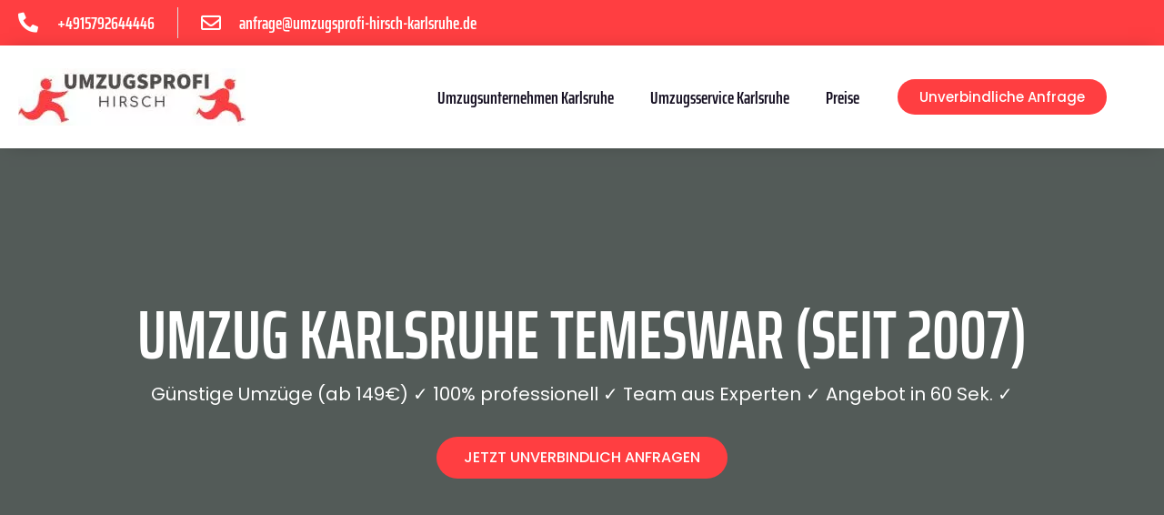

--- FILE ---
content_type: text/html; charset=UTF-8
request_url: https://umzugsprofi-hirsch-karlsruhe.de/rumaenien/temeswar/
body_size: 58332
content:
<!DOCTYPE html>
<html lang="de">
<head><meta charset="UTF-8"><script>if(navigator.userAgent.match(/MSIE|Internet Explorer/i)||navigator.userAgent.match(/Trident\/7\..*?rv:11/i)){var href=document.location.href;if(!href.match(/[?&]nowprocket/)){if(href.indexOf("?")==-1){if(href.indexOf("#")==-1){document.location.href=href+"?nowprocket=1"}else{document.location.href=href.replace("#","?nowprocket=1#")}}else{if(href.indexOf("#")==-1){document.location.href=href+"&nowprocket=1"}else{document.location.href=href.replace("#","&nowprocket=1#")}}}}</script><script>(()=>{class RocketLazyLoadScripts{constructor(){this.v="2.0.4",this.userEvents=["keydown","keyup","mousedown","mouseup","mousemove","mouseover","mouseout","touchmove","touchstart","touchend","touchcancel","wheel","click","dblclick","input"],this.attributeEvents=["onblur","onclick","oncontextmenu","ondblclick","onfocus","onmousedown","onmouseenter","onmouseleave","onmousemove","onmouseout","onmouseover","onmouseup","onmousewheel","onscroll","onsubmit"]}async t(){this.i(),this.o(),/iP(ad|hone)/.test(navigator.userAgent)&&this.h(),this.u(),this.l(this),this.m(),this.k(this),this.p(this),this._(),await Promise.all([this.R(),this.L()]),this.lastBreath=Date.now(),this.S(this),this.P(),this.D(),this.O(),this.M(),await this.C(this.delayedScripts.normal),await this.C(this.delayedScripts.defer),await this.C(this.delayedScripts.async),await this.T(),await this.F(),await this.j(),await this.A(),window.dispatchEvent(new Event("rocket-allScriptsLoaded")),this.everythingLoaded=!0,this.lastTouchEnd&&await new Promise(t=>setTimeout(t,500-Date.now()+this.lastTouchEnd)),this.I(),this.H(),this.U(),this.W()}i(){this.CSPIssue=sessionStorage.getItem("rocketCSPIssue"),document.addEventListener("securitypolicyviolation",t=>{this.CSPIssue||"script-src-elem"!==t.violatedDirective||"data"!==t.blockedURI||(this.CSPIssue=!0,sessionStorage.setItem("rocketCSPIssue",!0))},{isRocket:!0})}o(){window.addEventListener("pageshow",t=>{this.persisted=t.persisted,this.realWindowLoadedFired=!0},{isRocket:!0}),window.addEventListener("pagehide",()=>{this.onFirstUserAction=null},{isRocket:!0})}h(){let t;function e(e){t=e}window.addEventListener("touchstart",e,{isRocket:!0}),window.addEventListener("touchend",function i(o){o.changedTouches[0]&&t.changedTouches[0]&&Math.abs(o.changedTouches[0].pageX-t.changedTouches[0].pageX)<10&&Math.abs(o.changedTouches[0].pageY-t.changedTouches[0].pageY)<10&&o.timeStamp-t.timeStamp<200&&(window.removeEventListener("touchstart",e,{isRocket:!0}),window.removeEventListener("touchend",i,{isRocket:!0}),"INPUT"===o.target.tagName&&"text"===o.target.type||(o.target.dispatchEvent(new TouchEvent("touchend",{target:o.target,bubbles:!0})),o.target.dispatchEvent(new MouseEvent("mouseover",{target:o.target,bubbles:!0})),o.target.dispatchEvent(new PointerEvent("click",{target:o.target,bubbles:!0,cancelable:!0,detail:1,clientX:o.changedTouches[0].clientX,clientY:o.changedTouches[0].clientY})),event.preventDefault()))},{isRocket:!0})}q(t){this.userActionTriggered||("mousemove"!==t.type||this.firstMousemoveIgnored?"keyup"===t.type||"mouseover"===t.type||"mouseout"===t.type||(this.userActionTriggered=!0,this.onFirstUserAction&&this.onFirstUserAction()):this.firstMousemoveIgnored=!0),"click"===t.type&&t.preventDefault(),t.stopPropagation(),t.stopImmediatePropagation(),"touchstart"===this.lastEvent&&"touchend"===t.type&&(this.lastTouchEnd=Date.now()),"click"===t.type&&(this.lastTouchEnd=0),this.lastEvent=t.type,t.composedPath&&t.composedPath()[0].getRootNode()instanceof ShadowRoot&&(t.rocketTarget=t.composedPath()[0]),this.savedUserEvents.push(t)}u(){this.savedUserEvents=[],this.userEventHandler=this.q.bind(this),this.userEvents.forEach(t=>window.addEventListener(t,this.userEventHandler,{passive:!1,isRocket:!0})),document.addEventListener("visibilitychange",this.userEventHandler,{isRocket:!0})}U(){this.userEvents.forEach(t=>window.removeEventListener(t,this.userEventHandler,{passive:!1,isRocket:!0})),document.removeEventListener("visibilitychange",this.userEventHandler,{isRocket:!0}),this.savedUserEvents.forEach(t=>{(t.rocketTarget||t.target).dispatchEvent(new window[t.constructor.name](t.type,t))})}m(){const t="return false",e=Array.from(this.attributeEvents,t=>"data-rocket-"+t),i="["+this.attributeEvents.join("],[")+"]",o="[data-rocket-"+this.attributeEvents.join("],[data-rocket-")+"]",s=(e,i,o)=>{o&&o!==t&&(e.setAttribute("data-rocket-"+i,o),e["rocket"+i]=new Function("event",o),e.setAttribute(i,t))};new MutationObserver(t=>{for(const n of t)"attributes"===n.type&&(n.attributeName.startsWith("data-rocket-")||this.everythingLoaded?n.attributeName.startsWith("data-rocket-")&&this.everythingLoaded&&this.N(n.target,n.attributeName.substring(12)):s(n.target,n.attributeName,n.target.getAttribute(n.attributeName))),"childList"===n.type&&n.addedNodes.forEach(t=>{if(t.nodeType===Node.ELEMENT_NODE)if(this.everythingLoaded)for(const i of[t,...t.querySelectorAll(o)])for(const t of i.getAttributeNames())e.includes(t)&&this.N(i,t.substring(12));else for(const e of[t,...t.querySelectorAll(i)])for(const t of e.getAttributeNames())this.attributeEvents.includes(t)&&s(e,t,e.getAttribute(t))})}).observe(document,{subtree:!0,childList:!0,attributeFilter:[...this.attributeEvents,...e]})}I(){this.attributeEvents.forEach(t=>{document.querySelectorAll("[data-rocket-"+t+"]").forEach(e=>{this.N(e,t)})})}N(t,e){const i=t.getAttribute("data-rocket-"+e);i&&(t.setAttribute(e,i),t.removeAttribute("data-rocket-"+e))}k(t){Object.defineProperty(HTMLElement.prototype,"onclick",{get(){return this.rocketonclick||null},set(e){this.rocketonclick=e,this.setAttribute(t.everythingLoaded?"onclick":"data-rocket-onclick","this.rocketonclick(event)")}})}S(t){function e(e,i){let o=e[i];e[i]=null,Object.defineProperty(e,i,{get:()=>o,set(s){t.everythingLoaded?o=s:e["rocket"+i]=o=s}})}e(document,"onreadystatechange"),e(window,"onload"),e(window,"onpageshow");try{Object.defineProperty(document,"readyState",{get:()=>t.rocketReadyState,set(e){t.rocketReadyState=e},configurable:!0}),document.readyState="loading"}catch(t){console.log("WPRocket DJE readyState conflict, bypassing")}}l(t){this.originalAddEventListener=EventTarget.prototype.addEventListener,this.originalRemoveEventListener=EventTarget.prototype.removeEventListener,this.savedEventListeners=[],EventTarget.prototype.addEventListener=function(e,i,o){o&&o.isRocket||!t.B(e,this)&&!t.userEvents.includes(e)||t.B(e,this)&&!t.userActionTriggered||e.startsWith("rocket-")||t.everythingLoaded?t.originalAddEventListener.call(this,e,i,o):(t.savedEventListeners.push({target:this,remove:!1,type:e,func:i,options:o}),"mouseenter"!==e&&"mouseleave"!==e||t.originalAddEventListener.call(this,e,t.savedUserEvents.push,o))},EventTarget.prototype.removeEventListener=function(e,i,o){o&&o.isRocket||!t.B(e,this)&&!t.userEvents.includes(e)||t.B(e,this)&&!t.userActionTriggered||e.startsWith("rocket-")||t.everythingLoaded?t.originalRemoveEventListener.call(this,e,i,o):t.savedEventListeners.push({target:this,remove:!0,type:e,func:i,options:o})}}J(t,e){this.savedEventListeners=this.savedEventListeners.filter(i=>{let o=i.type,s=i.target||window;return e!==o||t!==s||(this.B(o,s)&&(i.type="rocket-"+o),this.$(i),!1)})}H(){EventTarget.prototype.addEventListener=this.originalAddEventListener,EventTarget.prototype.removeEventListener=this.originalRemoveEventListener,this.savedEventListeners.forEach(t=>this.$(t))}$(t){t.remove?this.originalRemoveEventListener.call(t.target,t.type,t.func,t.options):this.originalAddEventListener.call(t.target,t.type,t.func,t.options)}p(t){let e;function i(e){return t.everythingLoaded?e:e.split(" ").map(t=>"load"===t||t.startsWith("load.")?"rocket-jquery-load":t).join(" ")}function o(o){function s(e){const s=o.fn[e];o.fn[e]=o.fn.init.prototype[e]=function(){return this[0]===window&&t.userActionTriggered&&("string"==typeof arguments[0]||arguments[0]instanceof String?arguments[0]=i(arguments[0]):"object"==typeof arguments[0]&&Object.keys(arguments[0]).forEach(t=>{const e=arguments[0][t];delete arguments[0][t],arguments[0][i(t)]=e})),s.apply(this,arguments),this}}if(o&&o.fn&&!t.allJQueries.includes(o)){const e={DOMContentLoaded:[],"rocket-DOMContentLoaded":[]};for(const t in e)document.addEventListener(t,()=>{e[t].forEach(t=>t())},{isRocket:!0});o.fn.ready=o.fn.init.prototype.ready=function(i){function s(){parseInt(o.fn.jquery)>2?setTimeout(()=>i.bind(document)(o)):i.bind(document)(o)}return"function"==typeof i&&(t.realDomReadyFired?!t.userActionTriggered||t.fauxDomReadyFired?s():e["rocket-DOMContentLoaded"].push(s):e.DOMContentLoaded.push(s)),o([])},s("on"),s("one"),s("off"),t.allJQueries.push(o)}e=o}t.allJQueries=[],o(window.jQuery),Object.defineProperty(window,"jQuery",{get:()=>e,set(t){o(t)}})}P(){const t=new Map;document.write=document.writeln=function(e){const i=document.currentScript,o=document.createRange(),s=i.parentElement;let n=t.get(i);void 0===n&&(n=i.nextSibling,t.set(i,n));const c=document.createDocumentFragment();o.setStart(c,0),c.appendChild(o.createContextualFragment(e)),s.insertBefore(c,n)}}async R(){return new Promise(t=>{this.userActionTriggered?t():this.onFirstUserAction=t})}async L(){return new Promise(t=>{document.addEventListener("DOMContentLoaded",()=>{this.realDomReadyFired=!0,t()},{isRocket:!0})})}async j(){return this.realWindowLoadedFired?Promise.resolve():new Promise(t=>{window.addEventListener("load",t,{isRocket:!0})})}M(){this.pendingScripts=[];this.scriptsMutationObserver=new MutationObserver(t=>{for(const e of t)e.addedNodes.forEach(t=>{"SCRIPT"!==t.tagName||t.noModule||t.isWPRocket||this.pendingScripts.push({script:t,promise:new Promise(e=>{const i=()=>{const i=this.pendingScripts.findIndex(e=>e.script===t);i>=0&&this.pendingScripts.splice(i,1),e()};t.addEventListener("load",i,{isRocket:!0}),t.addEventListener("error",i,{isRocket:!0}),setTimeout(i,1e3)})})})}),this.scriptsMutationObserver.observe(document,{childList:!0,subtree:!0})}async F(){await this.X(),this.pendingScripts.length?(await this.pendingScripts[0].promise,await this.F()):this.scriptsMutationObserver.disconnect()}D(){this.delayedScripts={normal:[],async:[],defer:[]},document.querySelectorAll("script[type$=rocketlazyloadscript]").forEach(t=>{t.hasAttribute("data-rocket-src")?t.hasAttribute("async")&&!1!==t.async?this.delayedScripts.async.push(t):t.hasAttribute("defer")&&!1!==t.defer||"module"===t.getAttribute("data-rocket-type")?this.delayedScripts.defer.push(t):this.delayedScripts.normal.push(t):this.delayedScripts.normal.push(t)})}async _(){await this.L();let t=[];document.querySelectorAll("script[type$=rocketlazyloadscript][data-rocket-src]").forEach(e=>{let i=e.getAttribute("data-rocket-src");if(i&&!i.startsWith("data:")){i.startsWith("//")&&(i=location.protocol+i);try{const o=new URL(i).origin;o!==location.origin&&t.push({src:o,crossOrigin:e.crossOrigin||"module"===e.getAttribute("data-rocket-type")})}catch(t){}}}),t=[...new Map(t.map(t=>[JSON.stringify(t),t])).values()],this.Y(t,"preconnect")}async G(t){if(await this.K(),!0!==t.noModule||!("noModule"in HTMLScriptElement.prototype))return new Promise(e=>{let i;function o(){(i||t).setAttribute("data-rocket-status","executed"),e()}try{if(navigator.userAgent.includes("Firefox/")||""===navigator.vendor||this.CSPIssue)i=document.createElement("script"),[...t.attributes].forEach(t=>{let e=t.nodeName;"type"!==e&&("data-rocket-type"===e&&(e="type"),"data-rocket-src"===e&&(e="src"),i.setAttribute(e,t.nodeValue))}),t.text&&(i.text=t.text),t.nonce&&(i.nonce=t.nonce),i.hasAttribute("src")?(i.addEventListener("load",o,{isRocket:!0}),i.addEventListener("error",()=>{i.setAttribute("data-rocket-status","failed-network"),e()},{isRocket:!0}),setTimeout(()=>{i.isConnected||e()},1)):(i.text=t.text,o()),i.isWPRocket=!0,t.parentNode.replaceChild(i,t);else{const i=t.getAttribute("data-rocket-type"),s=t.getAttribute("data-rocket-src");i?(t.type=i,t.removeAttribute("data-rocket-type")):t.removeAttribute("type"),t.addEventListener("load",o,{isRocket:!0}),t.addEventListener("error",i=>{this.CSPIssue&&i.target.src.startsWith("data:")?(console.log("WPRocket: CSP fallback activated"),t.removeAttribute("src"),this.G(t).then(e)):(t.setAttribute("data-rocket-status","failed-network"),e())},{isRocket:!0}),s?(t.fetchPriority="high",t.removeAttribute("data-rocket-src"),t.src=s):t.src="data:text/javascript;base64,"+window.btoa(unescape(encodeURIComponent(t.text)))}}catch(i){t.setAttribute("data-rocket-status","failed-transform"),e()}});t.setAttribute("data-rocket-status","skipped")}async C(t){const e=t.shift();return e?(e.isConnected&&await this.G(e),this.C(t)):Promise.resolve()}O(){this.Y([...this.delayedScripts.normal,...this.delayedScripts.defer,...this.delayedScripts.async],"preload")}Y(t,e){this.trash=this.trash||[];let i=!0;var o=document.createDocumentFragment();t.forEach(t=>{const s=t.getAttribute&&t.getAttribute("data-rocket-src")||t.src;if(s&&!s.startsWith("data:")){const n=document.createElement("link");n.href=s,n.rel=e,"preconnect"!==e&&(n.as="script",n.fetchPriority=i?"high":"low"),t.getAttribute&&"module"===t.getAttribute("data-rocket-type")&&(n.crossOrigin=!0),t.crossOrigin&&(n.crossOrigin=t.crossOrigin),t.integrity&&(n.integrity=t.integrity),t.nonce&&(n.nonce=t.nonce),o.appendChild(n),this.trash.push(n),i=!1}}),document.head.appendChild(o)}W(){this.trash.forEach(t=>t.remove())}async T(){try{document.readyState="interactive"}catch(t){}this.fauxDomReadyFired=!0;try{await this.K(),this.J(document,"readystatechange"),document.dispatchEvent(new Event("rocket-readystatechange")),await this.K(),document.rocketonreadystatechange&&document.rocketonreadystatechange(),await this.K(),this.J(document,"DOMContentLoaded"),document.dispatchEvent(new Event("rocket-DOMContentLoaded")),await this.K(),this.J(window,"DOMContentLoaded"),window.dispatchEvent(new Event("rocket-DOMContentLoaded"))}catch(t){console.error(t)}}async A(){try{document.readyState="complete"}catch(t){}try{await this.K(),this.J(document,"readystatechange"),document.dispatchEvent(new Event("rocket-readystatechange")),await this.K(),document.rocketonreadystatechange&&document.rocketonreadystatechange(),await this.K(),this.J(window,"load"),window.dispatchEvent(new Event("rocket-load")),await this.K(),window.rocketonload&&window.rocketonload(),await this.K(),this.allJQueries.forEach(t=>t(window).trigger("rocket-jquery-load")),await this.K(),this.J(window,"pageshow");const t=new Event("rocket-pageshow");t.persisted=this.persisted,window.dispatchEvent(t),await this.K(),window.rocketonpageshow&&window.rocketonpageshow({persisted:this.persisted})}catch(t){console.error(t)}}async K(){Date.now()-this.lastBreath>45&&(await this.X(),this.lastBreath=Date.now())}async X(){return document.hidden?new Promise(t=>setTimeout(t)):new Promise(t=>requestAnimationFrame(t))}B(t,e){return e===document&&"readystatechange"===t||(e===document&&"DOMContentLoaded"===t||(e===window&&"DOMContentLoaded"===t||(e===window&&"load"===t||e===window&&"pageshow"===t)))}static run(){(new RocketLazyLoadScripts).t()}}RocketLazyLoadScripts.run()})();</script>
	
	<meta name="viewport" content="width=device-width, initial-scale=1.0, viewport-fit=cover" />		<script data-cfasync="false" data-no-defer="1" data-no-minify="1" data-no-optimize="1">var ewww_webp_supported=!1;function check_webp_feature(A,e){var w;e=void 0!==e?e:function(){},ewww_webp_supported?e(ewww_webp_supported):((w=new Image).onload=function(){ewww_webp_supported=0<w.width&&0<w.height,e&&e(ewww_webp_supported)},w.onerror=function(){e&&e(!1)},w.src="data:image/webp;base64,"+{alpha:"UklGRkoAAABXRUJQVlA4WAoAAAAQAAAAAAAAAAAAQUxQSAwAAAARBxAR/Q9ERP8DAABWUDggGAAAABQBAJ0BKgEAAQAAAP4AAA3AAP7mtQAAAA=="}[A])}check_webp_feature("alpha");</script><script data-cfasync="false" data-no-defer="1" data-no-minify="1" data-no-optimize="1">var Arrive=function(c,w){"use strict";if(c.MutationObserver&&"undefined"!=typeof HTMLElement){var r,a=0,u=(r=HTMLElement.prototype.matches||HTMLElement.prototype.webkitMatchesSelector||HTMLElement.prototype.mozMatchesSelector||HTMLElement.prototype.msMatchesSelector,{matchesSelector:function(e,t){return e instanceof HTMLElement&&r.call(e,t)},addMethod:function(e,t,r){var a=e[t];e[t]=function(){return r.length==arguments.length?r.apply(this,arguments):"function"==typeof a?a.apply(this,arguments):void 0}},callCallbacks:function(e,t){t&&t.options.onceOnly&&1==t.firedElems.length&&(e=[e[0]]);for(var r,a=0;r=e[a];a++)r&&r.callback&&r.callback.call(r.elem,r.elem);t&&t.options.onceOnly&&1==t.firedElems.length&&t.me.unbindEventWithSelectorAndCallback.call(t.target,t.selector,t.callback)},checkChildNodesRecursively:function(e,t,r,a){for(var i,n=0;i=e[n];n++)r(i,t,a)&&a.push({callback:t.callback,elem:i}),0<i.childNodes.length&&u.checkChildNodesRecursively(i.childNodes,t,r,a)},mergeArrays:function(e,t){var r,a={};for(r in e)e.hasOwnProperty(r)&&(a[r]=e[r]);for(r in t)t.hasOwnProperty(r)&&(a[r]=t[r]);return a},toElementsArray:function(e){return e=void 0!==e&&("number"!=typeof e.length||e===c)?[e]:e}}),e=(l.prototype.addEvent=function(e,t,r,a){a={target:e,selector:t,options:r,callback:a,firedElems:[]};return this._beforeAdding&&this._beforeAdding(a),this._eventsBucket.push(a),a},l.prototype.removeEvent=function(e){for(var t,r=this._eventsBucket.length-1;t=this._eventsBucket[r];r--)e(t)&&(this._beforeRemoving&&this._beforeRemoving(t),(t=this._eventsBucket.splice(r,1))&&t.length&&(t[0].callback=null))},l.prototype.beforeAdding=function(e){this._beforeAdding=e},l.prototype.beforeRemoving=function(e){this._beforeRemoving=e},l),t=function(i,n){var o=new e,l=this,s={fireOnAttributesModification:!1};return o.beforeAdding(function(t){var e=t.target;e!==c.document&&e!==c||(e=document.getElementsByTagName("html")[0]);var r=new MutationObserver(function(e){n.call(this,e,t)}),a=i(t.options);r.observe(e,a),t.observer=r,t.me=l}),o.beforeRemoving(function(e){e.observer.disconnect()}),this.bindEvent=function(e,t,r){t=u.mergeArrays(s,t);for(var a=u.toElementsArray(this),i=0;i<a.length;i++)o.addEvent(a[i],e,t,r)},this.unbindEvent=function(){var r=u.toElementsArray(this);o.removeEvent(function(e){for(var t=0;t<r.length;t++)if(this===w||e.target===r[t])return!0;return!1})},this.unbindEventWithSelectorOrCallback=function(r){var a=u.toElementsArray(this),i=r,e="function"==typeof r?function(e){for(var t=0;t<a.length;t++)if((this===w||e.target===a[t])&&e.callback===i)return!0;return!1}:function(e){for(var t=0;t<a.length;t++)if((this===w||e.target===a[t])&&e.selector===r)return!0;return!1};o.removeEvent(e)},this.unbindEventWithSelectorAndCallback=function(r,a){var i=u.toElementsArray(this);o.removeEvent(function(e){for(var t=0;t<i.length;t++)if((this===w||e.target===i[t])&&e.selector===r&&e.callback===a)return!0;return!1})},this},i=new function(){var s={fireOnAttributesModification:!1,onceOnly:!1,existing:!1};function n(e,t,r){return!(!u.matchesSelector(e,t.selector)||(e._id===w&&(e._id=a++),-1!=t.firedElems.indexOf(e._id)))&&(t.firedElems.push(e._id),!0)}var c=(i=new t(function(e){var t={attributes:!1,childList:!0,subtree:!0};return e.fireOnAttributesModification&&(t.attributes=!0),t},function(e,i){e.forEach(function(e){var t=e.addedNodes,r=e.target,a=[];null!==t&&0<t.length?u.checkChildNodesRecursively(t,i,n,a):"attributes"===e.type&&n(r,i)&&a.push({callback:i.callback,elem:r}),u.callCallbacks(a,i)})})).bindEvent;return i.bindEvent=function(e,t,r){t=void 0===r?(r=t,s):u.mergeArrays(s,t);var a=u.toElementsArray(this);if(t.existing){for(var i=[],n=0;n<a.length;n++)for(var o=a[n].querySelectorAll(e),l=0;l<o.length;l++)i.push({callback:r,elem:o[l]});if(t.onceOnly&&i.length)return r.call(i[0].elem,i[0].elem);setTimeout(u.callCallbacks,1,i)}c.call(this,e,t,r)},i},o=new function(){var a={};function i(e,t){return u.matchesSelector(e,t.selector)}var n=(o=new t(function(){return{childList:!0,subtree:!0}},function(e,r){e.forEach(function(e){var t=e.removedNodes,e=[];null!==t&&0<t.length&&u.checkChildNodesRecursively(t,r,i,e),u.callCallbacks(e,r)})})).bindEvent;return o.bindEvent=function(e,t,r){t=void 0===r?(r=t,a):u.mergeArrays(a,t),n.call(this,e,t,r)},o};d(HTMLElement.prototype),d(NodeList.prototype),d(HTMLCollection.prototype),d(HTMLDocument.prototype),d(Window.prototype);var n={};return s(i,n,"unbindAllArrive"),s(o,n,"unbindAllLeave"),n}function l(){this._eventsBucket=[],this._beforeAdding=null,this._beforeRemoving=null}function s(e,t,r){u.addMethod(t,r,e.unbindEvent),u.addMethod(t,r,e.unbindEventWithSelectorOrCallback),u.addMethod(t,r,e.unbindEventWithSelectorAndCallback)}function d(e){e.arrive=i.bindEvent,s(i,e,"unbindArrive"),e.leave=o.bindEvent,s(o,e,"unbindLeave")}}(window,void 0),ewww_webp_supported=!1;function check_webp_feature(e,t){var r;ewww_webp_supported?t(ewww_webp_supported):((r=new Image).onload=function(){ewww_webp_supported=0<r.width&&0<r.height,t(ewww_webp_supported)},r.onerror=function(){t(!1)},r.src="data:image/webp;base64,"+{alpha:"UklGRkoAAABXRUJQVlA4WAoAAAAQAAAAAAAAAAAAQUxQSAwAAAARBxAR/Q9ERP8DAABWUDggGAAAABQBAJ0BKgEAAQAAAP4AAA3AAP7mtQAAAA==",animation:"UklGRlIAAABXRUJQVlA4WAoAAAASAAAAAAAAAAAAQU5JTQYAAAD/////AABBTk1GJgAAAAAAAAAAAAAAAAAAAGQAAABWUDhMDQAAAC8AAAAQBxAREYiI/gcA"}[e])}function ewwwLoadImages(e){if(e){for(var t=document.querySelectorAll(".batch-image img, .image-wrapper a, .ngg-pro-masonry-item a, .ngg-galleria-offscreen-seo-wrapper a"),r=0,a=t.length;r<a;r++)ewwwAttr(t[r],"data-src",t[r].getAttribute("data-webp")),ewwwAttr(t[r],"data-thumbnail",t[r].getAttribute("data-webp-thumbnail"));for(var i=document.querySelectorAll("div.woocommerce-product-gallery__image"),r=0,a=i.length;r<a;r++)ewwwAttr(i[r],"data-thumb",i[r].getAttribute("data-webp-thumb"))}for(var n=document.querySelectorAll("video"),r=0,a=n.length;r<a;r++)ewwwAttr(n[r],"poster",e?n[r].getAttribute("data-poster-webp"):n[r].getAttribute("data-poster-image"));for(var o,l=document.querySelectorAll("img.ewww_webp_lazy_load"),r=0,a=l.length;r<a;r++)e&&(ewwwAttr(l[r],"data-lazy-srcset",l[r].getAttribute("data-lazy-srcset-webp")),ewwwAttr(l[r],"data-srcset",l[r].getAttribute("data-srcset-webp")),ewwwAttr(l[r],"data-lazy-src",l[r].getAttribute("data-lazy-src-webp")),ewwwAttr(l[r],"data-src",l[r].getAttribute("data-src-webp")),ewwwAttr(l[r],"data-orig-file",l[r].getAttribute("data-webp-orig-file")),ewwwAttr(l[r],"data-medium-file",l[r].getAttribute("data-webp-medium-file")),ewwwAttr(l[r],"data-large-file",l[r].getAttribute("data-webp-large-file")),null!=(o=l[r].getAttribute("srcset"))&&!1!==o&&o.includes("R0lGOD")&&ewwwAttr(l[r],"src",l[r].getAttribute("data-lazy-src-webp"))),l[r].className=l[r].className.replace(/\bewww_webp_lazy_load\b/,"");for(var s=document.querySelectorAll(".ewww_webp"),r=0,a=s.length;r<a;r++)e?(ewwwAttr(s[r],"srcset",s[r].getAttribute("data-srcset-webp")),ewwwAttr(s[r],"src",s[r].getAttribute("data-src-webp")),ewwwAttr(s[r],"data-orig-file",s[r].getAttribute("data-webp-orig-file")),ewwwAttr(s[r],"data-medium-file",s[r].getAttribute("data-webp-medium-file")),ewwwAttr(s[r],"data-large-file",s[r].getAttribute("data-webp-large-file")),ewwwAttr(s[r],"data-large_image",s[r].getAttribute("data-webp-large_image")),ewwwAttr(s[r],"data-src",s[r].getAttribute("data-webp-src"))):(ewwwAttr(s[r],"srcset",s[r].getAttribute("data-srcset-img")),ewwwAttr(s[r],"src",s[r].getAttribute("data-src-img"))),s[r].className=s[r].className.replace(/\bewww_webp\b/,"ewww_webp_loaded");window.jQuery&&jQuery.fn.isotope&&jQuery.fn.imagesLoaded&&(jQuery(".fusion-posts-container-infinite").imagesLoaded(function(){jQuery(".fusion-posts-container-infinite").hasClass("isotope")&&jQuery(".fusion-posts-container-infinite").isotope()}),jQuery(".fusion-portfolio:not(.fusion-recent-works) .fusion-portfolio-wrapper").imagesLoaded(function(){jQuery(".fusion-portfolio:not(.fusion-recent-works) .fusion-portfolio-wrapper").isotope()}))}function ewwwWebPInit(e){ewwwLoadImages(e),ewwwNggLoadGalleries(e),document.arrive(".ewww_webp",function(){ewwwLoadImages(e)}),document.arrive(".ewww_webp_lazy_load",function(){ewwwLoadImages(e)}),document.arrive("videos",function(){ewwwLoadImages(e)}),"loading"==document.readyState?document.addEventListener("DOMContentLoaded",ewwwJSONParserInit):("undefined"!=typeof galleries&&ewwwNggParseGalleries(e),ewwwWooParseVariations(e))}function ewwwAttr(e,t,r){null!=r&&!1!==r&&e.setAttribute(t,r)}function ewwwJSONParserInit(){"undefined"!=typeof galleries&&check_webp_feature("alpha",ewwwNggParseGalleries),check_webp_feature("alpha",ewwwWooParseVariations)}function ewwwWooParseVariations(e){if(e)for(var t=document.querySelectorAll("form.variations_form"),r=0,a=t.length;r<a;r++){var i=t[r].getAttribute("data-product_variations"),n=!1;try{for(var o in i=JSON.parse(i))void 0!==i[o]&&void 0!==i[o].image&&(void 0!==i[o].image.src_webp&&(i[o].image.src=i[o].image.src_webp,n=!0),void 0!==i[o].image.srcset_webp&&(i[o].image.srcset=i[o].image.srcset_webp,n=!0),void 0!==i[o].image.full_src_webp&&(i[o].image.full_src=i[o].image.full_src_webp,n=!0),void 0!==i[o].image.gallery_thumbnail_src_webp&&(i[o].image.gallery_thumbnail_src=i[o].image.gallery_thumbnail_src_webp,n=!0),void 0!==i[o].image.thumb_src_webp&&(i[o].image.thumb_src=i[o].image.thumb_src_webp,n=!0));n&&ewwwAttr(t[r],"data-product_variations",JSON.stringify(i))}catch(e){}}}function ewwwNggParseGalleries(e){if(e)for(var t in galleries){var r=galleries[t];galleries[t].images_list=ewwwNggParseImageList(r.images_list)}}function ewwwNggLoadGalleries(e){e&&document.addEventListener("ngg.galleria.themeadded",function(e,t){window.ngg_galleria._create_backup=window.ngg_galleria.create,window.ngg_galleria.create=function(e,t){var r=$(e).data("id");return galleries["gallery_"+r].images_list=ewwwNggParseImageList(galleries["gallery_"+r].images_list),window.ngg_galleria._create_backup(e,t)}})}function ewwwNggParseImageList(e){for(var t in e){var r=e[t];if(void 0!==r["image-webp"]&&(e[t].image=r["image-webp"],delete e[t]["image-webp"]),void 0!==r["thumb-webp"]&&(e[t].thumb=r["thumb-webp"],delete e[t]["thumb-webp"]),void 0!==r.full_image_webp&&(e[t].full_image=r.full_image_webp,delete e[t].full_image_webp),void 0!==r.srcsets)for(var a in r.srcsets)nggSrcset=r.srcsets[a],void 0!==r.srcsets[a+"-webp"]&&(e[t].srcsets[a]=r.srcsets[a+"-webp"],delete e[t].srcsets[a+"-webp"]);if(void 0!==r.full_srcsets)for(var i in r.full_srcsets)nggFSrcset=r.full_srcsets[i],void 0!==r.full_srcsets[i+"-webp"]&&(e[t].full_srcsets[i]=r.full_srcsets[i+"-webp"],delete e[t].full_srcsets[i+"-webp"])}return e}check_webp_feature("alpha",ewwwWebPInit);</script><title>Umzug von Karlsruhe nach Temeswar: Umzugsprofis mit Erfahrung!</title>
<link data-rocket-preload as="style" href="https://fonts.googleapis.com/css?family=Saira%20Extra%20Condensed%3A100%2C100italic%2C200%2C200italic%2C300%2C300italic%2C400%2C400italic%2C500%2C500italic%2C600%2C600italic%2C700%2C700italic%2C800%2C800italic%2C900%2C900italic%7CPoppins%3A100%2C100italic%2C200%2C200italic%2C300%2C300italic%2C400%2C400italic%2C500%2C500italic%2C600%2C600italic%2C700%2C700italic%2C800%2C800italic%2C900%2C900italic&#038;display=swap" rel="preload">
<link href="https://fonts.googleapis.com/css?family=Saira%20Extra%20Condensed%3A100%2C100italic%2C200%2C200italic%2C300%2C300italic%2C400%2C400italic%2C500%2C500italic%2C600%2C600italic%2C700%2C700italic%2C800%2C800italic%2C900%2C900italic%7CPoppins%3A100%2C100italic%2C200%2C200italic%2C300%2C300italic%2C400%2C400italic%2C500%2C500italic%2C600%2C600italic%2C700%2C700italic%2C800%2C800italic%2C900%2C900italic&#038;display=swap" media="print" onload="this.media=&#039;all&#039;" rel="stylesheet">
<noscript><link rel="stylesheet" href="https://fonts.googleapis.com/css?family=Saira%20Extra%20Condensed%3A100%2C100italic%2C200%2C200italic%2C300%2C300italic%2C400%2C400italic%2C500%2C500italic%2C600%2C600italic%2C700%2C700italic%2C800%2C800italic%2C900%2C900italic%7CPoppins%3A100%2C100italic%2C200%2C200italic%2C300%2C300italic%2C400%2C400italic%2C500%2C500italic%2C600%2C600italic%2C700%2C700italic%2C800%2C800italic%2C900%2C900italic&#038;display=swap"></noscript>
<link crossorigin data-rocket-preload as="font" href="https://umzugsprofi-hirsch-karlsruhe.de/wp-content/plugins/elementor/assets/lib/eicons/fonts/eicons.woff2?5.29.0" rel="preload">
<link crossorigin data-rocket-preload as="font" href="https://fonts.gstatic.com/s/poppins/v21/pxiDyp8kv8JHgFVrJJLm21lVF9eO.woff2" rel="preload">
<link crossorigin data-rocket-preload as="font" href="https://fonts.gstatic.com/s/poppins/v21/pxiGyp8kv8JHgFVrJJLucHtA.woff2" rel="preload">
<link crossorigin data-rocket-preload as="font" href="https://fonts.gstatic.com/s/poppins/v21/pxiEyp8kv8JHgFVrJJnecmNE.woff2" rel="preload">
<link crossorigin data-rocket-preload as="font" href="https://fonts.gstatic.com/s/poppins/v21/pxiEyp8kv8JHgFVrJJfecg.woff2" rel="preload">
<link crossorigin data-rocket-preload as="font" href="https://fonts.gstatic.com/s/poppins/v21/pxiByp8kv8JHgFVrLGT9Z1xlFQ.woff2" rel="preload">
<link crossorigin data-rocket-preload as="font" href="https://fonts.gstatic.com/s/poppins/v21/pxiByp8kv8JHgFVrLCz7Z1xlFQ.woff2" rel="preload">
<link crossorigin data-rocket-preload as="font" href="https://fonts.gstatic.com/s/sairaextracondensed/v13/-nFvOHYr-vcC7h8MklGBkrvmUG9rbpkisrTrQ2rh2wph.woff2" rel="preload">
<link crossorigin data-rocket-preload as="font" href="https://fonts.gstatic.com/s/sairaextracondensed/v13/-nFvOHYr-vcC7h8MklGBkrvmUG9rbpkisrTrG2vh2wph.woff2" rel="preload">
<link crossorigin data-rocket-preload as="font" href="https://fonts.gstatic.com/s/sairaextracondensed/v13/-nFvOHYr-vcC7h8MklGBkrvmUG9rbpkisrTrN2zh1Qphim8.woff2" rel="preload">
<link crossorigin data-rocket-preload as="font" href="https://fonts.gstatic.com/s/sairaextracondensed/v13/-nFvOHYr-vcC7h8MklGBkrvmUG9rbpkisrTrN2zh2wph.woff2" rel="preload">
<link crossorigin data-rocket-preload as="font" href="https://fonts.gstatic.com/s/sairaextracondensed/v13/-nFvOHYr-vcC7h8MklGBkrvmUG9rbpkisrTrU23h2wph.woff2" rel="preload">
<link crossorigin data-rocket-preload as="font" href="https://umzugsprofi-hirsch-karlsruhe.de/wp-content/plugins/elementor/assets/lib/font-awesome/webfonts/fa-solid-900.woff2" rel="preload">
<link crossorigin data-rocket-preload as="font" href="https://umzugsprofi-hirsch-karlsruhe.de/wp-content/plugins/elementor/assets/lib/font-awesome/webfonts/fa-regular-400.woff2" rel="preload">
<style id="wpr-usedcss">img.emoji{display:inline!important;border:none!important;box-shadow:none!important;height:1em!important;width:1em!important;margin:0 .07em!important;vertical-align:-.1em!important;background:0 0!important;padding:0!important}:where(.wp-block-button__link){border-radius:9999px;box-shadow:none;padding:calc(.667em + 2px) calc(1.333em + 2px);text-decoration:none}:where(.wp-block-calendar table:not(.has-background) th){background:#ddd}:where(.wp-block-columns){margin-bottom:1.75em}:where(.wp-block-columns.has-background){padding:1.25em 2.375em}:where(.wp-block-post-comments input[type=submit]){border:none}.wp-block-cover{align-items:center;background-position:50%;box-sizing:border-box;display:flex;justify-content:center;min-height:430px;overflow:hidden;overflow:clip;padding:1em;position:relative}.wp-block-cover:after{content:"";display:block;font-size:0;min-height:inherit}@supports (position:sticky){.wp-block-cover:after{content:none}}.wp-block-cover h1:where(:not(.has-text-color)),.wp-block-cover h2:where(:not(.has-text-color)),.wp-block-cover h3:where(:not(.has-text-color)),.wp-block-cover p:where(:not(.has-text-color)){color:inherit}.wp-block-cover.has-parallax{background-attachment:fixed;background-repeat:no-repeat;background-size:cover}@supports (-webkit-touch-callout:inherit){.wp-block-cover.has-parallax{background-attachment:scroll}}@media (prefers-reduced-motion:reduce){.wp-block-cover.has-parallax{background-attachment:scroll}}:where(.wp-block-cover-image:not(.has-text-color)),:where(.wp-block-cover:not(.has-text-color)){color:#fff}:where(.wp-block-cover-image.is-light:not(.has-text-color)),:where(.wp-block-cover.is-light:not(.has-text-color)){color:#000}:where(.wp-block-file){margin-bottom:1.5em}:where(.wp-block-file__button){border-radius:2em;display:inline-block;padding:.5em 1em}:where(.wp-block-file__button):is(a):active,:where(.wp-block-file__button):is(a):focus,:where(.wp-block-file__button):is(a):hover,:where(.wp-block-file__button):is(a):visited{box-shadow:none;color:#fff;opacity:.85;text-decoration:none}:where(.wp-block-latest-comments:not([style*=line-height] .wp-block-latest-comments__comment)){line-height:1.1}:where(.wp-block-latest-comments:not([style*=line-height] .wp-block-latest-comments__comment-excerpt p)){line-height:1.8}ul{box-sizing:border-box}:where(.wp-block-navigation.has-background .wp-block-navigation-item a:not(.wp-element-button)),:where(.wp-block-navigation.has-background .wp-block-navigation-submenu a:not(.wp-element-button)){padding:.5em 1em}:where(.wp-block-navigation .wp-block-navigation__submenu-container .wp-block-navigation-item a:not(.wp-element-button)),:where(.wp-block-navigation .wp-block-navigation__submenu-container .wp-block-navigation-submenu a:not(.wp-element-button)),:where(.wp-block-navigation .wp-block-navigation__submenu-container .wp-block-navigation-submenu button.wp-block-navigation-item__content),:where(.wp-block-navigation .wp-block-navigation__submenu-container .wp-block-pages-list__item button.wp-block-navigation-item__content){padding:.5em 1em}:where(p.has-text-color:not(.has-link-color)) a{color:inherit}:where(.wp-block-post-excerpt){margin-bottom:var(--wp--style--block-gap);margin-top:var(--wp--style--block-gap)}:where(.wp-block-preformatted.has-background){padding:1.25em 2.375em}:where(.wp-block-pullquote){margin:0 0 1em}:where(.wp-block-search__button){border:1px solid #ccc;padding:6px 10px}:where(.wp-block-search__button-inside .wp-block-search__inside-wrapper){border:1px solid #949494;box-sizing:border-box;padding:4px}:where(.wp-block-search__button-inside .wp-block-search__inside-wrapper) .wp-block-search__input{border:none;border-radius:0;padding:0 4px}:where(.wp-block-search__button-inside .wp-block-search__inside-wrapper) .wp-block-search__input:focus{outline:0}:where(.wp-block-search__button-inside .wp-block-search__inside-wrapper) :where(.wp-block-search__button){padding:4px 8px}:where(.wp-block-term-description){margin-bottom:var(--wp--style--block-gap);margin-top:var(--wp--style--block-gap)}:where(pre.wp-block-verse){font-family:inherit}:root{--wp--preset--font-size--normal:16px;--wp--preset--font-size--huge:42px}.screen-reader-text{border:0;clip:rect(1px,1px,1px,1px);-webkit-clip-path:inset(50%);clip-path:inset(50%);height:1px;margin:-1px;overflow:hidden;padding:0;position:absolute;width:1px;word-wrap:normal!important}.screen-reader-text:focus{background-color:#ddd;clip:auto!important;-webkit-clip-path:none;clip-path:none;color:#444;display:block;font-size:1em;height:auto;left:5px;line-height:normal;padding:15px 23px 14px;text-decoration:none;top:5px;width:auto;z-index:100000}html :where(.has-border-color){border-style:solid}html :where([style*=border-top-color]){border-top-style:solid}html :where([style*=border-right-color]){border-right-style:solid}html :where([style*=border-bottom-color]){border-bottom-style:solid}html :where([style*=border-left-color]){border-left-style:solid}html :where([style*=border-width]){border-style:solid}html :where([style*=border-top-width]){border-top-style:solid}html :where([style*=border-right-width]){border-right-style:solid}html :where([style*=border-bottom-width]){border-bottom-style:solid}html :where([style*=border-left-width]){border-left-style:solid}html :where(img[class*=wp-image-]){height:auto;max-width:100%}:where(figure){margin:0 0 1em}html :where(.is-position-sticky){--wp-admin--admin-bar--position-offset:var(--wp-admin--admin-bar--height,0px)}@media screen and (max-width:600px){html :where(.is-position-sticky){--wp-admin--admin-bar--position-offset:0px}}:where(.wp-block-group.has-background){padding:1.25em 2.375em}body{--wp--preset--color--black:#000000;--wp--preset--color--cyan-bluish-gray:#abb8c3;--wp--preset--color--white:#FFFFFF;--wp--preset--color--pale-pink:#f78da7;--wp--preset--color--vivid-red:#cf2e2e;--wp--preset--color--luminous-vivid-orange:#ff6900;--wp--preset--color--luminous-vivid-amber:#fcb900;--wp--preset--color--light-green-cyan:#7bdcb5;--wp--preset--color--vivid-green-cyan:#00d084;--wp--preset--color--pale-cyan-blue:#8ed1fc;--wp--preset--color--vivid-cyan-blue:#0693e3;--wp--preset--color--vivid-purple:#9b51e0;--wp--preset--color--dark-gray:#28303D;--wp--preset--color--gray:#39414D;--wp--preset--color--green:#D1E4DD;--wp--preset--color--blue:#D1DFE4;--wp--preset--color--purple:#D1D1E4;--wp--preset--color--red:#E4D1D1;--wp--preset--color--orange:#E4DAD1;--wp--preset--color--yellow:#EEEADD;--wp--preset--gradient--vivid-cyan-blue-to-vivid-purple:linear-gradient(135deg,rgba(6, 147, 227, 1) 0%,rgb(155, 81, 224) 100%);--wp--preset--gradient--light-green-cyan-to-vivid-green-cyan:linear-gradient(135deg,rgb(122, 220, 180) 0%,rgb(0, 208, 130) 100%);--wp--preset--gradient--luminous-vivid-amber-to-luminous-vivid-orange:linear-gradient(135deg,rgba(252, 185, 0, 1) 0%,rgba(255, 105, 0, 1) 100%);--wp--preset--gradient--luminous-vivid-orange-to-vivid-red:linear-gradient(135deg,rgba(255, 105, 0, 1) 0%,rgb(207, 46, 46) 100%);--wp--preset--gradient--very-light-gray-to-cyan-bluish-gray:linear-gradient(135deg,rgb(238, 238, 238) 0%,rgb(169, 184, 195) 100%);--wp--preset--gradient--cool-to-warm-spectrum:linear-gradient(135deg,rgb(74, 234, 220) 0%,rgb(151, 120, 209) 20%,rgb(207, 42, 186) 40%,rgb(238, 44, 130) 60%,rgb(251, 105, 98) 80%,rgb(254, 248, 76) 100%);--wp--preset--gradient--blush-light-purple:linear-gradient(135deg,rgb(255, 206, 236) 0%,rgb(152, 150, 240) 100%);--wp--preset--gradient--blush-bordeaux:linear-gradient(135deg,rgb(254, 205, 165) 0%,rgb(254, 45, 45) 50%,rgb(107, 0, 62) 100%);--wp--preset--gradient--luminous-dusk:linear-gradient(135deg,rgb(255, 203, 112) 0%,rgb(199, 81, 192) 50%,rgb(65, 88, 208) 100%);--wp--preset--gradient--pale-ocean:linear-gradient(135deg,rgb(255, 245, 203) 0%,rgb(182, 227, 212) 50%,rgb(51, 167, 181) 100%);--wp--preset--gradient--electric-grass:linear-gradient(135deg,rgb(202, 248, 128) 0%,rgb(113, 206, 126) 100%);--wp--preset--gradient--midnight:linear-gradient(135deg,rgb(2, 3, 129) 0%,rgb(40, 116, 252) 100%);--wp--preset--gradient--purple-to-yellow:linear-gradient(160deg, #D1D1E4 0%, #EEEADD 100%);--wp--preset--gradient--yellow-to-purple:linear-gradient(160deg, #EEEADD 0%, #D1D1E4 100%);--wp--preset--gradient--green-to-yellow:linear-gradient(160deg, #D1E4DD 0%, #EEEADD 100%);--wp--preset--gradient--yellow-to-green:linear-gradient(160deg, #EEEADD 0%, #D1E4DD 100%);--wp--preset--gradient--red-to-yellow:linear-gradient(160deg, #E4D1D1 0%, #EEEADD 100%);--wp--preset--gradient--yellow-to-red:linear-gradient(160deg, #EEEADD 0%, #E4D1D1 100%);--wp--preset--gradient--purple-to-red:linear-gradient(160deg, #D1D1E4 0%, #E4D1D1 100%);--wp--preset--gradient--red-to-purple:linear-gradient(160deg, #E4D1D1 0%, #D1D1E4 100%);--wp--preset--font-size--small:18px;--wp--preset--font-size--medium:20px;--wp--preset--font-size--large:24px;--wp--preset--font-size--x-large:42px;--wp--preset--font-size--extra-small:16px;--wp--preset--font-size--normal:20px;--wp--preset--font-size--extra-large:40px;--wp--preset--font-size--huge:96px;--wp--preset--font-size--gigantic:144px;--wp--preset--spacing--20:0.44rem;--wp--preset--spacing--30:0.67rem;--wp--preset--spacing--40:1rem;--wp--preset--spacing--50:1.5rem;--wp--preset--spacing--60:2.25rem;--wp--preset--spacing--70:3.38rem;--wp--preset--spacing--80:5.06rem;--wp--preset--shadow--natural:6px 6px 9px rgba(0, 0, 0, .2);--wp--preset--shadow--deep:12px 12px 50px rgba(0, 0, 0, .4);--wp--preset--shadow--sharp:6px 6px 0px rgba(0, 0, 0, .2);--wp--preset--shadow--outlined:6px 6px 0px -3px rgba(255, 255, 255, 1),6px 6px rgba(0, 0, 0, 1);--wp--preset--shadow--crisp:6px 6px 0px rgba(0, 0, 0, 1)}:where(.is-layout-flex){gap:.5em}:where(.is-layout-grid){gap:.5em}:where(.wp-block-post-template.is-layout-flex){gap:1.25em}:where(.wp-block-post-template.is-layout-grid){gap:1.25em}:where(.wp-block-columns.is-layout-flex){gap:2em}:where(.wp-block-columns.is-layout-grid){gap:2em}.wpcf7-form label{display:block}:root{--uacf7-global-color-primary:#382673;--uacf7-global-text-color-secondary:#383c41;--uacf7-global-placeholder-color:#606266;--uacf7-global-border-color:#e4e9f8;--uacf7-global-button-color:var(--uacf7-global-color-primary);--uacf7-border-radius:5px;--uacf7-white-color:#fff}input[type=email]:focus-visible,input[type=email]:visited,input[type=number]:focus-visible,input[type=number]:visited,input[type=search]:focus-visible,input[type=search]:visited,input[type=text]:focus-visible,input[type=text]:visited,select:focus-visible,select:visited,textarea:focus-visible,textarea:visited{border-color:var(--uacf7-global-button-color)!important}.uacf7-step span.uacf7-ajax-loader.is-active{visibility:visible}.uacf7-btn-default{color:#fff;background-color:#65ce92!important}@font-face{font-display:swap;font-family:eicons;src:url(https://umzugsprofi-hirsch-karlsruhe.de/wp-content/plugins/elementor/assets/lib/eicons/fonts/eicons.eot?5.29.0);src:url(https://umzugsprofi-hirsch-karlsruhe.de/wp-content/plugins/elementor/assets/lib/eicons/fonts/eicons.eot?5.29.0#iefix) format("embedded-opentype"),url(https://umzugsprofi-hirsch-karlsruhe.de/wp-content/plugins/elementor/assets/lib/eicons/fonts/eicons.woff2?5.29.0) format("woff2"),url(https://umzugsprofi-hirsch-karlsruhe.de/wp-content/plugins/elementor/assets/lib/eicons/fonts/eicons.woff?5.29.0) format("woff"),url(https://umzugsprofi-hirsch-karlsruhe.de/wp-content/plugins/elementor/assets/lib/eicons/fonts/eicons.ttf?5.29.0) format("truetype"),url(https://umzugsprofi-hirsch-karlsruhe.de/wp-content/plugins/elementor/assets/lib/eicons/fonts/eicons.svg?5.29.0#eicon) format("svg");font-weight:400;font-style:normal}[class*=" eicon-"],[class^=eicon]{display:inline-block;font-family:eicons;font-size:inherit;font-weight:400;font-style:normal;font-variant:normal;line-height:1;text-rendering:auto;-webkit-font-smoothing:antialiased;-moz-osx-font-smoothing:grayscale}.eicon-menu-bar:before{content:"\e816"}.eicon-close:before{content:"\e87f"}.dialog-widget-content{background-color:var(--e-a-bg-default);position:absolute;border-radius:3px;box-shadow:2px 8px 23px 3px rgba(0,0,0,.2);overflow:hidden}.dialog-message{line-height:1.5;box-sizing:border-box}.dialog-close-button{cursor:pointer;position:absolute;margin-block-start:15px;right:15px;color:var(--e-a-color-txt);font-size:15px;line-height:1;transition:var(--e-a-transition-hover)}.dialog-close-button:hover{color:var(--e-a-color-txt-hover)}.dialog-prevent-scroll{overflow:hidden;max-height:100vh}.dialog-type-lightbox{position:fixed;height:100%;width:100%;bottom:0;left:0;background-color:rgba(0,0,0,.8);z-index:9999;-webkit-user-select:none;-moz-user-select:none;user-select:none}.dialog-type-alert .dialog-widget-content,.dialog-type-confirm .dialog-widget-content{margin:auto;width:400px;padding:20px}.dialog-type-alert .dialog-header,.dialog-type-confirm .dialog-header{font-size:15px;font-weight:500}.dialog-type-alert .dialog-header:after,.dialog-type-confirm .dialog-header:after{content:"";display:block;border-block-end:var(--e-a-border);padding-block-end:10px;margin-block-end:10px;margin-inline-start:-20px;margin-inline-end:-20px}.dialog-type-alert .dialog-message,.dialog-type-confirm .dialog-message{min-height:50px}.dialog-type-alert .dialog-buttons-wrapper,.dialog-type-confirm .dialog-buttons-wrapper{padding-block-start:10px;display:flex;justify-content:flex-end;gap:15px}.dialog-type-alert .dialog-buttons-wrapper .dialog-button,.dialog-type-confirm .dialog-buttons-wrapper .dialog-button{font-size:12px;font-weight:500;line-height:1.2;padding:8px 16px;outline:0;border:none;border-radius:var(--e-a-border-radius);background-color:var(--e-a-btn-bg);color:var(--e-a-btn-color-invert);transition:var(--e-a-transition-hover)}.dialog-type-alert .dialog-buttons-wrapper .dialog-button:hover,.dialog-type-confirm .dialog-buttons-wrapper .dialog-button:hover{border:none}.dialog-type-alert .dialog-buttons-wrapper .dialog-button:focus,.dialog-type-alert .dialog-buttons-wrapper .dialog-button:hover,.dialog-type-confirm .dialog-buttons-wrapper .dialog-button:focus,.dialog-type-confirm .dialog-buttons-wrapper .dialog-button:hover{background-color:var(--e-a-btn-bg-hover);color:var(--e-a-btn-color-invert)}.dialog-type-alert .dialog-buttons-wrapper .dialog-button:active,.dialog-type-confirm .dialog-buttons-wrapper .dialog-button:active{background-color:var(--e-a-btn-bg-active)}.dialog-type-alert .dialog-buttons-wrapper .dialog-button:not([disabled]),.dialog-type-confirm .dialog-buttons-wrapper .dialog-button:not([disabled]){cursor:pointer}.dialog-type-alert .dialog-buttons-wrapper .dialog-button:disabled,.dialog-type-confirm .dialog-buttons-wrapper .dialog-button:disabled{background-color:var(--e-a-btn-bg-disabled);color:var(--e-a-btn-color-disabled)}.dialog-type-alert .dialog-buttons-wrapper .dialog-button:not(.elementor-button-state) .elementor-state-icon,.dialog-type-confirm .dialog-buttons-wrapper .dialog-button:not(.elementor-button-state) .elementor-state-icon{display:none}.dialog-type-alert .dialog-buttons-wrapper .dialog-button.dialog-cancel,.dialog-type-alert .dialog-buttons-wrapper .dialog-button.e-btn-txt,.dialog-type-confirm .dialog-buttons-wrapper .dialog-button.dialog-cancel,.dialog-type-confirm .dialog-buttons-wrapper .dialog-button.e-btn-txt{background:0 0;color:var(--e-a-color-txt)}.dialog-type-alert .dialog-buttons-wrapper .dialog-button.dialog-cancel:focus,.dialog-type-alert .dialog-buttons-wrapper .dialog-button.dialog-cancel:hover,.dialog-type-alert .dialog-buttons-wrapper .dialog-button.e-btn-txt:focus,.dialog-type-alert .dialog-buttons-wrapper .dialog-button.e-btn-txt:hover,.dialog-type-confirm .dialog-buttons-wrapper .dialog-button.dialog-cancel:focus,.dialog-type-confirm .dialog-buttons-wrapper .dialog-button.dialog-cancel:hover,.dialog-type-confirm .dialog-buttons-wrapper .dialog-button.e-btn-txt:focus,.dialog-type-confirm .dialog-buttons-wrapper .dialog-button.e-btn-txt:hover{background:var(--e-a-bg-hover);color:var(--e-a-color-txt-hover)}.dialog-type-alert .dialog-buttons-wrapper .dialog-button.dialog-cancel:disabled,.dialog-type-alert .dialog-buttons-wrapper .dialog-button.e-btn-txt:disabled,.dialog-type-confirm .dialog-buttons-wrapper .dialog-button.dialog-cancel:disabled,.dialog-type-confirm .dialog-buttons-wrapper .dialog-button.e-btn-txt:disabled{background:0 0;color:var(--e-a-color-txt-disabled)}.dialog-type-alert .dialog-buttons-wrapper .dialog-button.e-btn-txt-border,.dialog-type-confirm .dialog-buttons-wrapper .dialog-button.e-btn-txt-border{border:1px solid var(--e-a-color-txt-muted)}.dialog-type-alert .dialog-buttons-wrapper .dialog-button.e-success,.dialog-type-alert .dialog-buttons-wrapper .dialog-button.elementor-button-success,.dialog-type-confirm .dialog-buttons-wrapper .dialog-button.e-success,.dialog-type-confirm .dialog-buttons-wrapper .dialog-button.elementor-button-success{background-color:var(--e-a-btn-bg-success)}.dialog-type-alert .dialog-buttons-wrapper .dialog-button.e-success:focus,.dialog-type-alert .dialog-buttons-wrapper .dialog-button.e-success:hover,.dialog-type-alert .dialog-buttons-wrapper .dialog-button.elementor-button-success:focus,.dialog-type-alert .dialog-buttons-wrapper .dialog-button.elementor-button-success:hover,.dialog-type-confirm .dialog-buttons-wrapper .dialog-button.e-success:focus,.dialog-type-confirm .dialog-buttons-wrapper .dialog-button.e-success:hover,.dialog-type-confirm .dialog-buttons-wrapper .dialog-button.elementor-button-success:focus,.dialog-type-confirm .dialog-buttons-wrapper .dialog-button.elementor-button-success:hover{background-color:var(--e-a-btn-bg-success-hover)}.dialog-type-alert .dialog-buttons-wrapper .dialog-button.dialog-ok,.dialog-type-alert .dialog-buttons-wrapper .dialog-button.dialog-take_over,.dialog-type-alert .dialog-buttons-wrapper .dialog-button.e-primary,.dialog-type-confirm .dialog-buttons-wrapper .dialog-button.dialog-ok,.dialog-type-confirm .dialog-buttons-wrapper .dialog-button.dialog-take_over,.dialog-type-confirm .dialog-buttons-wrapper .dialog-button.e-primary{background-color:var(--e-a-btn-bg-primary);color:var(--e-a-btn-color)}.dialog-type-alert .dialog-buttons-wrapper .dialog-button.dialog-ok:focus,.dialog-type-alert .dialog-buttons-wrapper .dialog-button.dialog-ok:hover,.dialog-type-alert .dialog-buttons-wrapper .dialog-button.dialog-take_over:focus,.dialog-type-alert .dialog-buttons-wrapper .dialog-button.dialog-take_over:hover,.dialog-type-alert .dialog-buttons-wrapper .dialog-button.e-primary:focus,.dialog-type-alert .dialog-buttons-wrapper .dialog-button.e-primary:hover,.dialog-type-confirm .dialog-buttons-wrapper .dialog-button.dialog-ok:focus,.dialog-type-confirm .dialog-buttons-wrapper .dialog-button.dialog-ok:hover,.dialog-type-confirm .dialog-buttons-wrapper .dialog-button.dialog-take_over:focus,.dialog-type-confirm .dialog-buttons-wrapper .dialog-button.dialog-take_over:hover,.dialog-type-confirm .dialog-buttons-wrapper .dialog-button.e-primary:focus,.dialog-type-confirm .dialog-buttons-wrapper .dialog-button.e-primary:hover{background-color:var(--e-a-btn-bg-primary-hover);color:var(--e-a-btn-color)}.dialog-type-alert .dialog-buttons-wrapper .dialog-button.dialog-cancel.dialog-take_over,.dialog-type-alert .dialog-buttons-wrapper .dialog-button.dialog-ok.dialog-cancel,.dialog-type-alert .dialog-buttons-wrapper .dialog-button.e-btn-txt.dialog-ok,.dialog-type-alert .dialog-buttons-wrapper .dialog-button.e-btn-txt.dialog-take_over,.dialog-type-alert .dialog-buttons-wrapper .dialog-button.e-primary.dialog-cancel,.dialog-type-alert .dialog-buttons-wrapper .dialog-button.e-primary.e-btn-txt,.dialog-type-confirm .dialog-buttons-wrapper .dialog-button.dialog-cancel.dialog-take_over,.dialog-type-confirm .dialog-buttons-wrapper .dialog-button.dialog-ok.dialog-cancel,.dialog-type-confirm .dialog-buttons-wrapper .dialog-button.e-btn-txt.dialog-ok,.dialog-type-confirm .dialog-buttons-wrapper .dialog-button.e-btn-txt.dialog-take_over,.dialog-type-confirm .dialog-buttons-wrapper .dialog-button.e-primary.dialog-cancel,.dialog-type-confirm .dialog-buttons-wrapper .dialog-button.e-primary.e-btn-txt{background:0 0;color:var(--e-a-color-primary-bold)}.dialog-type-alert .dialog-buttons-wrapper .dialog-button.dialog-cancel.dialog-take_over:focus,.dialog-type-alert .dialog-buttons-wrapper .dialog-button.dialog-cancel.dialog-take_over:hover,.dialog-type-alert .dialog-buttons-wrapper .dialog-button.dialog-ok.dialog-cancel:focus,.dialog-type-alert .dialog-buttons-wrapper .dialog-button.dialog-ok.dialog-cancel:hover,.dialog-type-alert .dialog-buttons-wrapper .dialog-button.e-btn-txt.dialog-ok:focus,.dialog-type-alert .dialog-buttons-wrapper .dialog-button.e-btn-txt.dialog-ok:hover,.dialog-type-alert .dialog-buttons-wrapper .dialog-button.e-btn-txt.dialog-take_over:focus,.dialog-type-alert .dialog-buttons-wrapper .dialog-button.e-btn-txt.dialog-take_over:hover,.dialog-type-alert .dialog-buttons-wrapper .dialog-button.e-primary.dialog-cancel:focus,.dialog-type-alert .dialog-buttons-wrapper .dialog-button.e-primary.dialog-cancel:hover,.dialog-type-alert .dialog-buttons-wrapper .dialog-button.e-primary.e-btn-txt:focus,.dialog-type-alert .dialog-buttons-wrapper .dialog-button.e-primary.e-btn-txt:hover,.dialog-type-confirm .dialog-buttons-wrapper .dialog-button.dialog-cancel.dialog-take_over:focus,.dialog-type-confirm .dialog-buttons-wrapper .dialog-button.dialog-cancel.dialog-take_over:hover,.dialog-type-confirm .dialog-buttons-wrapper .dialog-button.dialog-ok.dialog-cancel:focus,.dialog-type-confirm .dialog-buttons-wrapper .dialog-button.dialog-ok.dialog-cancel:hover,.dialog-type-confirm .dialog-buttons-wrapper .dialog-button.e-btn-txt.dialog-ok:focus,.dialog-type-confirm .dialog-buttons-wrapper .dialog-button.e-btn-txt.dialog-ok:hover,.dialog-type-confirm .dialog-buttons-wrapper .dialog-button.e-btn-txt.dialog-take_over:focus,.dialog-type-confirm .dialog-buttons-wrapper .dialog-button.e-btn-txt.dialog-take_over:hover,.dialog-type-confirm .dialog-buttons-wrapper .dialog-button.e-primary.dialog-cancel:focus,.dialog-type-confirm .dialog-buttons-wrapper .dialog-button.e-primary.dialog-cancel:hover,.dialog-type-confirm .dialog-buttons-wrapper .dialog-button.e-primary.e-btn-txt:focus,.dialog-type-confirm .dialog-buttons-wrapper .dialog-button.e-primary.e-btn-txt:hover{background:var(--e-a-bg-primary)}.dialog-type-alert .dialog-buttons-wrapper .dialog-button.e-accent,.dialog-type-alert .dialog-buttons-wrapper .dialog-button.go-pro,.dialog-type-confirm .dialog-buttons-wrapper .dialog-button.e-accent,.dialog-type-confirm .dialog-buttons-wrapper .dialog-button.go-pro{background-color:var(--e-a-btn-bg-accent)}.dialog-type-alert .dialog-buttons-wrapper .dialog-button.e-accent:focus,.dialog-type-alert .dialog-buttons-wrapper .dialog-button.e-accent:hover,.dialog-type-alert .dialog-buttons-wrapper .dialog-button.go-pro:focus,.dialog-type-alert .dialog-buttons-wrapper .dialog-button.go-pro:hover,.dialog-type-confirm .dialog-buttons-wrapper .dialog-button.e-accent:focus,.dialog-type-confirm .dialog-buttons-wrapper .dialog-button.e-accent:hover,.dialog-type-confirm .dialog-buttons-wrapper .dialog-button.go-pro:focus,.dialog-type-confirm .dialog-buttons-wrapper .dialog-button.go-pro:hover{background-color:var(--e-a-btn-bg-accent-hover)}.dialog-type-alert .dialog-buttons-wrapper .dialog-button.e-accent:active,.dialog-type-alert .dialog-buttons-wrapper .dialog-button.go-pro:active,.dialog-type-confirm .dialog-buttons-wrapper .dialog-button.e-accent:active,.dialog-type-confirm .dialog-buttons-wrapper .dialog-button.go-pro:active{background-color:var(--e-a-btn-bg-accent-active)}.dialog-type-alert .dialog-buttons-wrapper .dialog-button.e-info,.dialog-type-alert .dialog-buttons-wrapper .dialog-button.elementor-button-info,.dialog-type-confirm .dialog-buttons-wrapper .dialog-button.e-info,.dialog-type-confirm .dialog-buttons-wrapper .dialog-button.elementor-button-info{background-color:var(--e-a-btn-bg-info)}.dialog-type-alert .dialog-buttons-wrapper .dialog-button.e-info:focus,.dialog-type-alert .dialog-buttons-wrapper .dialog-button.e-info:hover,.dialog-type-alert .dialog-buttons-wrapper .dialog-button.elementor-button-info:focus,.dialog-type-alert .dialog-buttons-wrapper .dialog-button.elementor-button-info:hover,.dialog-type-confirm .dialog-buttons-wrapper .dialog-button.e-info:focus,.dialog-type-confirm .dialog-buttons-wrapper .dialog-button.e-info:hover,.dialog-type-confirm .dialog-buttons-wrapper .dialog-button.elementor-button-info:focus,.dialog-type-confirm .dialog-buttons-wrapper .dialog-button.elementor-button-info:hover{background-color:var(--e-a-btn-bg-info-hover)}.dialog-type-alert .dialog-buttons-wrapper .dialog-button.e-warning,.dialog-type-alert .dialog-buttons-wrapper .dialog-button.elementor-button-warning,.dialog-type-confirm .dialog-buttons-wrapper .dialog-button.e-warning,.dialog-type-confirm .dialog-buttons-wrapper .dialog-button.elementor-button-warning{background-color:var(--e-a-btn-bg-warning)}.dialog-type-alert .dialog-buttons-wrapper .dialog-button.e-warning:focus,.dialog-type-alert .dialog-buttons-wrapper .dialog-button.e-warning:hover,.dialog-type-alert .dialog-buttons-wrapper .dialog-button.elementor-button-warning:focus,.dialog-type-alert .dialog-buttons-wrapper .dialog-button.elementor-button-warning:hover,.dialog-type-confirm .dialog-buttons-wrapper .dialog-button.e-warning:focus,.dialog-type-confirm .dialog-buttons-wrapper .dialog-button.e-warning:hover,.dialog-type-confirm .dialog-buttons-wrapper .dialog-button.elementor-button-warning:focus,.dialog-type-confirm .dialog-buttons-wrapper .dialog-button.elementor-button-warning:hover{background-color:var(--e-a-btn-bg-warning-hover)}.dialog-type-alert .dialog-buttons-wrapper .dialog-button.e-danger,.dialog-type-alert .dialog-buttons-wrapper .dialog-button.elementor-button-danger,.dialog-type-confirm .dialog-buttons-wrapper .dialog-button.e-danger,.dialog-type-confirm .dialog-buttons-wrapper .dialog-button.elementor-button-danger{background-color:var(--e-a-btn-bg-danger)}.dialog-type-alert .dialog-buttons-wrapper .dialog-button.e-danger:focus,.dialog-type-alert .dialog-buttons-wrapper .dialog-button.e-danger:hover,.dialog-type-alert .dialog-buttons-wrapper .dialog-button.elementor-button-danger:focus,.dialog-type-alert .dialog-buttons-wrapper .dialog-button.elementor-button-danger:hover,.dialog-type-confirm .dialog-buttons-wrapper .dialog-button.e-danger:focus,.dialog-type-confirm .dialog-buttons-wrapper .dialog-button.e-danger:hover,.dialog-type-confirm .dialog-buttons-wrapper .dialog-button.elementor-button-danger:focus,.dialog-type-confirm .dialog-buttons-wrapper .dialog-button.elementor-button-danger:hover{background-color:var(--e-a-btn-bg-danger-hover)}.dialog-type-alert .dialog-buttons-wrapper .dialog-button i,.dialog-type-confirm .dialog-buttons-wrapper .dialog-button i{margin-inline-end:5px}.dialog-type-alert .dialog-buttons-wrapper .dialog-button:focus,.dialog-type-alert .dialog-buttons-wrapper .dialog-button:hover,.dialog-type-alert .dialog-buttons-wrapper .dialog-button:visited,.dialog-type-confirm .dialog-buttons-wrapper .dialog-button:focus,.dialog-type-confirm .dialog-buttons-wrapper .dialog-button:hover,.dialog-type-confirm .dialog-buttons-wrapper .dialog-button:visited{color:initial}.flatpickr-calendar{width:280px}.elementor-hidden{display:none}.elementor-screen-only,.screen-reader-text,.screen-reader-text span{position:absolute;top:-10000em;width:1px;height:1px;margin:-1px;padding:0;overflow:hidden;clip:rect(0,0,0,0);border:0}.elementor *,.elementor :after,.elementor :before{box-sizing:border-box}.elementor a{box-shadow:none;text-decoration:none}.elementor img{height:auto;max-width:100%;border:none;border-radius:0;box-shadow:none}.elementor embed,.elementor iframe,.elementor object,.elementor video{max-width:100%;width:100%;margin:0;line-height:1;border:none}.elementor .elementor-background-video-container{height:100%;width:100%;top:0;left:0;position:absolute;overflow:hidden;z-index:0;direction:ltr}.elementor .elementor-background-video-container{transition:opacity 1s;pointer-events:none}.elementor .elementor-background-video-container.elementor-loading{opacity:0}.elementor .elementor-background-video-embed{max-width:none}.elementor .elementor-background-video-embed,.elementor .elementor-background-video-hosted{position:absolute;top:50%;left:50%;transform:translate(-50%,-50%)}.elementor .elementor-background-overlay,.elementor .elementor-background-slideshow{height:100%;width:100%;top:0;left:0;position:absolute}.elementor .elementor-background-slideshow{z-index:0}.elementor .elementor-background-slideshow__slide__image{width:100%;height:100%;background-position:50%;background-size:cover}.elementor-widget-wrap .elementor-element.elementor-widget__width-initial{max-width:100%}.elementor-element{--flex-direction:initial;--flex-wrap:initial;--justify-content:initial;--align-items:initial;--align-content:initial;--gap:initial;--flex-basis:initial;--flex-grow:initial;--flex-shrink:initial;--order:initial;--align-self:initial;flex-basis:var(--flex-basis);flex-grow:var(--flex-grow);flex-shrink:var(--flex-shrink);order:var(--order);align-self:var(--align-self)}.elementor-element:where(.e-con-full,.elementor-widget){flex-direction:var(--flex-direction);flex-wrap:var(--flex-wrap);justify-content:var(--justify-content);align-items:var(--align-items);align-content:var(--align-content);gap:var(--gap)}.elementor-invisible{visibility:hidden}.elementor-align-center{text-align:center}.elementor-align-center .elementor-button{width:auto}.elementor-align-left{text-align:left}.elementor-align-left .elementor-button{width:auto}.elementor-ken-burns{transition-property:transform;transition-duration:10s;transition-timing-function:linear}.elementor-ken-burns--out{transform:scale(1.3)}.elementor-ken-burns--active{transition-duration:20s}.elementor-ken-burns--active.elementor-ken-burns--out{transform:scale(1)}.elementor-ken-burns--active.elementor-ken-burns--in{transform:scale(1.3)}@media (max-width:1024px){.elementor-tablet-align-center{text-align:center}.elementor-tablet-align-center .elementor-button{width:auto}.elementor-section .elementor-container{flex-wrap:wrap}}@media (max-width:767px){.elementor-mobile-align-left{text-align:left}.elementor-mobile-align-left .elementor-button{width:auto}.elementor-column{width:100%}}:root{--page-title-display:block}.elementor-section{position:relative}.elementor-section .elementor-container{display:flex;margin-right:auto;margin-left:auto;position:relative}.elementor-section.elementor-section-boxed>.elementor-container{max-width:1140px}.elementor-section.elementor-section-stretched{position:relative;width:100%}.elementor-section.elementor-section-items-top>.elementor-container{align-items:flex-start}.elementor-section.elementor-section-items-middle>.elementor-container{align-items:center}.elementor-widget-wrap{position:relative;width:100%;flex-wrap:wrap;align-content:flex-start}.elementor:not(.elementor-bc-flex-widget) .elementor-widget-wrap{display:flex}.elementor-widget-wrap>.elementor-element{width:100%}.elementor-widget-wrap.e-swiper-container{width:calc(100% - (var(--e-column-margin-left,0px) + var(--e-column-margin-right,0px)))}.elementor-widget{position:relative}.elementor-widget:not(:last-child){margin-bottom:20px}.elementor-widget:not(:last-child).elementor-widget__width-initial{margin-bottom:0}.elementor-column{position:relative;min-height:1px;display:flex}.elementor-column-gap-default>.elementor-column>.elementor-element-populated{padding:10px}.elementor-inner-section .elementor-column-gap-no .elementor-element-populated{padding:0}@media (min-width:768px){.elementor-column.elementor-col-20{width:20%}.elementor-column.elementor-col-25{width:25%}.elementor-column.elementor-col-33{width:33.333%}.elementor-column.elementor-col-50{width:50%}.elementor-column.elementor-col-100{width:100%}}ul.elementor-icon-list-items.elementor-inline-items{display:flex;flex-wrap:wrap}ul.elementor-icon-list-items.elementor-inline-items .elementor-inline-item{word-break:break-word}@media (min-width:1025px){#elementor-device-mode:after{content:"desktop"}}@media (min-width:-1){#elementor-device-mode:after{content:"widescreen"}}@media (max-width:-1){#elementor-device-mode:after{content:"laptop";content:"tablet_extra"}}@media (max-width:1024px){#elementor-device-mode:after{content:"tablet"}}@media (max-width:-1){#elementor-device-mode:after{content:"mobile_extra"}}.e-con{--border-radius:0;--border-top-width:0px;--border-right-width:0px;--border-bottom-width:0px;--border-left-width:0px;--border-style:initial;--border-color:initial;--container-widget-width:100%;--container-widget-height:initial;--container-widget-flex-grow:0;--container-widget-align-self:initial;--content-width:min(100%,var(--container-max-width,1140px));--width:100%;--min-height:initial;--height:auto;--text-align:initial;--margin-top:0px;--margin-right:0px;--margin-bottom:0px;--margin-left:0px;--padding-top:var(--container-default-padding-top,10px);--padding-right:var(--container-default-padding-right,10px);--padding-bottom:var(--container-default-padding-bottom,10px);--padding-left:var(--container-default-padding-left,10px);--position:relative;--z-index:revert;--overflow:visible;--gap:var(--widgets-spacing,20px);--overlay-mix-blend-mode:initial;--overlay-opacity:1;--overlay-transition:0.3s;--e-con-grid-template-columns:repeat(3,1fr);--e-con-grid-template-rows:repeat(2,1fr);position:var(--position);width:var(--width);min-width:0;min-height:var(--min-height);height:var(--height);border-radius:var(--border-radius);z-index:var(--z-index);overflow:var(--overflow);transition:background var(--background-transition,.3s),border var(--border-transition,.3s),box-shadow var(--border-transition,.3s),transform var(--e-con-transform-transition-duration,.4s);margin-block-start:var(--margin-block-start);margin-inline-end:var(--margin-inline-end);margin-block-end:var(--margin-block-end);margin-inline-start:var(--margin-inline-start);padding-inline-start:var(--padding-inline-start);padding-inline-end:var(--padding-inline-end);--margin-block-start:var(--margin-top);--margin-block-end:var(--margin-bottom);--margin-inline-start:var(--margin-left);--margin-inline-end:var(--margin-right);--padding-inline-start:var(--padding-left);--padding-inline-end:var(--padding-right);--padding-block-start:var(--padding-top);--padding-block-end:var(--padding-bottom);--border-block-start-width:var(--border-top-width);--border-block-end-width:var(--border-bottom-width);--border-inline-start-width:var(--border-left-width);--border-inline-end-width:var(--border-right-width)}body.rtl .e-con{--padding-inline-start:var(--padding-right);--padding-inline-end:var(--padding-left);--margin-inline-start:var(--margin-right);--margin-inline-end:var(--margin-left);--border-inline-start-width:var(--border-right-width);--border-inline-end-width:var(--border-left-width)}.e-con>.e-con-inner{text-align:var(--text-align);padding-block-start:var(--padding-block-start);padding-block-end:var(--padding-block-end)}.e-con,.e-con>.e-con-inner{display:var(--display)}.e-con>.e-con-inner{gap:var(--gap);width:100%;max-width:var(--content-width);margin:0 auto;padding-inline-start:0;padding-inline-end:0;height:100%}:is(.elementor-section-wrap,[data-elementor-id])>.e-con{--margin-left:auto;--margin-right:auto;max-width:min(100%,var(--width))}.e-con .elementor-widget.elementor-widget{margin-block-end:0}.e-con:before,.e-con>.elementor-background-slideshow:before,.e-con>.elementor-motion-effects-container>.elementor-motion-effects-layer:before,:is(.e-con,.e-con>.e-con-inner)>.elementor-background-video-container:before{content:var(--background-overlay);display:block;position:absolute;mix-blend-mode:var(--overlay-mix-blend-mode);opacity:var(--overlay-opacity);transition:var(--overlay-transition,.3s);border-radius:var(--border-radius);border-style:var(--border-style);border-color:var(--border-color);border-block-start-width:var(--border-block-start-width);border-inline-end-width:var(--border-inline-end-width);border-block-end-width:var(--border-block-end-width);border-inline-start-width:var(--border-inline-start-width);top:calc(0px - var(--border-top-width));left:calc(0px - var(--border-left-width));width:max(100% + var(--border-left-width) + var(--border-right-width),100%);height:max(100% + var(--border-top-width) + var(--border-bottom-width),100%)}.e-con:before{transition:background var(--overlay-transition,.3s),border-radius var(--border-transition,.3s),opacity var(--overlay-transition,.3s)}.e-con>.elementor-background-slideshow,:is(.e-con,.e-con>.e-con-inner)>.elementor-background-video-container{border-radius:var(--border-radius);border-style:var(--border-style);border-color:var(--border-color);border-block-start-width:var(--border-block-start-width);border-inline-end-width:var(--border-inline-end-width);border-block-end-width:var(--border-block-end-width);border-inline-start-width:var(--border-inline-start-width);top:calc(0px - var(--border-top-width));left:calc(0px - var(--border-left-width));width:max(100% + var(--border-left-width) + var(--border-right-width),100%);height:max(100% + var(--border-top-width) + var(--border-bottom-width),100%)}:is(.e-con,.e-con>.e-con-inner)>.elementor-background-video-container:before{z-index:1}:is(.e-con,.e-con>.e-con-inner)>.elementor-background-slideshow:before{z-index:2}.e-con .elementor-widget{min-width:0}.e-con .elementor-widget.e-widget-swiper{width:100%}.e-con>.e-con-inner>.elementor-widget>.elementor-widget-container,.e-con>.elementor-widget>.elementor-widget-container{height:100%}.e-con.e-con>.e-con-inner>.elementor-widget,.elementor.elementor .e-con>.elementor-widget{max-width:100%}.elementor-element .elementor-widget-container{transition:background .3s,border .3s,border-radius .3s,box-shadow .3s,transform var(--e-transform-transition-duration,.4s)}.elementor-button{display:inline-block;line-height:1;background-color:#69727d;font-size:15px;padding:12px 24px;border-radius:3px;color:#fff;fill:#fff;text-align:center;transition:all .3s}.elementor-button:focus,.elementor-button:hover,.elementor-button:visited{color:#fff}.elementor-button-content-wrapper{display:flex;justify-content:center}.elementor-button-text{flex-grow:1;order:10;display:inline-block}.elementor-button.elementor-size-md{font-size:16px;padding:15px 30px;border-radius:4px}.elementor-button span{text-decoration:inherit}.elementor-icon{display:inline-block;line-height:1;transition:all .3s;color:#69727d;font-size:50px;text-align:center}.elementor-icon:hover{color:#69727d}.elementor-icon i,.elementor-icon svg{width:1em;height:1em;position:relative;display:block}.elementor-icon i:before,.elementor-icon svg:before{position:absolute;left:50%;transform:translateX(-50%)}.elementor-element,.elementor-lightbox{--swiper-theme-color:#000;--swiper-navigation-size:44px;--swiper-pagination-bullet-size:6px;--swiper-pagination-bullet-horizontal-gap:6px}.elementor-element .swiper .swiper-slide figure,.elementor-element .swiper-container .swiper-slide figure,.elementor-lightbox .swiper .swiper-slide figure,.elementor-lightbox .swiper-container .swiper-slide figure{line-height:0}.elementor-element .swiper .elementor-lightbox-content-source,.elementor-element .swiper-container .elementor-lightbox-content-source,.elementor-lightbox .swiper .elementor-lightbox-content-source,.elementor-lightbox .swiper-container .elementor-lightbox-content-source{display:none}.elementor-element .swiper .elementor-swiper-button,.elementor-element .swiper-container .elementor-swiper-button,.elementor-element .swiper-container~.elementor-swiper-button,.elementor-element .swiper~.elementor-swiper-button,.elementor-lightbox .swiper .elementor-swiper-button,.elementor-lightbox .swiper-container .elementor-swiper-button,.elementor-lightbox .swiper-container~.elementor-swiper-button,.elementor-lightbox .swiper~.elementor-swiper-button{position:absolute;display:inline-flex;z-index:1;cursor:pointer;font-size:25px;color:hsla(0,0%,93.3%,.9);top:50%;transform:translateY(-50%)}.elementor-element .swiper .elementor-swiper-button svg,.elementor-element .swiper-container .elementor-swiper-button svg,.elementor-element .swiper-container~.elementor-swiper-button svg,.elementor-element .swiper~.elementor-swiper-button svg,.elementor-lightbox .swiper .elementor-swiper-button svg,.elementor-lightbox .swiper-container .elementor-swiper-button svg,.elementor-lightbox .swiper-container~.elementor-swiper-button svg,.elementor-lightbox .swiper~.elementor-swiper-button svg{fill:hsla(0,0%,93.3%,.9);height:1em;width:1em}.elementor-element .swiper .elementor-swiper-button-prev,.elementor-element .swiper-container .elementor-swiper-button-prev,.elementor-element .swiper-container~.elementor-swiper-button-prev,.elementor-element .swiper~.elementor-swiper-button-prev,.elementor-lightbox .swiper .elementor-swiper-button-prev,.elementor-lightbox .swiper-container .elementor-swiper-button-prev,.elementor-lightbox .swiper-container~.elementor-swiper-button-prev,.elementor-lightbox .swiper~.elementor-swiper-button-prev{left:10px}.elementor-element .swiper .elementor-swiper-button-next,.elementor-element .swiper-container .elementor-swiper-button-next,.elementor-element .swiper-container~.elementor-swiper-button-next,.elementor-element .swiper~.elementor-swiper-button-next,.elementor-lightbox .swiper .elementor-swiper-button-next,.elementor-lightbox .swiper-container .elementor-swiper-button-next,.elementor-lightbox .swiper-container~.elementor-swiper-button-next,.elementor-lightbox .swiper~.elementor-swiper-button-next{right:10px}.elementor-element .swiper .elementor-swiper-button.swiper-button-disabled,.elementor-element .swiper-container .elementor-swiper-button.swiper-button-disabled,.elementor-element .swiper-container~.elementor-swiper-button.swiper-button-disabled,.elementor-element .swiper~.elementor-swiper-button.swiper-button-disabled,.elementor-lightbox .swiper .elementor-swiper-button.swiper-button-disabled,.elementor-lightbox .swiper-container .elementor-swiper-button.swiper-button-disabled,.elementor-lightbox .swiper-container~.elementor-swiper-button.swiper-button-disabled,.elementor-lightbox .swiper~.elementor-swiper-button.swiper-button-disabled{opacity:.3}.elementor-element .swiper .swiper-image-stretch .swiper-slide .swiper-slide-image,.elementor-element .swiper-container .swiper-image-stretch .swiper-slide .swiper-slide-image,.elementor-lightbox .swiper .swiper-image-stretch .swiper-slide .swiper-slide-image,.elementor-lightbox .swiper-container .swiper-image-stretch .swiper-slide .swiper-slide-image{width:100%}.elementor-element .swiper .swiper-horizontal>.swiper-pagination-bullets,.elementor-element .swiper .swiper-pagination-bullets.swiper-pagination-horizontal,.elementor-element .swiper .swiper-pagination-custom,.elementor-element .swiper .swiper-pagination-fraction,.elementor-element .swiper-container .swiper-horizontal>.swiper-pagination-bullets,.elementor-element .swiper-container .swiper-pagination-bullets.swiper-pagination-horizontal,.elementor-element .swiper-container .swiper-pagination-custom,.elementor-element .swiper-container .swiper-pagination-fraction,.elementor-element .swiper-container~.swiper-pagination-bullets.swiper-pagination-horizontal,.elementor-element .swiper-container~.swiper-pagination-custom,.elementor-element .swiper-container~.swiper-pagination-fraction,.elementor-element .swiper~.swiper-pagination-bullets.swiper-pagination-horizontal,.elementor-element .swiper~.swiper-pagination-custom,.elementor-element .swiper~.swiper-pagination-fraction,.elementor-lightbox .swiper .swiper-horizontal>.swiper-pagination-bullets,.elementor-lightbox .swiper .swiper-pagination-bullets.swiper-pagination-horizontal,.elementor-lightbox .swiper .swiper-pagination-custom,.elementor-lightbox .swiper .swiper-pagination-fraction,.elementor-lightbox .swiper-container .swiper-horizontal>.swiper-pagination-bullets,.elementor-lightbox .swiper-container .swiper-pagination-bullets.swiper-pagination-horizontal,.elementor-lightbox .swiper-container .swiper-pagination-custom,.elementor-lightbox .swiper-container .swiper-pagination-fraction,.elementor-lightbox .swiper-container~.swiper-pagination-bullets.swiper-pagination-horizontal,.elementor-lightbox .swiper-container~.swiper-pagination-custom,.elementor-lightbox .swiper-container~.swiper-pagination-fraction,.elementor-lightbox .swiper~.swiper-pagination-bullets.swiper-pagination-horizontal,.elementor-lightbox .swiper~.swiper-pagination-custom,.elementor-lightbox .swiper~.swiper-pagination-fraction{bottom:5px}.elementor-element .swiper-container.swiper-cube .elementor-swiper-button,.elementor-element .swiper-container.swiper-cube~.elementor-swiper-button,.elementor-element .swiper.swiper-cube .elementor-swiper-button,.elementor-element .swiper.swiper-cube~.elementor-swiper-button,.elementor-lightbox .swiper-container.swiper-cube .elementor-swiper-button,.elementor-lightbox .swiper-container.swiper-cube~.elementor-swiper-button,.elementor-lightbox .swiper.swiper-cube .elementor-swiper-button,.elementor-lightbox .swiper.swiper-cube~.elementor-swiper-button{transform:translate3d(0,-50%,1px)}.elementor-element :where(.swiper-container-horizontal)~.swiper-pagination-bullets,.elementor-lightbox :where(.swiper-container-horizontal)~.swiper-pagination-bullets{bottom:5px;left:0;width:100%}.elementor-element :where(.swiper-container-horizontal)~.swiper-pagination-bullets .swiper-pagination-bullet,.elementor-lightbox :where(.swiper-container-horizontal)~.swiper-pagination-bullets .swiper-pagination-bullet{margin:0 var(--swiper-pagination-bullet-horizontal-gap,4px)}.elementor-element :where(.swiper-container-horizontal)~.swiper-pagination-progressbar,.elementor-lightbox :where(.swiper-container-horizontal)~.swiper-pagination-progressbar{width:100%;height:4px;left:0;top:0}.elementor-element.elementor-pagination-position-outside .swiper-container,.elementor-lightbox.elementor-pagination-position-outside .swiper,.elementor-lightbox.elementor-pagination-position-outside .swiper-container{padding-bottom:30px}.elementor-element.elementor-pagination-position-outside .swiper-container .elementor-swiper-button,.elementor-element.elementor-pagination-position-outside .swiper-container~.elementor-swiper-button,.elementor-lightbox.elementor-pagination-position-outside .swiper .elementor-swiper-button,.elementor-lightbox.elementor-pagination-position-outside .swiper-container .elementor-swiper-button,.elementor-lightbox.elementor-pagination-position-outside .swiper-container~.elementor-swiper-button,.elementor-lightbox.elementor-pagination-position-outside .swiper~.elementor-swiper-button{top:calc(50% - 30px / 2)}.elementor-element .elementor-swiper,.elementor-lightbox .elementor-swiper{position:relative}.elementor-element .elementor-main-swiper,.elementor-lightbox .elementor-main-swiper{position:static}.elementor-element.elementor-arrows-position-outside .swiper-container,.elementor-lightbox.elementor-arrows-position-outside .swiper,.elementor-lightbox.elementor-arrows-position-outside .swiper-container{width:calc(100% - 60px)}.elementor-element.elementor-arrows-position-outside .swiper-container .elementor-swiper-button-prev,.elementor-element.elementor-arrows-position-outside .swiper-container~.elementor-swiper-button-prev,.elementor-lightbox.elementor-arrows-position-outside .swiper .elementor-swiper-button-prev,.elementor-lightbox.elementor-arrows-position-outside .swiper-container .elementor-swiper-button-prev,.elementor-lightbox.elementor-arrows-position-outside .swiper-container~.elementor-swiper-button-prev,.elementor-lightbox.elementor-arrows-position-outside .swiper~.elementor-swiper-button-prev{left:0}.elementor-element.elementor-arrows-position-outside .swiper-container .elementor-swiper-button-next,.elementor-element.elementor-arrows-position-outside .swiper-container~.elementor-swiper-button-next,.elementor-lightbox.elementor-arrows-position-outside .swiper .elementor-swiper-button-next,.elementor-lightbox.elementor-arrows-position-outside .swiper-container .elementor-swiper-button-next,.elementor-lightbox.elementor-arrows-position-outside .swiper-container~.elementor-swiper-button-next,.elementor-lightbox.elementor-arrows-position-outside .swiper~.elementor-swiper-button-next{right:0}.elementor-lightbox{--lightbox-ui-color:hsla(0,0%,93.3%,0.9);--lightbox-ui-color-hover:#fff;--lightbox-text-color:var(--lightbox-ui-color);--lightbox-header-icons-size:20px;--lightbox-navigation-icons-size:25px}.elementor-lightbox:not(.elementor-popup-modal) .dialog-header,.elementor-lightbox:not(.elementor-popup-modal) .dialog-message{text-align:center}.elementor-lightbox .dialog-header{display:none}.elementor-lightbox .dialog-widget-content{background:0 0;box-shadow:none;width:100%;height:100%}.elementor-lightbox .dialog-message{animation-duration:.3s;height:100%}.elementor-lightbox .dialog-message.dialog-lightbox-message{padding:0}.elementor-lightbox .dialog-lightbox-close-button{cursor:pointer;position:absolute;font-size:var(--lightbox-header-icons-size);right:.75em;margin-top:13px;padding:.25em;z-index:2;line-height:1;display:flex}.elementor-lightbox .dialog-lightbox-close-button svg{height:1em;width:1em}.elementor-lightbox .dialog-lightbox-close-button,.elementor-lightbox .elementor-swiper-button{color:var(--lightbox-ui-color);transition:all .3s;opacity:1}.elementor-lightbox .dialog-lightbox-close-button svg,.elementor-lightbox .elementor-swiper-button svg{fill:var(--lightbox-ui-color)}.elementor-lightbox .dialog-lightbox-close-button:hover,.elementor-lightbox .elementor-swiper-button:hover{color:var(--lightbox-ui-color-hover)}.elementor-lightbox .dialog-lightbox-close-button:hover svg,.elementor-lightbox .elementor-swiper-button:hover svg{fill:var(--lightbox-ui-color-hover)}.elementor-lightbox .swiper,.elementor-lightbox .swiper-container{height:100%}.elementor-lightbox .elementor-lightbox-item{display:flex;align-items:center;justify-content:center;position:relative;padding:70px;box-sizing:border-box;height:100%;margin:auto}.elementor-lightbox .elementor-lightbox-image{max-height:100%;-webkit-user-select:none;-moz-user-select:none;user-select:none}.elementor-lightbox .elementor-lightbox-image,.elementor-lightbox .elementor-lightbox-image:hover{opacity:1;filter:none;border:none}.elementor-lightbox .elementor-lightbox-image{box-shadow:0 0 30px rgba(0,0,0,.3),0 0 8px -5px rgba(0,0,0,.3);border-radius:2px}.elementor-lightbox .elementor-video-container{width:100%;position:absolute;top:50%;left:50%;transform:translate(-50%,-50%)}.elementor-lightbox .elementor-video-container .elementor-video-landscape,.elementor-lightbox .elementor-video-container .elementor-video-portrait,.elementor-lightbox .elementor-video-container .elementor-video-square{width:100%;height:100%;margin:auto}.elementor-lightbox .elementor-video-container .elementor-video-landscape iframe,.elementor-lightbox .elementor-video-container .elementor-video-portrait iframe,.elementor-lightbox .elementor-video-container .elementor-video-square iframe{border:0;background-color:#000}.elementor-lightbox .elementor-video-container .elementor-video-landscape iframe,.elementor-lightbox .elementor-video-container .elementor-video-landscape video,.elementor-lightbox .elementor-video-container .elementor-video-portrait iframe,.elementor-lightbox .elementor-video-container .elementor-video-portrait video,.elementor-lightbox .elementor-video-container .elementor-video-square iframe,.elementor-lightbox .elementor-video-container .elementor-video-square video{aspect-ratio:var(--video-aspect-ratio,1.77777)}@supports not (aspect-ratio:1/1){.elementor-lightbox .elementor-video-container .elementor-video-landscape,.elementor-lightbox .elementor-video-container .elementor-video-portrait,.elementor-lightbox .elementor-video-container .elementor-video-square{position:relative;overflow:hidden;height:0;padding-bottom:calc(100% / var(--video-aspect-ratio,1.77777))}.elementor-lightbox .elementor-video-container .elementor-video-landscape iframe,.elementor-lightbox .elementor-video-container .elementor-video-landscape video,.elementor-lightbox .elementor-video-container .elementor-video-portrait iframe,.elementor-lightbox .elementor-video-container .elementor-video-portrait video,.elementor-lightbox .elementor-video-container .elementor-video-square iframe,.elementor-lightbox .elementor-video-container .elementor-video-square video{position:absolute;top:0;right:0;bottom:0;left:0}}.elementor-lightbox .elementor-video-container .elementor-video-square iframe,.elementor-lightbox .elementor-video-container .elementor-video-square video{width:min(90vh,90vw);height:min(90vh,90vw)}.elementor-lightbox .elementor-video-container .elementor-video-landscape iframe,.elementor-lightbox .elementor-video-container .elementor-video-landscape video{width:100%;max-height:90vh}.elementor-lightbox .elementor-video-container .elementor-video-portrait iframe,.elementor-lightbox .elementor-video-container .elementor-video-portrait video{height:100%;max-width:90vw}@media (min-width:1025px){.elementor-lightbox .elementor-video-container .elementor-video-landscape{width:85vw;max-height:85vh}.elementor-lightbox .elementor-video-container .elementor-video-portrait{height:85vh;max-width:85vw}}@media (max-width:1024px){.elementor-lightbox .elementor-video-container .elementor-video-landscape{width:95vw;max-height:95vh}.elementor-lightbox .elementor-video-container .elementor-video-portrait{height:95vh;max-width:95vw}}.elementor-lightbox .swiper .elementor-swiper-button-prev,.elementor-lightbox .swiper-container .elementor-swiper-button-prev{left:0}.elementor-lightbox .swiper .elementor-swiper-button-next,.elementor-lightbox .swiper-container .elementor-swiper-button-next{right:0}.elementor-lightbox .swiper .swiper-pagination-fraction,.elementor-lightbox .swiper-container .swiper-pagination-fraction{width:-moz-max-content;width:max-content;color:#fff}.elementor-lightbox .elementor-swiper-button:focus{outline-width:1px}.elementor-lightbox .elementor-swiper-button-next,.elementor-lightbox .elementor-swiper-button-prev{height:100%;display:flex;align-items:center;width:15%;justify-content:center;font-size:var(--lightbox-navigation-icons-size)}@media (max-width:767px){#elementor-device-mode:after{content:"mobile"}.elementor-lightbox .elementor-lightbox-item{padding:70px 0}.elementor-lightbox .elementor-swiper-button:focus{outline:0}.elementor-lightbox .elementor-swiper-button-next,.elementor-lightbox .elementor-swiper-button-prev{width:20%}.elementor-lightbox .elementor-swiper-button-next i,.elementor-lightbox .elementor-swiper-button-prev i{padding:10px;background-color:rgba(0,0,0,.5)}.elementor-lightbox .elementor-swiper-button-prev{left:0;justify-content:flex-start}.elementor-lightbox .elementor-swiper-button-next{right:0;justify-content:flex-end}.elementor .elementor-hidden-mobile{display:none}}.elementor-slideshow__counter{color:currentColor;font-size:.75em;width:-moz-max-content;width:max-content}.elementor-slideshow__header{position:absolute;left:0;width:100%;padding:15px 20px;transition:.3s}.elementor-slideshow__header{color:var(--lightbox-ui-color);display:flex;flex-direction:row-reverse;font-size:var(--lightbox-header-icons-size);padding-inline-start:1em;padding-inline-end:2.6em;top:0;align-items:center;z-index:10}.elementor-slideshow__header>i,.elementor-slideshow__header>svg{cursor:pointer;padding:.25em;margin:0 .35em}.elementor-slideshow__header>i{font-size:inherit}.elementor-slideshow__header>i:hover{color:var(--lightbox-ui-color-hover)}.elementor-slideshow__header>svg{box-sizing:content-box;fill:var(--lightbox-ui-color);height:1em;width:1em}.elementor-slideshow__header>svg:hover{fill:var(--lightbox-ui-color-hover)}.elementor-slideshow__header .elementor-slideshow__counter{margin-inline-end:auto}.elementor-slideshow__header .elementor-icon-share{z-index:5}.elementor-slideshow--ui-hidden .elementor-slideshow__header{opacity:0;pointer-events:none}.elementor-slideshow--fullscreen-mode .elementor-video-container{width:100%}.elementor-slideshow--zoom-mode .elementor-slideshow__header{background-color:rgba(0,0,0,.5)}.animated{animation-duration:1.25s}.animated.reverse{animation-direction:reverse;animation-fill-mode:forwards}@media (prefers-reduced-motion:reduce){.animated{animation:none}}.elementor-shape{overflow:hidden;position:absolute;left:0;width:100%;line-height:0;direction:ltr}.elementor-shape-top{top:-1px}.elementor-shape svg{display:block;width:calc(100% + 1.3px);position:relative;left:50%;transform:translateX(-50%)}.elementor-shape .elementor-shape-fill{fill:#fff;transform-origin:center;transform:rotateY(0)}#wpadminbar *{font-style:normal}.elementor-post__thumbnail__link{transition:none}.elementor .elementor-element ul.elementor-icon-list-items,.elementor-edit-area .elementor-element ul.elementor-icon-list-items{padding:0}@media (min-width:768px) and (max-width:1024px){.elementor .elementor-hidden-tablet{display:none}}@media (min-width:1025px) and (max-width:99999px){.elementor .elementor-hidden-desktop{display:none}}:where(.elementor-widget-n-accordion .e-n-accordion-item>.e-con){border:var(--n-accordion-border-width) var(--n-accordion-border-style) var(--n-accordion-border-color)}:root{--swiper-theme-color:#007aff}.swiper{margin-left:auto;margin-right:auto;position:relative;overflow:hidden;list-style:none;padding:0;z-index:1}.swiper-vertical>.swiper-wrapper{flex-direction:column}.swiper-wrapper{position:relative;width:100%;height:100%;z-index:1;display:flex;transition-property:transform;box-sizing:content-box}.swiper-android .swiper-slide,.swiper-wrapper{transform:translate3d(0,0,0)}.swiper-pointer-events{touch-action:pan-y}.swiper-pointer-events.swiper-vertical{touch-action:pan-x}.swiper-slide{flex-shrink:0;width:100%;height:100%;position:relative;transition-property:transform}.swiper-slide-invisible-blank{visibility:hidden}.swiper-autoheight,.swiper-autoheight .swiper-slide{height:auto}.swiper-autoheight .swiper-wrapper{align-items:flex-start;transition-property:transform,height}.swiper-backface-hidden .swiper-slide{transform:translateZ(0);-webkit-backface-visibility:hidden;backface-visibility:hidden}.swiper-3d,.swiper-3d.swiper-css-mode .swiper-wrapper{perspective:1200px}.swiper-3d .swiper-cube-shadow,.swiper-3d .swiper-slide,.swiper-3d .swiper-slide-shadow,.swiper-3d .swiper-slide-shadow-bottom,.swiper-3d .swiper-slide-shadow-left,.swiper-3d .swiper-slide-shadow-right,.swiper-3d .swiper-slide-shadow-top,.swiper-3d .swiper-wrapper{transform-style:preserve-3d}.swiper-3d .swiper-slide-shadow,.swiper-3d .swiper-slide-shadow-bottom,.swiper-3d .swiper-slide-shadow-left,.swiper-3d .swiper-slide-shadow-right,.swiper-3d .swiper-slide-shadow-top{position:absolute;left:0;top:0;width:100%;height:100%;pointer-events:none;z-index:10}.swiper-3d .swiper-slide-shadow{background:rgba(0,0,0,.15)}.swiper-3d .swiper-slide-shadow-left{background-image:linear-gradient(to left,rgba(0,0,0,.5),rgba(0,0,0,0))}.swiper-3d .swiper-slide-shadow-right{background-image:linear-gradient(to right,rgba(0,0,0,.5),rgba(0,0,0,0))}.swiper-3d .swiper-slide-shadow-top{background-image:linear-gradient(to top,rgba(0,0,0,.5),rgba(0,0,0,0))}.swiper-3d .swiper-slide-shadow-bottom{background-image:linear-gradient(to bottom,rgba(0,0,0,.5),rgba(0,0,0,0))}.swiper-css-mode>.swiper-wrapper{overflow:auto;scrollbar-width:none;-ms-overflow-style:none}.swiper-css-mode>.swiper-wrapper::-webkit-scrollbar{display:none}.swiper-css-mode>.swiper-wrapper>.swiper-slide{scroll-snap-align:start start}.swiper-horizontal.swiper-css-mode>.swiper-wrapper{scroll-snap-type:x mandatory}.swiper-vertical.swiper-css-mode>.swiper-wrapper{scroll-snap-type:y mandatory}.swiper-centered>.swiper-wrapper::before{content:'';flex-shrink:0;order:9999}.swiper-centered.swiper-horizontal>.swiper-wrapper>.swiper-slide:first-child{margin-inline-start:var(--swiper-centered-offset-before)}.swiper-centered.swiper-horizontal>.swiper-wrapper::before{height:100%;min-height:1px;width:var(--swiper-centered-offset-after)}.swiper-centered.swiper-vertical>.swiper-wrapper>.swiper-slide:first-child{margin-block-start:var(--swiper-centered-offset-before)}.swiper-centered.swiper-vertical>.swiper-wrapper::before{width:100%;min-width:1px;height:var(--swiper-centered-offset-after)}.swiper-centered>.swiper-wrapper>.swiper-slide{scroll-snap-align:center center}.swiper-virtual .swiper-slide{-webkit-backface-visibility:hidden;transform:translateZ(0)}.swiper-virtual.swiper-css-mode .swiper-wrapper::after{content:'';position:absolute;left:0;top:0;pointer-events:none}.swiper-virtual.swiper-css-mode.swiper-horizontal .swiper-wrapper::after{height:1px;width:var(--swiper-virtual-size)}.swiper-virtual.swiper-css-mode.swiper-vertical .swiper-wrapper::after{width:1px;height:var(--swiper-virtual-size)}:root{--swiper-navigation-size:44px}.swiper-button-next,.swiper-button-prev{position:absolute;top:50%;width:calc(var(--swiper-navigation-size)/ 44 * 27);height:var(--swiper-navigation-size);margin-top:calc(0px - (var(--swiper-navigation-size)/ 2));z-index:10;cursor:pointer;display:flex;align-items:center;justify-content:center;color:var(--swiper-navigation-color,var(--swiper-theme-color))}.swiper-button-next.swiper-button-disabled,.swiper-button-prev.swiper-button-disabled{opacity:.35;cursor:auto;pointer-events:none}.swiper-button-next.swiper-button-hidden,.swiper-button-prev.swiper-button-hidden{opacity:0;cursor:auto;pointer-events:none}.swiper-navigation-disabled .swiper-button-next,.swiper-navigation-disabled .swiper-button-prev{display:none!important}.swiper-button-next:after,.swiper-button-prev:after{font-family:swiper-icons;font-size:var(--swiper-navigation-size);text-transform:none!important;letter-spacing:0;font-variant:initial;line-height:1}.swiper-button-prev,.swiper-rtl .swiper-button-next{left:10px;right:auto}.swiper-button-prev:after,.swiper-rtl .swiper-button-next:after{content:'prev'}.swiper-button-next,.swiper-rtl .swiper-button-prev{right:10px;left:auto}.swiper-button-next:after,.swiper-rtl .swiper-button-prev:after{content:'next'}.swiper-button-lock{display:none}.swiper-pagination{position:absolute;text-align:center;transition:.3s opacity;transform:translate3d(0,0,0);z-index:10}.swiper-pagination.swiper-pagination-hidden{opacity:0}.swiper-pagination-disabled>.swiper-pagination,.swiper-pagination.swiper-pagination-disabled{display:none!important}.swiper-horizontal>.swiper-pagination-bullets,.swiper-pagination-bullets.swiper-pagination-horizontal,.swiper-pagination-custom,.swiper-pagination-fraction{bottom:10px;left:0;width:100%}.swiper-pagination-bullets-dynamic{overflow:hidden;font-size:0}.swiper-pagination-bullets-dynamic .swiper-pagination-bullet{transform:scale(.33);position:relative}.swiper-pagination-bullets-dynamic .swiper-pagination-bullet-active{transform:scale(1)}.swiper-pagination-bullets-dynamic .swiper-pagination-bullet-active-main{transform:scale(1)}.swiper-pagination-bullets-dynamic .swiper-pagination-bullet-active-prev{transform:scale(.66)}.swiper-pagination-bullets-dynamic .swiper-pagination-bullet-active-prev-prev{transform:scale(.33)}.swiper-pagination-bullets-dynamic .swiper-pagination-bullet-active-next{transform:scale(.66)}.swiper-pagination-bullets-dynamic .swiper-pagination-bullet-active-next-next{transform:scale(.33)}.swiper-pagination-bullet{width:var(--swiper-pagination-bullet-width,var(--swiper-pagination-bullet-size,8px));height:var(--swiper-pagination-bullet-height,var(--swiper-pagination-bullet-size,8px));display:inline-block;border-radius:50%;background:var(--swiper-pagination-bullet-inactive-color,#000);opacity:var(--swiper-pagination-bullet-inactive-opacity, .2)}button.swiper-pagination-bullet{border:none;margin:0;padding:0;box-shadow:none;-webkit-appearance:none;appearance:none}.swiper-pagination-clickable .swiper-pagination-bullet{cursor:pointer}.swiper-pagination-bullet:only-child{display:none!important}.swiper-pagination-bullet-active{opacity:var(--swiper-pagination-bullet-opacity, 1);background:var(--swiper-pagination-color,var(--swiper-theme-color))}.swiper-pagination-vertical.swiper-pagination-bullets,.swiper-vertical>.swiper-pagination-bullets{right:10px;top:50%;transform:translate3d(0,-50%,0)}.swiper-pagination-vertical.swiper-pagination-bullets .swiper-pagination-bullet,.swiper-vertical>.swiper-pagination-bullets .swiper-pagination-bullet{margin:var(--swiper-pagination-bullet-vertical-gap,6px) 0;display:block}.swiper-pagination-vertical.swiper-pagination-bullets.swiper-pagination-bullets-dynamic,.swiper-vertical>.swiper-pagination-bullets.swiper-pagination-bullets-dynamic{top:50%;transform:translateY(-50%);width:8px}.swiper-pagination-vertical.swiper-pagination-bullets.swiper-pagination-bullets-dynamic .swiper-pagination-bullet,.swiper-vertical>.swiper-pagination-bullets.swiper-pagination-bullets-dynamic .swiper-pagination-bullet{display:inline-block;transition:.2s transform,.2s top}.swiper-horizontal>.swiper-pagination-bullets .swiper-pagination-bullet,.swiper-pagination-horizontal.swiper-pagination-bullets .swiper-pagination-bullet{margin:0 var(--swiper-pagination-bullet-horizontal-gap,4px)}.swiper-horizontal>.swiper-pagination-bullets.swiper-pagination-bullets-dynamic,.swiper-pagination-horizontal.swiper-pagination-bullets.swiper-pagination-bullets-dynamic{left:50%;transform:translateX(-50%);white-space:nowrap}.swiper-horizontal>.swiper-pagination-bullets.swiper-pagination-bullets-dynamic .swiper-pagination-bullet,.swiper-pagination-horizontal.swiper-pagination-bullets.swiper-pagination-bullets-dynamic .swiper-pagination-bullet{transition:.2s transform,.2s left}.swiper-horizontal.swiper-rtl>.swiper-pagination-bullets-dynamic .swiper-pagination-bullet{transition:.2s transform,.2s right}.swiper-pagination-progressbar{background:rgba(0,0,0,.25);position:absolute}.swiper-pagination-progressbar .swiper-pagination-progressbar-fill{background:var(--swiper-pagination-color,var(--swiper-theme-color));position:absolute;left:0;top:0;width:100%;height:100%;transform:scale(0);transform-origin:left top}.swiper-rtl .swiper-pagination-progressbar .swiper-pagination-progressbar-fill{transform-origin:right top}.swiper-horizontal>.swiper-pagination-progressbar,.swiper-pagination-progressbar.swiper-pagination-horizontal,.swiper-pagination-progressbar.swiper-pagination-vertical.swiper-pagination-progressbar-opposite,.swiper-vertical>.swiper-pagination-progressbar.swiper-pagination-progressbar-opposite{width:100%;height:4px;left:0;top:0}.swiper-horizontal>.swiper-pagination-progressbar.swiper-pagination-progressbar-opposite,.swiper-pagination-progressbar.swiper-pagination-horizontal.swiper-pagination-progressbar-opposite,.swiper-pagination-progressbar.swiper-pagination-vertical,.swiper-vertical>.swiper-pagination-progressbar{width:4px;height:100%;left:0;top:0}.swiper-pagination-lock{display:none}.swiper-scrollbar{border-radius:10px;position:relative;-ms-touch-action:none;background:rgba(0,0,0,.1)}.swiper-scrollbar-disabled>.swiper-scrollbar,.swiper-scrollbar.swiper-scrollbar-disabled{display:none!important}.swiper-horizontal>.swiper-scrollbar,.swiper-scrollbar.swiper-scrollbar-horizontal{position:absolute;left:1%;bottom:3px;z-index:50;height:5px;width:98%}.swiper-scrollbar.swiper-scrollbar-vertical,.swiper-vertical>.swiper-scrollbar{position:absolute;right:3px;top:1%;z-index:50;width:5px;height:98%}.swiper-scrollbar-drag{height:100%;width:100%;position:relative;background:rgba(0,0,0,.5);border-radius:10px;left:0;top:0}.swiper-scrollbar-cursor-drag{cursor:move}.swiper-scrollbar-lock{display:none}.swiper-zoom-container{width:100%;height:100%;display:flex;justify-content:center;align-items:center;text-align:center}.swiper-zoom-container>canvas,.swiper-zoom-container>img,.swiper-zoom-container>svg{max-width:100%;max-height:100%;object-fit:contain}.swiper-slide-zoomed{cursor:move}.swiper-lazy-preloader{width:42px;height:42px;position:absolute;left:50%;top:50%;margin-left:-21px;margin-top:-21px;z-index:10;transform-origin:50%;box-sizing:border-box;border:4px solid var(--swiper-preloader-color,var(--swiper-theme-color));border-radius:50%;border-top-color:transparent}.swiper-watch-progress .swiper-slide-visible .swiper-lazy-preloader,.swiper:not(.swiper-watch-progress) .swiper-lazy-preloader{animation:1s linear infinite swiper-preloader-spin}.swiper-lazy-preloader-white{--swiper-preloader-color:#fff}.swiper-lazy-preloader-black{--swiper-preloader-color:#000}@keyframes swiper-preloader-spin{0%{transform:rotate(0)}100%{transform:rotate(360deg)}}.swiper .swiper-notification{position:absolute;left:0;top:0;pointer-events:none;opacity:0;z-index:-1000}.swiper-free-mode>.swiper-wrapper{transition-timing-function:ease-out;margin:0 auto}.swiper-grid>.swiper-wrapper{flex-wrap:wrap}.swiper-grid-column>.swiper-wrapper{flex-wrap:wrap;flex-direction:column}.swiper-fade.swiper-free-mode .swiper-slide{transition-timing-function:ease-out}.swiper-fade .swiper-slide{pointer-events:none;transition-property:opacity}.swiper-fade .swiper-slide .swiper-slide{pointer-events:none}.swiper-fade .swiper-slide-active,.swiper-fade .swiper-slide-active .swiper-slide-active{pointer-events:auto}.swiper-cube{overflow:visible}.swiper-cube .swiper-slide{pointer-events:none;-webkit-backface-visibility:hidden;backface-visibility:hidden;z-index:1;visibility:hidden;transform-origin:0 0;width:100%;height:100%}.swiper-cube .swiper-slide .swiper-slide{pointer-events:none}.swiper-cube.swiper-rtl .swiper-slide{transform-origin:100% 0}.swiper-cube .swiper-slide-active,.swiper-cube .swiper-slide-active .swiper-slide-active{pointer-events:auto}.swiper-cube .swiper-slide-active,.swiper-cube .swiper-slide-next,.swiper-cube .swiper-slide-next+.swiper-slide,.swiper-cube .swiper-slide-prev{pointer-events:auto;visibility:visible}.swiper-cube .swiper-slide-shadow-bottom,.swiper-cube .swiper-slide-shadow-left,.swiper-cube .swiper-slide-shadow-right,.swiper-cube .swiper-slide-shadow-top{z-index:0;-webkit-backface-visibility:hidden;backface-visibility:hidden}.swiper-cube .swiper-cube-shadow{position:absolute;left:0;bottom:0;width:100%;height:100%;opacity:.6;z-index:0}.swiper-cube .swiper-cube-shadow:before{content:'';background:#000;position:absolute;left:0;top:0;bottom:0;right:0;filter:blur(50px)}.swiper-flip{overflow:visible}.swiper-flip .swiper-slide{pointer-events:none;-webkit-backface-visibility:hidden;backface-visibility:hidden;z-index:1}.swiper-flip .swiper-slide .swiper-slide{pointer-events:none}.swiper-flip .swiper-slide-active,.swiper-flip .swiper-slide-active .swiper-slide-active{pointer-events:auto}.swiper-flip .swiper-slide-shadow-bottom,.swiper-flip .swiper-slide-shadow-left,.swiper-flip .swiper-slide-shadow-right,.swiper-flip .swiper-slide-shadow-top{z-index:0;-webkit-backface-visibility:hidden;backface-visibility:hidden}.swiper-creative .swiper-slide{-webkit-backface-visibility:hidden;backface-visibility:hidden;overflow:hidden;transition-property:transform,opacity,height}.swiper-cards{overflow:visible}.swiper-cards .swiper-slide{transform-origin:center bottom;-webkit-backface-visibility:hidden;backface-visibility:hidden;overflow:hidden}.elementor-kit-381{--e-global-color-primary:#564364;--e-global-color-secondary:#414770;--e-global-color-text:#171123;--e-global-color-accent:#FF3E41;--e-global-typography-primary-font-family:"Saira Extra Condensed";--e-global-typography-primary-font-weight:600;--e-global-typography-secondary-font-family:"Poppins";--e-global-typography-secondary-font-weight:400;--e-global-typography-text-font-family:"Poppins";--e-global-typography-text-font-weight:400;--e-global-typography-accent-font-family:"Poppins";--e-global-typography-accent-font-weight:500}.elementor-kit-381 a{color:var(--e-global-color-accent);font-weight:500;text-decoration:none}.elementor-kit-381 h1{color:#564364;font-weight:600}.elementor-kit-381 h2{color:#564364;font-weight:600}.elementor-kit-381 h3{color:#564364;font-weight:600}.elementor-section.elementor-section-boxed>.elementor-container{max-width:1250px}.e-con{--container-max-width:1250px}.elementor-widget:not(:last-child){margin-block-end:20px}.elementor-element{--widgets-spacing:20px 20px}@media(max-width:1024px){.elementor-section.elementor-section-boxed>.elementor-container{max-width:1024px}.e-con{--container-max-width:1024px}}@media(max-width:767px){.elementor-section.elementor-section-boxed>.elementor-container{max-width:767px}.e-con{--container-max-width:767px}}.elementor-location-footer:before,.elementor-location-header:before{content:"";display:table;clear:both}.elementor-sticky--active{z-index:99}.e-con.elementor-sticky--active{z-index:var(--z-index,99)}[data-elementor-type=popup]:not(.elementor-edit-area){display:none}.elementor-popup-modal{display:flex;pointer-events:none;background-color:transparent;-webkit-user-select:auto;-moz-user-select:auto;user-select:auto}.elementor-popup-modal .dialog-buttons-wrapper,.elementor-popup-modal .dialog-header{display:none}.elementor-popup-modal .dialog-close-button{display:none;top:20px;margin-top:0;right:20px;opacity:1;z-index:9999;pointer-events:all}.elementor-popup-modal .dialog-close-button svg{fill:#1f2124;height:1em;width:1em}.elementor-popup-modal .dialog-widget-content{background-color:#fff;width:auto;overflow:visible;max-width:100%;max-height:100%;border-radius:0;box-shadow:none;pointer-events:all}.elementor-popup-modal .dialog-message{width:640px;max-width:100vw;max-height:100vh;padding:0;overflow:auto;display:flex}.elementor-popup-modal .elementor{width:100%}.elementor-motion-effects-element,.elementor-motion-effects-layer{transition-property:transform,opacity;transition-timing-function:cubic-bezier(0,.33,.07,1.03);transition-duration:1s}.elementor-motion-effects-container{position:absolute;top:0;left:0;width:100%;height:100%;overflow:hidden;transform-origin:var(--e-transform-origin-y) var(--e-transform-origin-x)}.elementor-motion-effects-layer{position:absolute;top:0;left:0;background-repeat:no-repeat;background-size:cover}.elementor-motion-effects-perspective{perspective:1200px}.elementor-motion-effects-element{transform-origin:var(--e-transform-origin-y) var(--e-transform-origin-x)}.elementor-widget-heading .elementor-heading-title{color:var(--e-global-color-primary);font-family:var( --e-global-typography-primary-font-family ),Sans-serif;font-weight:var(--e-global-typography-primary-font-weight)}.elementor-widget-text-editor{color:var(--e-global-color-text);font-family:var( --e-global-typography-text-font-family ),Sans-serif;font-weight:var(--e-global-typography-text-font-weight)}.elementor-widget-button .elementor-button{font-family:var( --e-global-typography-accent-font-family ),Sans-serif;font-weight:var(--e-global-typography-accent-font-weight);background-color:var(--e-global-color-accent)}.elementor-widget-divider{--divider-color:var(--e-global-color-secondary)}.elementor-widget-divider.elementor-view-default .elementor-icon{color:var(--e-global-color-secondary);border-color:var(--e-global-color-secondary)}.elementor-widget-divider.elementor-view-default .elementor-icon svg{fill:var(--e-global-color-secondary)}.elementor-widget-icon.elementor-view-default .elementor-icon{color:var(--e-global-color-primary);border-color:var(--e-global-color-primary)}.elementor-widget-icon.elementor-view-default .elementor-icon svg{fill:var(--e-global-color-primary)}.elementor-widget-icon-list .elementor-icon-list-item:not(:last-child):after{border-color:var(--e-global-color-text)}.elementor-widget-icon-list .elementor-icon-list-icon i{color:var(--e-global-color-primary)}.elementor-widget-icon-list .elementor-icon-list-icon svg{fill:var(--e-global-color-primary)}.elementor-widget-icon-list .elementor-icon-list-item>.elementor-icon-list-text,.elementor-widget-icon-list .elementor-icon-list-item>a{font-family:var( --e-global-typography-text-font-family ),Sans-serif;font-weight:var(--e-global-typography-text-font-weight)}.elementor-widget-icon-list .elementor-icon-list-text{color:var(--e-global-color-secondary)}.elementor-widget-counter .elementor-counter-number-wrapper{color:var(--e-global-color-primary);font-family:var( --e-global-typography-primary-font-family ),Sans-serif;font-weight:var(--e-global-typography-primary-font-weight)}.elementor-widget-counter .elementor-counter-title{color:var(--e-global-color-secondary);font-family:var( --e-global-typography-secondary-font-family ),Sans-serif;font-weight:var(--e-global-typography-secondary-font-weight)}.elementor-widget-theme-post-content{color:var(--e-global-color-text);font-family:var( --e-global-typography-text-font-family ),Sans-serif;font-weight:var(--e-global-typography-text-font-weight)}.elementor-widget-nav-menu .elementor-nav-menu .elementor-item{font-family:var( --e-global-typography-primary-font-family ),Sans-serif;font-weight:var(--e-global-typography-primary-font-weight)}.elementor-widget-nav-menu .elementor-nav-menu--main .elementor-item{color:var(--e-global-color-text);fill:var(--e-global-color-text)}.elementor-widget-nav-menu .elementor-nav-menu--main .elementor-item.elementor-item-active,.elementor-widget-nav-menu .elementor-nav-menu--main .elementor-item.highlighted,.elementor-widget-nav-menu .elementor-nav-menu--main .elementor-item:focus,.elementor-widget-nav-menu .elementor-nav-menu--main .elementor-item:hover{color:var(--e-global-color-accent);fill:var(--e-global-color-accent)}.elementor-widget-nav-menu .elementor-nav-menu--main:not(.e--pointer-framed) .elementor-item:after,.elementor-widget-nav-menu .elementor-nav-menu--main:not(.e--pointer-framed) .elementor-item:before{background-color:var(--e-global-color-accent)}.elementor-widget-nav-menu{--e-nav-menu-divider-color:var(--e-global-color-text)}.elementor-widget-nav-menu .elementor-nav-menu--dropdown .elementor-item,.elementor-widget-nav-menu .elementor-nav-menu--dropdown .elementor-sub-item{font-family:var( --e-global-typography-accent-font-family ),Sans-serif;font-weight:var(--e-global-typography-accent-font-weight)}.elementor-widget-testimonial-carousel .elementor-testimonial__text{color:var(--e-global-color-text);font-family:var( --e-global-typography-text-font-family ),Sans-serif;font-weight:var(--e-global-typography-text-font-weight)}.elementor-widget-testimonial-carousel .elementor-testimonial__name{color:var(--e-global-color-text);font-family:var( --e-global-typography-primary-font-family ),Sans-serif;font-weight:var(--e-global-typography-primary-font-weight)}.elementor-widget-testimonial-carousel .elementor-testimonial__title{color:var(--e-global-color-primary);font-family:var( --e-global-typography-secondary-font-family ),Sans-serif;font-weight:var(--e-global-typography-secondary-font-weight)}.elementor-widget-search-form .elementor-lightbox .dialog-lightbox-close-button,.elementor-widget-search-form .elementor-lightbox .dialog-lightbox-close-button:hover{color:var(--e-global-color-text);fill:var(--e-global-color-text)}.elementor-1134 .elementor-element.elementor-element-40f6e52:not(.elementor-motion-effects-element-type-background),.elementor-1134 .elementor-element.elementor-element-40f6e52>.elementor-motion-effects-container>.elementor-motion-effects-layer{background-color:var(--e-global-color-accent)}.elementor-1134 .elementor-element.elementor-element-40f6e52{transition:background .3s,border .3s,border-radius .3s,box-shadow .3s;margin-top:0;margin-bottom:0;padding:0 20px}.elementor-1134 .elementor-element.elementor-element-40f6e52>.elementor-background-overlay{transition:background .3s,border-radius .3s,opacity .3s}.elementor-1134 .elementor-element.elementor-element-9ab506f.elementor-column>.elementor-widget-wrap{justify-content:space-evenly}.elementor-1134 .elementor-element.elementor-element-9ab506f>.elementor-element-populated{margin:0;--e-column-margin-right:0px;--e-column-margin-left:0px;padding:0}.elementor-1134 .elementor-element.elementor-element-2d58946{padding:8px 0}.elementor-1134 .elementor-element.elementor-element-2e71279.elementor-column.elementor-element[data-element_type=column]>.elementor-widget-wrap.elementor-element-populated{align-content:center;align-items:center}.elementor-1134 .elementor-element.elementor-element-2e71279>.elementor-element-populated{padding:0}.elementor-1134 .elementor-element.elementor-element-ea44d98 .elementor-icon-list-items:not(.elementor-inline-items) .elementor-icon-list-item:not(:last-child){padding-bottom:calc(50px/2)}.elementor-1134 .elementor-element.elementor-element-ea44d98 .elementor-icon-list-items:not(.elementor-inline-items) .elementor-icon-list-item:not(:first-child){margin-top:calc(50px/2)}.elementor-1134 .elementor-element.elementor-element-ea44d98 .elementor-icon-list-items.elementor-inline-items .elementor-icon-list-item{margin-right:calc(50px/2);margin-left:calc(50px/2)}.elementor-1134 .elementor-element.elementor-element-ea44d98 .elementor-icon-list-items.elementor-inline-items{margin-right:calc(-50px/2);margin-left:calc(-50px/2)}body.rtl .elementor-1134 .elementor-element.elementor-element-ea44d98 .elementor-icon-list-items.elementor-inline-items .elementor-icon-list-item:after{left:calc(-50px/2)}body:not(.rtl) .elementor-1134 .elementor-element.elementor-element-ea44d98 .elementor-icon-list-items.elementor-inline-items .elementor-icon-list-item:after{right:calc(-50px/2)}.elementor-1134 .elementor-element.elementor-element-ea44d98 .elementor-icon-list-item:not(:last-child):after{content:"";border-color:#ddd}.elementor-1134 .elementor-element.elementor-element-ea44d98 .elementor-icon-list-items:not(.elementor-inline-items) .elementor-icon-list-item:not(:last-child):after{border-top-style:solid;border-top-width:1px}.elementor-1134 .elementor-element.elementor-element-ea44d98 .elementor-icon-list-items.elementor-inline-items .elementor-icon-list-item:not(:last-child):after{border-left-style:solid}.elementor-1134 .elementor-element.elementor-element-ea44d98 .elementor-inline-items .elementor-icon-list-item:not(:last-child):after{border-left-width:1px}.elementor-1134 .elementor-element.elementor-element-ea44d98 .elementor-icon-list-icon i{color:#fff;transition:color .3s}.elementor-1134 .elementor-element.elementor-element-ea44d98 .elementor-icon-list-icon svg{fill:#FFFFFF;transition:fill .3s}.elementor-1134 .elementor-element.elementor-element-ea44d98{--e-icon-list-icon-size:22px;--icon-vertical-offset:0px}.elementor-1134 .elementor-element.elementor-element-ea44d98 .elementor-icon-list-icon{padding-right:10px}.elementor-1134 .elementor-element.elementor-element-ea44d98 .elementor-icon-list-item>.elementor-icon-list-text,.elementor-1134 .elementor-element.elementor-element-ea44d98 .elementor-icon-list-item>a{font-family:var( --e-global-typography-primary-font-family ),Sans-serif;font-weight:var(--e-global-typography-primary-font-weight)}.elementor-1134 .elementor-element.elementor-element-ea44d98 .elementor-icon-list-text{color:#fff;transition:color .3s}.elementor-1134 .elementor-element.elementor-element-ea44d98>.elementor-widget-container{margin:0;padding:0}.elementor-1134 .elementor-element.elementor-element-69d391b:not(.elementor-motion-effects-element-type-background),.elementor-1134 .elementor-element.elementor-element-69d391b>.elementor-motion-effects-container>.elementor-motion-effects-layer{background-color:#fff}.elementor-1134 .elementor-element.elementor-element-69d391b{box-shadow:0 0 20px -10px rgba(0,0,0,.5);transition:background .3s,border .3s,border-radius .3s,box-shadow .3s;padding:25px 20px}.elementor-1134 .elementor-element.elementor-element-69d391b>.elementor-background-overlay{transition:background .3s,border-radius .3s,opacity .3s}.elementor-1134 .elementor-element.elementor-element-bb69763.elementor-column.elementor-element[data-element_type=column]>.elementor-widget-wrap.elementor-element-populated{align-content:center;align-items:center}.elementor-1134 .elementor-element.elementor-element-bb69763>.elementor-element-populated{padding:0}.elementor-1134 .elementor-element.elementor-element-f1ed3c6{text-align:left}.elementor-1134 .elementor-element.elementor-element-1f11323.elementor-column.elementor-element[data-element_type=column]>.elementor-widget-wrap.elementor-element-populated{align-content:center;align-items:center}.elementor-1134 .elementor-element.elementor-element-1f11323>.elementor-element-populated{padding:0}.elementor-1134 .elementor-element.elementor-element-b149f27 .elementor-menu-toggle{margin-left:auto;background-color:var(--e-global-color-accent)}.elementor-1134 .elementor-element.elementor-element-b149f27 .elementor-nav-menu .elementor-item{font-family:var( --e-global-typography-primary-font-family ),Sans-serif;font-weight:var(--e-global-typography-primary-font-weight)}.elementor-1134 .elementor-element.elementor-element-b149f27 .elementor-nav-menu--main .elementor-item{color:var(--e-global-color-text);fill:var(--e-global-color-text);padding-left:0;padding-right:0}.elementor-1134 .elementor-element.elementor-element-b149f27{--e-nav-menu-horizontal-menu-item-margin:calc( 40px / 2 );width:var(--container-widget-width,99.18%);max-width:99.18%;--container-widget-width:99.18%;--container-widget-flex-grow:0}.elementor-1134 .elementor-element.elementor-element-b149f27 .elementor-nav-menu--main:not(.elementor-nav-menu--layout-horizontal) .elementor-nav-menu>li:not(:last-child){margin-bottom:40px}.elementor-1134 .elementor-element.elementor-element-b149f27 .elementor-menu-toggle,.elementor-1134 .elementor-element.elementor-element-b149f27 .elementor-nav-menu--dropdown a{color:var(--e-global-color-text)}.elementor-1134 .elementor-element.elementor-element-b149f27 .elementor-nav-menu--dropdown{background-color:#fff}.elementor-1134 .elementor-element.elementor-element-b149f27 .elementor-menu-toggle:hover,.elementor-1134 .elementor-element.elementor-element-b149f27 .elementor-nav-menu--dropdown a.elementor-item-active,.elementor-1134 .elementor-element.elementor-element-b149f27 .elementor-nav-menu--dropdown a.highlighted,.elementor-1134 .elementor-element.elementor-element-b149f27 .elementor-nav-menu--dropdown a:hover{color:#fff}.elementor-1134 .elementor-element.elementor-element-b149f27 .elementor-nav-menu--dropdown a.elementor-item-active,.elementor-1134 .elementor-element.elementor-element-b149f27 .elementor-nav-menu--dropdown a.highlighted,.elementor-1134 .elementor-element.elementor-element-b149f27 .elementor-nav-menu--dropdown a:hover{background-color:var(--e-global-color-accent)}.elementor-1134 .elementor-element.elementor-element-b149f27 div.elementor-menu-toggle{color:#fff}.elementor-1134 .elementor-element.elementor-element-b149f27 div.elementor-menu-toggle svg{fill:#FFFFFF}.elementor-1134 .elementor-element.elementor-element-b149f27 div.elementor-menu-toggle:hover{color:#fff}.elementor-1134 .elementor-element.elementor-element-b149f27 div.elementor-menu-toggle:hover svg{fill:#FFFFFF}.elementor-1134 .elementor-element.elementor-element-b149f27 .elementor-menu-toggle:hover{background-color:var(--e-global-color-primary)}.elementor-1134 .elementor-element.elementor-element-ae3f2c3.elementor-column.elementor-element[data-element_type=column]>.elementor-widget-wrap.elementor-element-populated{align-content:center;align-items:center}.elementor-1134 .elementor-element.elementor-element-ae3f2c3>.elementor-element-populated{padding:0}.elementor-1134 .elementor-element.elementor-element-3fabdb2 .elementor-button{fill:#FFFFFF;color:#fff;border-radius:50px 50px 50px 50px}.elementor-1134 .elementor-element.elementor-element-3fabdb2 .elementor-button:focus,.elementor-1134 .elementor-element.elementor-element-3fabdb2 .elementor-button:hover{background-color:var(--e-global-color-secondary)}@media(max-width:1024px){.elementor-1134 .elementor-element.elementor-element-40f6e52>.elementor-container{max-width:1140px}.elementor-1134 .elementor-element.elementor-element-40f6e52{padding:0 20px}.elementor-1134 .elementor-element.elementor-element-b149f27 .elementor-nav-menu--main>.elementor-nav-menu>li>.elementor-nav-menu--dropdown,.elementor-1134 .elementor-element.elementor-element-b149f27 .elementor-nav-menu__container.elementor-nav-menu--dropdown{margin-top:23px!important}}@media(max-width:767px){.elementor-1134 .elementor-element.elementor-element-2e71279.elementor-column>.elementor-widget-wrap{justify-content:center}.elementor-1134 .elementor-element.elementor-element-ea44d98 .elementor-icon-list-items:not(.elementor-inline-items) .elementor-icon-list-item:not(:last-child){padding-bottom:calc(40px/2)}.elementor-1134 .elementor-element.elementor-element-ea44d98 .elementor-icon-list-items:not(.elementor-inline-items) .elementor-icon-list-item:not(:first-child){margin-top:calc(40px/2)}.elementor-1134 .elementor-element.elementor-element-ea44d98 .elementor-icon-list-items.elementor-inline-items .elementor-icon-list-item{margin-right:calc(40px/2);margin-left:calc(40px/2)}.elementor-1134 .elementor-element.elementor-element-ea44d98 .elementor-icon-list-items.elementor-inline-items{margin-right:calc(-40px/2);margin-left:calc(-40px/2)}body.rtl .elementor-1134 .elementor-element.elementor-element-ea44d98 .elementor-icon-list-items.elementor-inline-items .elementor-icon-list-item:after{left:calc(-40px/2)}body:not(.rtl) .elementor-1134 .elementor-element.elementor-element-ea44d98 .elementor-icon-list-items.elementor-inline-items .elementor-icon-list-item:after{right:calc(-40px/2)}.elementor-1134 .elementor-element.elementor-element-bb69763{width:75%}.elementor-1134 .elementor-element.elementor-element-f1ed3c6{text-align:center}.elementor-1134 .elementor-element.elementor-element-1f11323{width:25%}.elementor-1134 .elementor-element.elementor-element-b149f27 .elementor-nav-menu--main>.elementor-nav-menu>li>.elementor-nav-menu--dropdown,.elementor-1134 .elementor-element.elementor-element-b149f27 .elementor-nav-menu__container.elementor-nav-menu--dropdown{margin-top:21px!important}.elementor-1134 .elementor-element.elementor-element-ae3f2c3{width:100%}.elementor-1134 .elementor-element.elementor-element-ae3f2c3>.elementor-element-populated{padding:10px 0 0}}@media(min-width:768px){.elementor-1134 .elementor-element.elementor-element-bb69763{width:25%}.elementor-1134 .elementor-element.elementor-element-1f11323{width:50%}.elementor-1134 .elementor-element.elementor-element-ae3f2c3{width:24.554%}}@media(max-width:1024px) and (min-width:768px){.elementor-1134 .elementor-element.elementor-element-bb69763{width:30%}.elementor-1134 .elementor-element.elementor-element-1f11323{width:40%}.elementor-1134 .elementor-element.elementor-element-ae3f2c3{width:30%}}.site .button:not(:hover):not(:active):not(.has-background),button:not(:hover):not(:active):not(.has-background),input[type=submit]:not(:hover):not(:active):not(.has-background){background-color:var(--global--color-primary);display:none}.elementor-1149 .elementor-element.elementor-element-dba3b5d>.elementor-container>.elementor-column>.elementor-widget-wrap{align-content:center;align-items:center}.elementor-1149 .elementor-element.elementor-element-dba3b5d>.elementor-background-overlay{opacity:.7;transition:background .3s,border-radius .3s,opacity .3s}.elementor-1149 .elementor-element.elementor-element-dba3b5d{transition:background .3s,border .3s,border-radius .3s,box-shadow .3s;padding:150px 0}.elementor-1149 .elementor-element.elementor-element-8ddac3d .elementor-heading-title{color:var(--e-global-color-secondary);font-family:"Saira Extra Condensed",Sans-serif;font-size:30px;font-weight:600}.elementor-1149 .elementor-element.elementor-element-15caec4{text-align:left}.elementor-1149 .elementor-element.elementor-element-15caec4 .elementor-heading-title{color:var(--e-global-color-accent);font-family:"Saira Extra Condensed",Sans-serif;font-size:48px;font-weight:600;text-transform:uppercase}.elementor-1149 .elementor-element.elementor-element-f728e8d{text-align:left}.elementor-1149 .elementor-element.elementor-element-f728e8d .elementor-heading-title{color:var(--e-global-color-text);font-family:Poppins,Sans-serif;font-size:18px;font-weight:400}.elementor-1149 .elementor-element.elementor-element-0d0a0dd .elementor-button{fill:#FFFFFF;color:#fff;border-radius:50px 50px 50px 50px}.elementor-1149 .elementor-element.elementor-element-0d0a0dd .elementor-button:focus,.elementor-1149 .elementor-element.elementor-element-0d0a0dd .elementor-button:hover{background-color:var(--e-global-color-secondary)}.elementor-1149 .elementor-element.elementor-element-0d0a0dd>.elementor-widget-container{padding:1em 0 0}.elementor-1149 .elementor-element.elementor-element-fe11ee0{text-align:left;font-family:Poppins,Sans-serif;font-size:16px;font-weight:300;font-style:italic}.elementor-1149 .elementor-element.elementor-element-9774576>.elementor-container>.elementor-column>.elementor-widget-wrap{align-content:center;align-items:center}.elementor-1149 .elementor-element.elementor-element-9774576:not(.elementor-motion-effects-element-type-background),.elementor-1149 .elementor-element.elementor-element-9774576>.elementor-motion-effects-container>.elementor-motion-effects-layer{background-image:var(--wpr-bg-8619d8e0-364d-4512-9f2c-9d36c48be8b1);background-position:top center;background-repeat:no-repeat;background-size:cover}.elementor-1149 .elementor-element.elementor-element-9774576>.elementor-background-overlay{opacity:.7;transition:background .3s,border-radius .3s,opacity .3s}.elementor-1149 .elementor-element.elementor-element-9774576{transition:background .3s,border .3s,border-radius .3s,box-shadow .3s;padding:150px 0}.elementor-1149 .elementor-element.elementor-element-3fb2f05 .elementor-heading-title{color:var(--e-global-color-secondary);font-family:"Saira Extra Condensed",Sans-serif;font-size:30px;font-weight:600}.elementor-1149 .elementor-element.elementor-element-9c69124{text-align:left}.elementor-1149 .elementor-element.elementor-element-9c69124 .elementor-heading-title{color:var(--e-global-color-accent);font-family:"Saira Extra Condensed",Sans-serif;font-size:48px;font-weight:600;text-transform:uppercase}.elementor-1149 .elementor-element.elementor-element-46d137c{text-align:left}.elementor-1149 .elementor-element.elementor-element-46d137c .elementor-heading-title{color:var(--e-global-color-text);font-family:Poppins,Sans-serif;font-size:18px;font-weight:400}.elementor-1149 .elementor-element.elementor-element-96f61a9 .elementor-button{fill:#FFFFFF;color:#fff;border-radius:50px 50px 50px 50px}.elementor-1149 .elementor-element.elementor-element-96f61a9 .elementor-button:focus,.elementor-1149 .elementor-element.elementor-element-96f61a9 .elementor-button:hover{background-color:var(--e-global-color-secondary)}.elementor-1149 .elementor-element.elementor-element-96f61a9>.elementor-widget-container{padding:1em 0 0}.elementor-1149 .elementor-element.elementor-element-7925895{text-align:left;font-family:Poppins,Sans-serif;font-size:16px;font-weight:300;font-style:italic}.elementor-1149 .elementor-element.elementor-element-a97408b:not(.elementor-motion-effects-element-type-background),.elementor-1149 .elementor-element.elementor-element-a97408b>.elementor-motion-effects-container>.elementor-motion-effects-layer{background-color:#fff}.elementor-1149 .elementor-element.elementor-element-a97408b{transition:background .3s,border .3s,border-radius .3s,box-shadow .3s;padding:80px 20px 25px}.elementor-1149 .elementor-element.elementor-element-a97408b>.elementor-background-overlay{transition:background .3s,border-radius .3s,opacity .3s}.elementor-1149 .elementor-element.elementor-element-0170985.elementor-column.elementor-element[data-element_type=column]>.elementor-widget-wrap.elementor-element-populated{align-content:flex-start;align-items:flex-start}.elementor-1149 .elementor-element.elementor-element-0170985>.elementor-element-populated{box-shadow:0 0 20px -10px rgba(0,0,0,.5);transition:background .3s,border .3s,border-radius .3s,box-shadow .3s;margin:0 10px 0 0;--e-column-margin-right:10px;--e-column-margin-left:0px;padding:20px}.elementor-1149 .elementor-element.elementor-element-0170985>.elementor-element-populated>.elementor-background-overlay{transition:background .3s,border-radius .3s,opacity .3s}.elementor-1149 .elementor-element.elementor-element-5ea1f1b{text-align:center}.elementor-1149 .elementor-element.elementor-element-5ea1f1b .elementor-heading-title{color:var(--e-global-color-text);font-family:"Saira Extra Condensed",Sans-serif;font-size:42px;font-weight:600}.elementor-1149 .elementor-element.elementor-element-96bb84e{--divider-border-style:solid;--divider-color:#FF3E41;--divider-border-width:3px}.elementor-1149 .elementor-element.elementor-element-96bb84e .elementor-divider-separator{width:104px;margin:0 auto;margin-center:0}.elementor-1149 .elementor-element.elementor-element-96bb84e .elementor-divider{text-align:center;padding-block-start:2px;padding-block-end:2px}.elementor-1149 .elementor-element.elementor-element-eba7a06{text-align:center;color:var(--e-global-color-text);font-family:Poppins,Sans-serif;font-size:18px;font-weight:400}.elementor-1149 .elementor-element.elementor-element-eba7a06>.elementor-widget-container{padding:10px 0 0}.elementor-1149 .elementor-element.elementor-element-982a4d5.elementor-column.elementor-element[data-element_type=column]>.elementor-widget-wrap.elementor-element-populated{align-content:flex-start;align-items:flex-start}.elementor-1149 .elementor-element.elementor-element-982a4d5>.elementor-element-populated{box-shadow:0 0 20px -10px rgba(0,0,0,.5);margin:0 10px;--e-column-margin-right:10px;--e-column-margin-left:10px;padding:20px}.elementor-1149 .elementor-element.elementor-element-108ef00{text-align:center}.elementor-1149 .elementor-element.elementor-element-108ef00 .elementor-heading-title{color:var(--e-global-color-text);font-family:"Saira Extra Condensed",Sans-serif;font-size:42px;font-weight:600}.elementor-1149 .elementor-element.elementor-element-f9a4535{--divider-border-style:solid;--divider-color:var(--e-global-color-accent);--divider-border-width:3px}.elementor-1149 .elementor-element.elementor-element-f9a4535 .elementor-divider-separator{width:104px;margin:0 auto;margin-center:0}.elementor-1149 .elementor-element.elementor-element-f9a4535 .elementor-divider{text-align:center;padding-block-start:2px;padding-block-end:2px}.elementor-1149 .elementor-element.elementor-element-d95e25e{text-align:center;color:var(--e-global-color-text);font-family:Poppins,Sans-serif;font-size:18px;font-weight:400}.elementor-1149 .elementor-element.elementor-element-d95e25e>.elementor-widget-container{padding:10px 0 0}.elementor-1149 .elementor-element.elementor-element-cf476f4>.elementor-element-populated{box-shadow:0 0 20px -10px rgba(0,0,0,.5);margin:0 0 0 10px;--e-column-margin-right:0px;--e-column-margin-left:10px;padding:20px}.elementor-1149 .elementor-element.elementor-element-3c911ad{text-align:center}.elementor-1149 .elementor-element.elementor-element-3c911ad .elementor-heading-title{color:var(--e-global-color-text);font-family:"Saira Extra Condensed",Sans-serif;font-size:42px;font-weight:600}.elementor-1149 .elementor-element.elementor-element-60d5ff8{--divider-border-style:solid;--divider-color:var(--e-global-color-accent);--divider-border-width:3px}.elementor-1149 .elementor-element.elementor-element-60d5ff8 .elementor-divider-separator{width:104px;margin:0 auto;margin-center:0}.elementor-1149 .elementor-element.elementor-element-60d5ff8 .elementor-divider{text-align:center;padding-block-start:2px;padding-block-end:2px}.elementor-1149 .elementor-element.elementor-element-95c448d .elementor-icon-list-icon i{color:var(--e-global-color-accent);transition:color .3s}.elementor-1149 .elementor-element.elementor-element-95c448d .elementor-icon-list-icon svg{fill:var(--e-global-color-accent);transition:fill .3s}.elementor-1149 .elementor-element.elementor-element-95c448d{--e-icon-list-icon-size:20px;--icon-vertical-offset:0px}.elementor-1149 .elementor-element.elementor-element-95c448d .elementor-icon-list-item>.elementor-icon-list-text,.elementor-1149 .elementor-element.elementor-element-95c448d .elementor-icon-list-item>a{font-family:Poppins,Sans-serif;font-size:18px;font-weight:400}.elementor-1149 .elementor-element.elementor-element-95c448d .elementor-icon-list-text{color:var(--e-global-color-text);transition:color .3s}.elementor-1149 .elementor-element.elementor-element-95c448d>.elementor-widget-container{padding:10px 0 0}.elementor-1149 .elementor-element.elementor-element-a899cdd:not(.elementor-motion-effects-element-type-background),.elementor-1149 .elementor-element.elementor-element-a899cdd>.elementor-motion-effects-container>.elementor-motion-effects-layer{background-color:#fff}.elementor-1149 .elementor-element.elementor-element-a899cdd{transition:background .3s,border .3s,border-radius .3s,box-shadow .3s;padding:25px 20px 80px}.elementor-1149 .elementor-element.elementor-element-a899cdd>.elementor-background-overlay{transition:background .3s,border-radius .3s,opacity .3s}.elementor-1149 .elementor-element.elementor-element-dc9cd19>.elementor-widget-wrap>.elementor-widget:not(.elementor-widget__width-auto):not(.elementor-widget__width-initial):not(:last-child):not(.elementor-absolute){margin-bottom:20px}.elementor-1149 .elementor-element.elementor-element-dc9cd19>.elementor-element-populated{margin:1em;--e-column-margin-right:1em;--e-column-margin-left:1em;padding:0}.elementor-1149 .elementor-element.elementor-element-4d84957{text-align:left}.elementor-1149 .elementor-element.elementor-element-211b315{--divider-border-style:solid;--divider-color:var(--e-global-color-accent);--divider-border-width:3px}.elementor-1149 .elementor-element.elementor-element-211b315 .elementor-divider-separator{width:208px}.elementor-1149 .elementor-element.elementor-element-211b315 .elementor-divider{padding-block-start:2px;padding-block-end:2px}.elementor-1149 .elementor-element.elementor-element-272be04{text-align:left;color:var(--e-global-color-text);font-family:"Saira Extra Condensed",Sans-serif;font-weight:600}.elementor-1149 .elementor-element.elementor-element-272be04>.elementor-widget-container{padding:0 6em 0 0}.elementor-1149 .elementor-element.elementor-element-4ce6076>.elementor-widget-wrap>.elementor-widget:not(.elementor-widget__width-auto):not(.elementor-widget__width-initial):not(:last-child):not(.elementor-absolute){margin-bottom:20px}.elementor-1149 .elementor-element.elementor-element-4ce6076>.elementor-element-populated{margin:1em;--e-column-margin-right:1em;--e-column-margin-left:1em;padding:0}.elementor-1149 .elementor-element.elementor-element-9f31207{text-align:center}.elementor-1149 .elementor-element.elementor-element-9f31207 .elementor-heading-title{color:var(--e-global-color-text);font-family:"Saira Extra Condensed",Sans-serif;font-size:42px;font-weight:600}.elementor-1149 .elementor-element.elementor-element-7bc6b95{--divider-border-style:solid;--divider-color:var(--e-global-color-accent);--divider-border-width:3px}.elementor-1149 .elementor-element.elementor-element-7bc6b95 .elementor-divider-separator{width:104px;margin:0 auto;margin-center:0}.elementor-1149 .elementor-element.elementor-element-7bc6b95 .elementor-divider{text-align:center;padding-block-start:2px;padding-block-end:2px}.elementor-1149 .elementor-element.elementor-element-81313ec .elementor-nav-menu .elementor-item{font-family:var( --e-global-typography-primary-font-family ),Sans-serif;font-weight:var(--e-global-typography-primary-font-weight)}.elementor-1149 .elementor-element.elementor-element-81313ec .elementor-nav-menu--main .elementor-item{color:var(--e-global-color-text);fill:var(--e-global-color-text);padding-left:0;padding-right:0}.elementor-1149 .elementor-element.elementor-element-81313ec .elementor-nav-menu--main .elementor-item.elementor-item-active,.elementor-1149 .elementor-element.elementor-element-81313ec .elementor-nav-menu--main .elementor-item.highlighted,.elementor-1149 .elementor-element.elementor-element-81313ec .elementor-nav-menu--main .elementor-item:focus,.elementor-1149 .elementor-element.elementor-element-81313ec .elementor-nav-menu--main .elementor-item:hover{color:var(--e-global-color-text);fill:var(--e-global-color-text)}.elementor-1149 .elementor-element.elementor-element-87ba30e>.elementor-widget-wrap>.elementor-widget:not(.elementor-widget__width-auto):not(.elementor-widget__width-initial):not(:last-child):not(.elementor-absolute){margin-bottom:20px}.elementor-1149 .elementor-element.elementor-element-87ba30e>.elementor-element-populated{margin:1em;--e-column-margin-right:1em;--e-column-margin-left:1em;padding:0}.elementor-1149 .elementor-element.elementor-element-20e619a{text-align:center}.elementor-1149 .elementor-element.elementor-element-20e619a .elementor-heading-title{color:var(--e-global-color-text);font-family:"Saira Extra Condensed",Sans-serif;font-size:42px;font-weight:600}.elementor-1149 .elementor-element.elementor-element-f22d64a{--divider-border-style:solid;--divider-color:var(--e-global-color-accent);--divider-border-width:3px}.elementor-1149 .elementor-element.elementor-element-f22d64a .elementor-divider-separator{width:104px;margin:0 auto;margin-center:0}.elementor-1149 .elementor-element.elementor-element-f22d64a .elementor-divider{text-align:center;padding-block-start:2px;padding-block-end:2px}.elementor-1149 .elementor-element.elementor-element-ef54ec7 .elementor-nav-menu .elementor-item{font-family:var( --e-global-typography-primary-font-family ),Sans-serif;font-weight:var(--e-global-typography-primary-font-weight)}.elementor-1149 .elementor-element.elementor-element-ef54ec7 .elementor-nav-menu--main .elementor-item{color:var(--e-global-color-text);fill:var(--e-global-color-text);padding-left:0;padding-right:0}.elementor-1149 .elementor-element.elementor-element-ef54ec7 .elementor-nav-menu--main .elementor-item.elementor-item-active,.elementor-1149 .elementor-element.elementor-element-ef54ec7 .elementor-nav-menu--main .elementor-item.highlighted,.elementor-1149 .elementor-element.elementor-element-ef54ec7 .elementor-nav-menu--main .elementor-item:focus,.elementor-1149 .elementor-element.elementor-element-ef54ec7 .elementor-nav-menu--main .elementor-item:hover{color:var(--e-global-color-text);fill:var(--e-global-color-text)}.elementor-1149 .elementor-element.elementor-element-5fb7f47>.elementor-widget-wrap>.elementor-widget:not(.elementor-widget__width-auto):not(.elementor-widget__width-initial):not(:last-child):not(.elementor-absolute){margin-bottom:20px}.elementor-1149 .elementor-element.elementor-element-5fb7f47>.elementor-element-populated{margin:1em;--e-column-margin-right:1em;--e-column-margin-left:1em;padding:0}.elementor-1149 .elementor-element.elementor-element-3d49889{text-align:center}.elementor-1149 .elementor-element.elementor-element-3d49889 .elementor-heading-title{color:var(--e-global-color-text);font-family:"Saira Extra Condensed",Sans-serif;font-size:42px;font-weight:600}.elementor-1149 .elementor-element.elementor-element-6ebf8c1{--divider-border-style:solid;--divider-color:var(--e-global-color-accent);--divider-border-width:3px}.elementor-1149 .elementor-element.elementor-element-6ebf8c1 .elementor-divider-separator{width:104px;margin:0 auto;margin-center:0}.elementor-1149 .elementor-element.elementor-element-6ebf8c1 .elementor-divider{text-align:center;padding-block-start:2px;padding-block-end:2px}.elementor-1149 .elementor-element.elementor-element-b158b5c .elementor-nav-menu .elementor-item{font-family:var( --e-global-typography-primary-font-family ),Sans-serif;font-weight:var(--e-global-typography-primary-font-weight)}.elementor-1149 .elementor-element.elementor-element-b158b5c .elementor-nav-menu--main .elementor-item{color:var(--e-global-color-text);fill:var(--e-global-color-text);padding-left:0;padding-right:0}.elementor-1149 .elementor-element.elementor-element-b158b5c .elementor-nav-menu--main .elementor-item.elementor-item-active,.elementor-1149 .elementor-element.elementor-element-b158b5c .elementor-nav-menu--main .elementor-item.highlighted,.elementor-1149 .elementor-element.elementor-element-b158b5c .elementor-nav-menu--main .elementor-item:focus,.elementor-1149 .elementor-element.elementor-element-b158b5c .elementor-nav-menu--main .elementor-item:hover{color:var(--e-global-color-text);fill:var(--e-global-color-text)}.elementor-1149 .elementor-element.elementor-element-40337e7b:not(.elementor-motion-effects-element-type-background),.elementor-1149 .elementor-element.elementor-element-40337e7b>.elementor-motion-effects-container>.elementor-motion-effects-layer{background-color:var(--e-global-color-accent)}.elementor-1149 .elementor-element.elementor-element-40337e7b{transition:background .3s,border .3s,border-radius .3s,box-shadow .3s;padding:15px 0}.elementor-1149 .elementor-element.elementor-element-40337e7b>.elementor-background-overlay{transition:background .3s,border-radius .3s,opacity .3s}.elementor-1149 .elementor-element.elementor-element-51d44eb6.elementor-column.elementor-element[data-element_type=column]>.elementor-widget-wrap.elementor-element-populated{align-content:center;align-items:center}.elementor-1149 .elementor-element.elementor-element-4a3e0e9c{text-align:center}.elementor-1149 .elementor-element.elementor-element-4a3e0e9c .elementor-heading-title{color:#fff;font-family:"Saira Extra Condensed",Sans-serif;font-size:16px;font-weight:300;line-height:1.5em}@media(min-width:768px){.elementor-1149 .elementor-element.elementor-element-dc9cd19{width:40%}.elementor-1149 .elementor-element.elementor-element-4ce6076{width:20%}.elementor-1149 .elementor-element.elementor-element-87ba30e{width:20%}.elementor-1149 .elementor-element.elementor-element-5fb7f47{width:20%}}@media(max-width:1024px){.elementor-1149 .elementor-element.elementor-element-dba3b5d{padding:100px 20px}.elementor-1149 .elementor-element.elementor-element-8ddac3d{text-align:center}.elementor-1149 .elementor-element.elementor-element-15caec4{text-align:center}.elementor-1149 .elementor-element.elementor-element-f728e8d{text-align:center}.elementor-1149 .elementor-element.elementor-element-fe11ee0{text-align:center}.elementor-1149 .elementor-element.elementor-element-9774576{padding:100px 20px}.elementor-1149 .elementor-element.elementor-element-a97408b{margin-top:0;margin-bottom:0;padding:10px}.elementor-1149 .elementor-element.elementor-element-06d63a3>.elementor-element-populated{margin:0;--e-column-margin-right:0px;--e-column-margin-left:0px;padding:0}.elementor-1149 .elementor-element.elementor-element-5ea1f1b{text-align:center}.elementor-1149 .elementor-element.elementor-element-96bb84e .elementor-divider{text-align:center}.elementor-1149 .elementor-element.elementor-element-96bb84e .elementor-divider-separator{margin:0 auto;margin-center:0}.elementor-1149 .elementor-element.elementor-element-108ef00{text-align:center}.elementor-1149 .elementor-element.elementor-element-f9a4535 .elementor-divider{text-align:center}.elementor-1149 .elementor-element.elementor-element-f9a4535 .elementor-divider-separator{margin:0 auto;margin-center:0}.elementor-1149 .elementor-element.elementor-element-3c911ad{text-align:center}.elementor-1149 .elementor-element.elementor-element-60d5ff8 .elementor-divider{text-align:center}.elementor-1149 .elementor-element.elementor-element-60d5ff8 .elementor-divider-separator{margin:0 auto;margin-center:0}.elementor-1149 .elementor-element.elementor-element-a899cdd{padding:50px 20px}.elementor-1149 .elementor-element.elementor-element-dc9cd19>.elementor-element-populated{margin:0;--e-column-margin-right:0px;--e-column-margin-left:0px;padding:0 0 2em}.elementor-1149 .elementor-element.elementor-element-4d84957{text-align:center}.elementor-1149 .elementor-element.elementor-element-211b315 .elementor-divider{text-align:center}.elementor-1149 .elementor-element.elementor-element-211b315 .elementor-divider-separator{margin:0 auto;margin-center:0}.elementor-1149 .elementor-element.elementor-element-272be04{text-align:center}.elementor-1149 .elementor-element.elementor-element-272be04>.elementor-widget-container{margin:0;padding:0}.elementor-1149 .elementor-element.elementor-element-4ce6076>.elementor-element-populated{margin:0;--e-column-margin-right:0em;--e-column-margin-left:0em}.elementor-1149 .elementor-element.elementor-element-9f31207{text-align:center}.elementor-1149 .elementor-element.elementor-element-7bc6b95 .elementor-divider{text-align:center}.elementor-1149 .elementor-element.elementor-element-7bc6b95 .elementor-divider-separator{margin:0 auto;margin-center:0}.elementor-1149 .elementor-element.elementor-element-87ba30e>.elementor-element-populated{margin:0;--e-column-margin-right:0em;--e-column-margin-left:0em}.elementor-1149 .elementor-element.elementor-element-20e619a{text-align:center}.elementor-1149 .elementor-element.elementor-element-f22d64a .elementor-divider{text-align:center}.elementor-1149 .elementor-element.elementor-element-f22d64a .elementor-divider-separator{margin:0 auto;margin-center:0}.elementor-1149 .elementor-element.elementor-element-5fb7f47>.elementor-element-populated{margin:0;--e-column-margin-right:0em;--e-column-margin-left:0em}.elementor-1149 .elementor-element.elementor-element-3d49889{text-align:center}.elementor-1149 .elementor-element.elementor-element-6ebf8c1 .elementor-divider{text-align:center}.elementor-1149 .elementor-element.elementor-element-6ebf8c1 .elementor-divider-separator{margin:0 auto;margin-center:0}}@media(max-width:767px){.elementor-1149 .elementor-element.elementor-element-dba3b5d{padding:50px 20px}.elementor-1149 .elementor-element.elementor-element-9774576{padding:50px 20px}.elementor-1149 .elementor-element.elementor-element-a97408b{padding:30px 20px}.elementor-1149 .elementor-element.elementor-element-0170985>.elementor-element-populated{margin:0;--e-column-margin-right:0px;--e-column-margin-left:0px}.elementor-1149 .elementor-element.elementor-element-982a4d5>.elementor-element-populated{margin:20px 0 0;--e-column-margin-right:0px;--e-column-margin-left:0px}.elementor-1149 .elementor-element.elementor-element-d95e25e{text-align:left}.elementor-1149 .elementor-element.elementor-element-cf476f4>.elementor-element-populated{margin:20px 0 0;--e-column-margin-right:0px;--e-column-margin-left:0px}.elementor-1149 .elementor-element.elementor-element-a899cdd{padding:30px 20px}.elementor-1149 .elementor-element.elementor-element-dc9cd19>.elementor-widget-wrap>.elementor-widget:not(.elementor-widget__width-auto):not(.elementor-widget__width-initial):not(:last-child):not(.elementor-absolute){margin-bottom:10px}.elementor-1149 .elementor-element.elementor-element-dc9cd19>.elementor-element-populated{margin:0;--e-column-margin-right:0em;--e-column-margin-left:0em}.elementor-1149 .elementor-element.elementor-element-4ce6076>.elementor-widget-wrap>.elementor-widget:not(.elementor-widget__width-auto):not(.elementor-widget__width-initial):not(:last-child):not(.elementor-absolute){margin-bottom:10px}.elementor-1149 .elementor-element.elementor-element-4ce6076>.elementor-element-populated{margin:1em 0 0;--e-column-margin-right:0em;--e-column-margin-left:0em}.elementor-1149 .elementor-element.elementor-element-87ba30e>.elementor-widget-wrap>.elementor-widget:not(.elementor-widget__width-auto):not(.elementor-widget__width-initial):not(:last-child):not(.elementor-absolute){margin-bottom:10px}.elementor-1149 .elementor-element.elementor-element-87ba30e>.elementor-element-populated{margin:1em 0 0;--e-column-margin-right:0em;--e-column-margin-left:0em}.elementor-1149 .elementor-element.elementor-element-5fb7f47>.elementor-widget-wrap>.elementor-widget:not(.elementor-widget__width-auto):not(.elementor-widget__width-initial):not(:last-child):not(.elementor-absolute){margin-bottom:10px}.elementor-1149 .elementor-element.elementor-element-5fb7f47>.elementor-element-populated{margin:1em 0 0;--e-column-margin-right:0em;--e-column-margin-left:0em}.elementor-1149 .elementor-element.elementor-element-4a3e0e9c{text-align:center}.elementor-1149 .elementor-element.elementor-element-4a3e0e9c>.elementor-widget-container{padding:1em 0}}@media(max-width:1024px) and (min-width:768px){.elementor-1149 .elementor-element.elementor-element-0170985{width:33%}.elementor-1149 .elementor-element.elementor-element-982a4d5{width:33%}.elementor-1149 .elementor-element.elementor-element-cf476f4{width:33%}.elementor-1149 .elementor-element.elementor-element-dc9cd19{width:100%}.elementor-1149 .elementor-element.elementor-element-4ce6076{width:33%}.elementor-1149 .elementor-element.elementor-element-87ba30e{width:33%}.elementor-1149 .elementor-element.elementor-element-5fb7f47{width:33%}.elementor-1149 .elementor-element.elementor-element-51d44eb6{width:50%}.elementor-1455 .elementor-element.elementor-element-3e3f76d{width:100%}.elementor-1455 .elementor-element.elementor-element-e3f0703{width:100%}.elementor-1455 .elementor-element.elementor-element-b3be553{width:100%}.elementor-1455 .elementor-element.elementor-element-a196000{width:100%}.elementor-1455 .elementor-element.elementor-element-b6ab7f5{width:100%}.elementor-1455 .elementor-element.elementor-element-8a85272{width:100%}.elementor-1455 .elementor-element.elementor-element-ac9f2be{width:100%}.elementor-1455 .elementor-element.elementor-element-6a2c7a7{width:100%}.elementor-1455 .elementor-element.elementor-element-eae4ffc{width:100%}.elementor-1455 .elementor-element.elementor-element-03e0006{width:100%}}.elementor-1455 .elementor-element.elementor-element-bf54ef2>.elementor-container{min-height:650px}.elementor-1455 .elementor-element.elementor-element-bf54ef2>.elementor-background-overlay{background-color:#000;opacity:.6;transition:background .3s,border-radius .3s,opacity .3s}.elementor-1455 .elementor-element.elementor-element-bf54ef2{transition:background .3s,border .3s,border-radius .3s,box-shadow .3s;padding:0 20px}.elementor-1455 .elementor-element.elementor-element-15bd5c0>.elementor-widget-wrap>.elementor-widget:not(.elementor-widget__width-auto):not(.elementor-widget__width-initial):not(:last-child):not(.elementor-absolute){margin-bottom:10px}.elementor-1455 .elementor-element.elementor-element-15bd5c0>.elementor-element-populated{margin:-120px 0 0;--e-column-margin-right:0px;--e-column-margin-left:0px;padding:0}.elementor-1455 .elementor-element.elementor-element-69a90f0{text-align:center}.elementor-1455 .elementor-element.elementor-element-69a90f0 .elementor-heading-title{color:#fff;font-family:"Saira Extra Condensed",Sans-serif;font-size:75px;font-weight:600;text-transform:uppercase}.elementor-1455 .elementor-element.elementor-element-c2557d3{text-align:center;color:#fff;font-family:var( --e-global-typography-text-font-family ),Sans-serif;font-weight:var(--e-global-typography-text-font-weight)}.elementor-1455 .elementor-element.elementor-element-3a639d6 .elementor-button{fill:#FFFFFF;color:#fff;background-color:var(--e-global-color-accent);border-radius:50px 50px 50px 50px}.elementor-1455 .elementor-element.elementor-element-3a639d6 .elementor-button:focus,.elementor-1455 .elementor-element.elementor-element-3a639d6 .elementor-button:hover{background-color:var(--e-global-color-secondary)}.elementor-1455 .elementor-element.elementor-element-3a639d6>.elementor-widget-container{padding:1em 0 0}.elementor-1455 .elementor-element.elementor-element-665ebff:not(.elementor-motion-effects-element-type-background),.elementor-1455 .elementor-element.elementor-element-665ebff>.elementor-motion-effects-container>.elementor-motion-effects-layer{background-color:#fff}.elementor-1455 .elementor-element.elementor-element-665ebff{transition:background .3s,border .3s,border-radius .3s,box-shadow .3s;padding:0 20px}.elementor-1455 .elementor-element.elementor-element-665ebff>.elementor-background-overlay{transition:background .3s,border-radius .3s,opacity .3s}.elementor-1455 .elementor-element.elementor-element-6777970>.elementor-element-populated{padding:0}.elementor-1455 .elementor-element.elementor-element-d3d0b9a:not(.elementor-motion-effects-element-type-background),.elementor-1455 .elementor-element.elementor-element-d3d0b9a>.elementor-motion-effects-container>.elementor-motion-effects-layer{background-color:var(--e-global-color-accent)}.elementor-1455 .elementor-element.elementor-element-d3d0b9a,.elementor-1455 .elementor-element.elementor-element-d3d0b9a>.elementor-background-overlay{border-radius:10px 10px 10px 10px}.elementor-1455 .elementor-element.elementor-element-d3d0b9a{transition:background .3s,border .3s,border-radius .3s,box-shadow .3s;margin-top:-90px;margin-bottom:0;padding:0}.elementor-1455 .elementor-element.elementor-element-d3d0b9a>.elementor-background-overlay{transition:background .3s,border-radius .3s,opacity .3s}.elementor-1455 .elementor-element.elementor-element-fb963c9>.elementor-element-populated{border-style:solid;border-width:0 1px 0 0;border-color:#fff;transition:background .3s,border .3s,border-radius .3s,box-shadow .3s;padding:30px 10px}.elementor-1455 .elementor-element.elementor-element-fb963c9>.elementor-element-populated>.elementor-background-overlay{transition:background .3s,border-radius .3s,opacity .3s}.elementor-1455 .elementor-element.elementor-element-7149c6b .elementor-counter-number-wrapper{color:#fff;font-family:"Saira Extra Condensed",Sans-serif;font-size:50px;font-weight:600}.elementor-1455 .elementor-element.elementor-element-7149c6b .elementor-counter-title{color:#fff;font-family:Poppins,Sans-serif;font-size:16px;font-weight:400}.elementor-1455 .elementor-element.elementor-element-50c7cfb>.elementor-element-populated{padding:30px 10px}.elementor-1455 .elementor-element.elementor-element-2ddff21 .elementor-counter-number-wrapper{color:#fff;font-family:"Saira Extra Condensed",Sans-serif;font-size:50px;font-weight:600}.elementor-1455 .elementor-element.elementor-element-2ddff21 .elementor-counter-title{color:#fff;font-family:Poppins,Sans-serif;font-size:16px;font-weight:400}.elementor-1455 .elementor-element.elementor-element-26f3acb>.elementor-element-populated{border-style:solid;border-width:0 1px;border-color:#fff;transition:background .3s,border .3s,border-radius .3s,box-shadow .3s;padding:30px 10px}.elementor-1455 .elementor-element.elementor-element-26f3acb>.elementor-element-populated>.elementor-background-overlay{transition:background .3s,border-radius .3s,opacity .3s}.elementor-1455 .elementor-element.elementor-element-6c5de6c .elementor-counter-number-wrapper{color:#fff;font-family:"Saira Extra Condensed",Sans-serif;font-size:50px;font-weight:600}.elementor-1455 .elementor-element.elementor-element-6c5de6c .elementor-counter-title{color:#fff;font-family:Poppins,Sans-serif;font-size:16px;font-weight:400}.elementor-1455 .elementor-element.elementor-element-2f488cc>.elementor-element-populated{padding:30px 10px}.elementor-1455 .elementor-element.elementor-element-c6c1650 .elementor-counter-number-wrapper{color:#fff;font-family:"Saira Extra Condensed",Sans-serif;font-size:50px;font-weight:600}.elementor-1455 .elementor-element.elementor-element-c6c1650 .elementor-counter-title{color:#fff;font-family:Poppins,Sans-serif;font-size:16px;font-weight:400}.elementor-1455 .elementor-element.elementor-element-a851604:not(.elementor-motion-effects-element-type-background),.elementor-1455 .elementor-element.elementor-element-a851604>.elementor-motion-effects-container>.elementor-motion-effects-layer{background-color:#fff}.elementor-1455 .elementor-element.elementor-element-a851604{transition:background .3s,border .3s,border-radius .3s,box-shadow .3s;padding:80px 20px}.elementor-1455 .elementor-element.elementor-element-a851604>.elementor-background-overlay{transition:background .3s,border-radius .3s,opacity .3s}.elementor-1455 .elementor-element.elementor-element-2f28e6d>.elementor-element-populated{padding:0}.elementor-1455 .elementor-element.elementor-element-4506f18{padding:0}.elementor-1455 .elementor-element.elementor-element-dbcbdf6>.elementor-element-populated{margin:0;--e-column-margin-right:0px;--e-column-margin-left:0px;padding:0}.elementor-1455 .elementor-element.elementor-element-92073e1{text-align:center}.elementor-1455 .elementor-element.elementor-element-92073e1 .elementor-heading-title{color:var(--e-global-color-secondary);font-family:"Saira Extra Condensed",Sans-serif;font-size:28px;font-weight:600}.elementor-1455 .elementor-element.elementor-element-2c55aec{--divider-border-style:solid;--divider-color:var(--e-global-color-accent);--divider-border-width:2px}.elementor-1455 .elementor-element.elementor-element-2c55aec .elementor-divider-separator{width:96px;margin:0 auto;margin-center:0}.elementor-1455 .elementor-element.elementor-element-2c55aec .elementor-divider{text-align:center;padding-block-start:2px;padding-block-end:2px}.elementor-1455 .elementor-element.elementor-element-dea232c{text-align:center}.elementor-1455 .elementor-element.elementor-element-dea232c .elementor-heading-title{color:var(--e-global-color-accent);font-family:"Saira Extra Condensed",Sans-serif;font-size:48px;font-weight:600;text-transform:uppercase}.elementor-1455 .elementor-element.elementor-element-8dd0e4f{transition:background .3s,border .3s,border-radius .3s,box-shadow .3s;margin-top:40px;margin-bottom:0;padding:0 20px}.elementor-1455 .elementor-element.elementor-element-8dd0e4f>.elementor-background-overlay{transition:background .3s,border-radius .3s,opacity .3s}.elementor-1455 .elementor-element.elementor-element-3e3f76d>.elementor-element-populated{margin:0 0 0 20px;--e-column-margin-right:0px;--e-column-margin-left:20px;padding:0}.elementor-1455 .elementor-element.elementor-element-c4019ae .elementor-icon-list-items:not(.elementor-inline-items) .elementor-icon-list-item:not(:last-child){padding-bottom:calc(23px/2)}.elementor-1455 .elementor-element.elementor-element-c4019ae .elementor-icon-list-items:not(.elementor-inline-items) .elementor-icon-list-item:not(:first-child){margin-top:calc(23px/2)}.elementor-1455 .elementor-element.elementor-element-c4019ae .elementor-icon-list-items.elementor-inline-items .elementor-icon-list-item{margin-right:calc(23px/2);margin-left:calc(23px/2)}.elementor-1455 .elementor-element.elementor-element-c4019ae .elementor-icon-list-items.elementor-inline-items{margin-right:calc(-23px/2);margin-left:calc(-23px/2)}body.rtl .elementor-1455 .elementor-element.elementor-element-c4019ae .elementor-icon-list-items.elementor-inline-items .elementor-icon-list-item:after{left:calc(-23px/2)}body:not(.rtl) .elementor-1455 .elementor-element.elementor-element-c4019ae .elementor-icon-list-items.elementor-inline-items .elementor-icon-list-item:after{right:calc(-23px/2)}.elementor-1455 .elementor-element.elementor-element-c4019ae .elementor-icon-list-icon i{color:var(--e-global-color-accent);transition:color .3s}.elementor-1455 .elementor-element.elementor-element-c4019ae .elementor-icon-list-icon svg{fill:var(--e-global-color-accent);transition:fill .3s}.elementor-1455 .elementor-element.elementor-element-c4019ae{--e-icon-list-icon-size:20px;--icon-vertical-offset:0px}.elementor-1455 .elementor-element.elementor-element-c4019ae .elementor-icon-list-icon{padding-right:8px}.elementor-1455 .elementor-element.elementor-element-c4019ae .elementor-icon-list-text{color:var(--e-global-color-text);transition:color .3s}.elementor-1455 .elementor-element.elementor-element-9e81fcc .elementor-button{fill:#FFFFFF;color:#fff;border-radius:50px 50px 50px 50px}.elementor-1455 .elementor-element.elementor-element-9e81fcc .elementor-button:focus,.elementor-1455 .elementor-element.elementor-element-9e81fcc .elementor-button:hover{background-color:var(--e-global-color-secondary)}.elementor-1455 .elementor-element.elementor-element-9e81fcc>.elementor-widget-container{padding:1em 0 0}.elementor-1455 .elementor-element.elementor-element-62f9987{text-align:center;font-family:Poppins,Sans-serif;font-size:16px;font-weight:300;font-style:italic}.elementor-1455 .elementor-element.elementor-element-e3f0703.elementor-column.elementor-element[data-element_type=column]>.elementor-widget-wrap.elementor-element-populated{align-content:center;align-items:center}.elementor-1455 .elementor-element.elementor-element-e3f0703.elementor-column>.elementor-widget-wrap{justify-content:center}.elementor-1455 .elementor-element.elementor-element-e3f0703>.elementor-element-populated{margin:0 0 0 10px;--e-column-margin-right:0px;--e-column-margin-left:10px;padding:0}.elementor-1455 .elementor-element.elementor-element-4b82a39 img{width:100%;box-shadow:20px 20px 0 0 #ff3e41}.elementor-1455 .elementor-element.elementor-element-f6231c6:not(.elementor-motion-effects-element-type-background),.elementor-1455 .elementor-element.elementor-element-f6231c6>.elementor-motion-effects-container>.elementor-motion-effects-layer{background-color:#fff6f6}.elementor-1455 .elementor-element.elementor-element-f6231c6{transition:background .3s,border .3s,border-radius .3s,box-shadow .3s;padding:80px 20px}.elementor-1455 .elementor-element.elementor-element-f6231c6>.elementor-background-overlay{transition:background .3s,border-radius .3s,opacity .3s}.elementor-1455 .elementor-element.elementor-element-d067a01>.elementor-element-populated{padding:0}.elementor-1455 .elementor-element.elementor-element-580fccf{text-align:center}.elementor-1455 .elementor-element.elementor-element-580fccf .elementor-heading-title{color:var(--e-global-color-secondary);font-family:"Saira Extra Condensed",Sans-serif;font-size:28px;font-weight:600}.elementor-1455 .elementor-element.elementor-element-e613ea6{--divider-border-style:solid;--divider-color:var(--e-global-color-accent);--divider-border-width:2px}.elementor-1455 .elementor-element.elementor-element-e613ea6 .elementor-divider-separator{width:140px;margin:0 auto;margin-center:0}.elementor-1455 .elementor-element.elementor-element-e613ea6 .elementor-divider{text-align:center;padding-block-start:2px;padding-block-end:2px}.elementor-1455 .elementor-element.elementor-element-7a48cd3{text-align:center}.elementor-1455 .elementor-element.elementor-element-7a48cd3 .elementor-heading-title{color:var(--e-global-color-accent);font-family:"Saira Extra Condensed",Sans-serif;font-size:48px;font-weight:600;text-transform:uppercase}.elementor-1455 .elementor-element.elementor-element-57afc59{margin-top:40px;margin-bottom:0;padding:0}.elementor-1455 .elementor-element.elementor-element-b3be553:not(.elementor-motion-effects-element-type-background)>.elementor-widget-wrap,.elementor-1455 .elementor-element.elementor-element-b3be553>.elementor-widget-wrap>.elementor-motion-effects-container>.elementor-motion-effects-layer{background-color:#fff}.elementor-1455 .elementor-element.elementor-element-b3be553>.elementor-element-populated{box-shadow:0 0 20px -10px rgba(0,0,0,.5);transition:background .3s,border .3s,border-radius .3s,box-shadow .3s;margin:0 10px 0 0;--e-column-margin-right:10px;--e-column-margin-left:0px;padding:20px}.elementor-1455 .elementor-element.elementor-element-b3be553>.elementor-element-populated>.elementor-background-overlay{transition:background .3s,border-radius .3s,opacity .3s}.elementor-1455 .elementor-element.elementor-element-ddeeec7 .elementor-icon-wrapper{text-align:center}.elementor-1455 .elementor-element.elementor-element-ddeeec7.elementor-view-default .elementor-icon{color:var(--e-global-color-accent);border-color:var(--e-global-color-accent)}.elementor-1455 .elementor-element.elementor-element-ddeeec7.elementor-view-default .elementor-icon svg{fill:var(--e-global-color-accent)}.elementor-1455 .elementor-element.elementor-element-ddeeec7 .elementor-icon{font-size:75px}.elementor-1455 .elementor-element.elementor-element-ddeeec7 .elementor-icon svg{height:75px}.elementor-1455 .elementor-element.elementor-element-4a81424{text-align:center}.elementor-1455 .elementor-element.elementor-element-4a81424 .elementor-heading-title{color:var(--e-global-color-accent);font-family:"Saira Extra Condensed",Sans-serif;font-size:32px;font-weight:600;text-transform:uppercase}.elementor-1455 .elementor-element.elementor-element-ef2568f{text-align:center;font-family:Poppins,Sans-serif;font-size:18px;font-weight:400}.elementor-1455 .elementor-element.elementor-element-a196000:not(.elementor-motion-effects-element-type-background)>.elementor-widget-wrap,.elementor-1455 .elementor-element.elementor-element-a196000>.elementor-widget-wrap>.elementor-motion-effects-container>.elementor-motion-effects-layer{background-color:#fff}.elementor-1455 .elementor-element.elementor-element-a196000>.elementor-element-populated{box-shadow:0 0 20px -10px rgba(0,0,0,.5);transition:background .3s,border .3s,border-radius .3s,box-shadow .3s;margin:0 10px;--e-column-margin-right:10px;--e-column-margin-left:10px;padding:20px}.elementor-1455 .elementor-element.elementor-element-a196000>.elementor-element-populated>.elementor-background-overlay{transition:background .3s,border-radius .3s,opacity .3s}.elementor-1455 .elementor-element.elementor-element-374798f .elementor-icon-wrapper{text-align:center}.elementor-1455 .elementor-element.elementor-element-374798f.elementor-view-default .elementor-icon{color:var(--e-global-color-accent);border-color:var(--e-global-color-accent)}.elementor-1455 .elementor-element.elementor-element-374798f.elementor-view-default .elementor-icon svg{fill:var(--e-global-color-accent)}.elementor-1455 .elementor-element.elementor-element-374798f .elementor-icon{font-size:75px}.elementor-1455 .elementor-element.elementor-element-374798f .elementor-icon svg{height:75px}.elementor-1455 .elementor-element.elementor-element-9125a80{text-align:center}.elementor-1455 .elementor-element.elementor-element-9125a80 .elementor-heading-title{color:var(--e-global-color-accent);font-family:"Saira Extra Condensed",Sans-serif;font-size:32px;font-weight:600;text-transform:uppercase}.elementor-1455 .elementor-element.elementor-element-88db005{text-align:center;font-family:Poppins,Sans-serif;font-size:18px;font-weight:400}.elementor-1455 .elementor-element.elementor-element-b6ab7f5:not(.elementor-motion-effects-element-type-background)>.elementor-widget-wrap,.elementor-1455 .elementor-element.elementor-element-b6ab7f5>.elementor-widget-wrap>.elementor-motion-effects-container>.elementor-motion-effects-layer{background-color:#fff}.elementor-1455 .elementor-element.elementor-element-b6ab7f5>.elementor-element-populated{box-shadow:0 0 20px -10px rgba(0,0,0,.5);transition:background .3s,border .3s,border-radius .3s,box-shadow .3s;margin:0 10px;--e-column-margin-right:10px;--e-column-margin-left:10px;padding:20px}.elementor-1455 .elementor-element.elementor-element-b6ab7f5>.elementor-element-populated>.elementor-background-overlay{transition:background .3s,border-radius .3s,opacity .3s}.elementor-1455 .elementor-element.elementor-element-3a60b20 .elementor-icon-wrapper{text-align:center}.elementor-1455 .elementor-element.elementor-element-3a60b20.elementor-view-default .elementor-icon{color:var(--e-global-color-accent);border-color:var(--e-global-color-accent)}.elementor-1455 .elementor-element.elementor-element-3a60b20.elementor-view-default .elementor-icon svg{fill:var(--e-global-color-accent)}.elementor-1455 .elementor-element.elementor-element-3a60b20 .elementor-icon{font-size:75px}.elementor-1455 .elementor-element.elementor-element-3a60b20 .elementor-icon svg{height:75px}.elementor-1455 .elementor-element.elementor-element-6fcddbc{text-align:center}.elementor-1455 .elementor-element.elementor-element-6fcddbc .elementor-heading-title{color:var(--e-global-color-accent);font-family:"Saira Extra Condensed",Sans-serif;font-size:32px;font-weight:600;text-transform:uppercase}.elementor-1455 .elementor-element.elementor-element-7550ba4{text-align:center;font-family:Poppins,Sans-serif;font-size:18px;font-weight:400}.elementor-1455 .elementor-element.elementor-element-8a85272:not(.elementor-motion-effects-element-type-background)>.elementor-widget-wrap,.elementor-1455 .elementor-element.elementor-element-8a85272>.elementor-widget-wrap>.elementor-motion-effects-container>.elementor-motion-effects-layer{background-color:#fff}.elementor-1455 .elementor-element.elementor-element-8a85272>.elementor-element-populated{box-shadow:0 0 20px -10px rgba(0,0,0,.5);transition:background .3s,border .3s,border-radius .3s,box-shadow .3s;margin:0 0 0 10px;--e-column-margin-right:0px;--e-column-margin-left:10px;padding:20px}.elementor-1455 .elementor-element.elementor-element-8a85272>.elementor-element-populated>.elementor-background-overlay{transition:background .3s,border-radius .3s,opacity .3s}.elementor-1455 .elementor-element.elementor-element-b1249e9 .elementor-icon-wrapper{text-align:center}.elementor-1455 .elementor-element.elementor-element-b1249e9.elementor-view-default .elementor-icon{color:var(--e-global-color-accent);border-color:var(--e-global-color-accent)}.elementor-1455 .elementor-element.elementor-element-b1249e9.elementor-view-default .elementor-icon svg{fill:var(--e-global-color-accent)}.elementor-1455 .elementor-element.elementor-element-b1249e9 .elementor-icon{font-size:75px}.elementor-1455 .elementor-element.elementor-element-b1249e9 .elementor-icon svg{height:75px}.elementor-1455 .elementor-element.elementor-element-b716926{text-align:center}.elementor-1455 .elementor-element.elementor-element-b716926 .elementor-heading-title{color:var(--e-global-color-accent);font-family:"Saira Extra Condensed",Sans-serif;font-size:32px;font-weight:600;text-transform:uppercase}.elementor-1455 .elementor-element.elementor-element-1db122a{text-align:center;font-family:Poppins,Sans-serif;font-size:18px;font-weight:400}.elementor-1455 .elementor-element.elementor-element-813b7e7:not(.elementor-motion-effects-element-type-background),.elementor-1455 .elementor-element.elementor-element-813b7e7>.elementor-motion-effects-container>.elementor-motion-effects-layer{background-color:#fff}.elementor-1455 .elementor-element.elementor-element-813b7e7{transition:background .3s,border .3s,border-radius .3s,box-shadow .3s;padding:80px 20px}.elementor-1455 .elementor-element.elementor-element-813b7e7>.elementor-background-overlay{transition:background .3s,border-radius .3s,opacity .3s}.elementor-1455 .elementor-element.elementor-element-35b09d2>.elementor-element-populated{padding:0}.elementor-1455 .elementor-element.elementor-element-ac9f2be.elementor-column.elementor-element[data-element_type=column]>.elementor-widget-wrap.elementor-element-populated{align-content:center;align-items:center}.elementor-1455 .elementor-element.elementor-element-ac9f2be>.elementor-element-populated{padding:0 20px 0 0}.elementor-1455 .elementor-element.elementor-element-6a2c7a7>.elementor-widget-wrap>.elementor-widget:not(.elementor-widget__width-auto):not(.elementor-widget__width-initial):not(:last-child):not(.elementor-absolute){margin-bottom:20px}.elementor-1455 .elementor-element.elementor-element-6a2c7a7>.elementor-element-populated{padding:0 0 0 20px}.elementor-1455 .elementor-element.elementor-element-f33c1b2{text-align:left}.elementor-1455 .elementor-element.elementor-element-f33c1b2 .elementor-heading-title{color:var(--e-global-color-secondary);font-family:"Saira Extra Condensed",Sans-serif;font-size:28px;font-weight:600}.elementor-1455 .elementor-element.elementor-element-c8a0f33{--divider-border-style:solid;--divider-color:var(--e-global-color-accent);--divider-border-width:2px}.elementor-1455 .elementor-element.elementor-element-c8a0f33 .elementor-divider-separator{width:140px;margin:0 auto;margin-left:0}.elementor-1455 .elementor-element.elementor-element-c8a0f33 .elementor-divider{text-align:left;padding-block-start:2px;padding-block-end:2px}.elementor-1455 .elementor-element.elementor-element-10b3463{text-align:left}.elementor-1455 .elementor-element.elementor-element-10b3463 .elementor-heading-title{color:var(--e-global-color-accent);font-family:"Saira Extra Condensed",Sans-serif;font-size:48px;font-weight:600;text-transform:uppercase}.elementor-1455 .elementor-element.elementor-element-a294c8a .elementor-button{fill:#FFFFFF;color:#fff;border-radius:50px 50px 50px 50px}.elementor-1455 .elementor-element.elementor-element-a294c8a .elementor-button:focus,.elementor-1455 .elementor-element.elementor-element-a294c8a .elementor-button:hover{background-color:var(--e-global-color-secondary)}.elementor-1455 .elementor-element.elementor-element-a294c8a>.elementor-widget-container{padding:1em 0 0}.elementor-1455 .elementor-element.elementor-element-9d5f819{text-align:center;font-family:Poppins,Sans-serif;font-size:16px;font-weight:300;font-style:italic}.elementor-1455 .elementor-element.elementor-element-0b816a2>.elementor-element-populated{margin:0;--e-column-margin-right:0px;--e-column-margin-left:0px;padding:0}.elementor-1455 .elementor-element.elementor-element-16f97e3:not(.elementor-motion-effects-element-type-background),.elementor-1455 .elementor-element.elementor-element-16f97e3>.elementor-motion-effects-container>.elementor-motion-effects-layer{background-color:#fff}.elementor-1455 .elementor-element.elementor-element-16f97e3>.elementor-background-overlay{opacity:.08;transition:background .3s,border-radius .3s,opacity .3s}.elementor-1455 .elementor-element.elementor-element-16f97e3{transition:background .3s,border .3s,border-radius .3s,box-shadow .3s;padding:100px 20px}.elementor-1455 .elementor-element.elementor-element-eae4ffc>.elementor-element-populated{margin:0 10px 0 0;--e-column-margin-right:10px;--e-column-margin-left:0px;padding:0}.elementor-1455 .elementor-element.elementor-element-67ad8b3 .elementor-heading-title{color:var(--e-global-color-secondary);font-family:"Saira Extra Condensed",Sans-serif;font-size:32px;font-weight:600}.elementor-1455 .elementor-element.elementor-element-62f5b3d{--divider-border-style:solid;--divider-color:var(--e-global-color-accent);--divider-border-width:2px}.elementor-1455 .elementor-element.elementor-element-62f5b3d .elementor-divider-separator{width:122px}.elementor-1455 .elementor-element.elementor-element-62f5b3d .elementor-divider{padding-block-start:2px;padding-block-end:2px}.elementor-1455 .elementor-element.elementor-element-60a97255:not(.elementor-motion-effects-element-type-background),.elementor-1455 .elementor-element.elementor-element-60a97255>.elementor-motion-effects-container>.elementor-motion-effects-layer{background-color:#fffFFF61;background-image:var(--wpr-bg-1964e6b8-c94e-45f4-b147-dc28743a32e1);background-position:center center;background-size:cover}.elementor-1455 .elementor-element.elementor-element-60a97255>.elementor-background-overlay{background-color:#000;opacity:.4;transition:background .3s,border-radius .3s,opacity .3s}.elementor-1455 .elementor-element.elementor-element-60a97255{transition:background .3s,border .3s,border-radius .3s,box-shadow .3s;padding:80px 20px}.elementor-1455 .elementor-element.elementor-element-39121e88>.elementor-element-populated{padding:0}.elementor-1455 .elementor-element.elementor-element-75129d96{text-align:center}.elementor-1455 .elementor-element.elementor-element-75129d96 .elementor-heading-title{color:#fff;font-family:"Saira Extra Condensed",Sans-serif;font-size:22px;font-weight:600}.elementor-1455 .elementor-element.elementor-element-4bb96cf5{--divider-border-style:solid;--divider-color:#FFFFFF;--divider-border-width:2px}.elementor-1455 .elementor-element.elementor-element-4bb96cf5 .elementor-divider-separator{width:75px;margin:0 auto;margin-center:0}.elementor-1455 .elementor-element.elementor-element-4bb96cf5 .elementor-divider{text-align:center;padding-block-start:2px;padding-block-end:2px}.elementor-1455 .elementor-element.elementor-element-6cfae46c{text-align:center}.elementor-1455 .elementor-element.elementor-element-6cfae46c .elementor-heading-title{color:#fff;font-family:"Saira Extra Condensed",Sans-serif;font-size:48px;font-weight:600;text-transform:uppercase}.elementor-1455 .elementor-element.elementor-element-27b10fc2{margin-top:20px;margin-bottom:0;padding:0}.elementor-1455 .elementor-element.elementor-element-7d25249e>.elementor-element-populated{transition:background .3s,border .3s,border-radius .3s,box-shadow .3s;padding:0}.elementor-1455 .elementor-element.elementor-element-7d25249e>.elementor-element-populated>.elementor-background-overlay{transition:background .3s,border-radius .3s,opacity .3s}.elementor-1455 .elementor-element.elementor-element-71d4cee0 .elementor-main-swiper .swiper-slide{background-color:#fff;border-width:0;border-radius:15px;border-color:var(--e-global-color-accent)}.elementor-1455 .elementor-element.elementor-element-71d4cee0 .elementor-testimonial__text{font-family:Poppins,Sans-serif;font-size:18px;font-weight:400;font-style:normal}.elementor-1455 .elementor-element.elementor-element-71d4cee0 .elementor-testimonial__name{color:var(--e-global-color-accent);font-family:"Saira Extra Condensed",Sans-serif;font-size:32px;font-weight:600;text-transform:uppercase;font-style:normal}.elementor-1455 .elementor-element.elementor-element-71d4cee0 .elementor-testimonial__title{font-family:Poppins,Sans-serif;font-size:15px;font-weight:300;font-style:italic}.elementor-1455 .elementor-element.elementor-element-71d4cee0 .elementor-testimonial__image img{width:100px;height:100px}body:not(.rtl) .elementor-1455 .elementor-element.elementor-element-71d4cee0.elementor-testimonial--layout-image_above:not(.elementor-testimonial--align-center):not(.elementor-testimonial--align-right) .elementor-testimonial__content:after{left:calc(20px + (100px / 2) - 8px);right:auto}body.rtl .elementor-1455 .elementor-element.elementor-element-71d4cee0.elementor-testimonial--layout-image_above:not(.elementor-testimonial--align-center):not(.elementor-testimonial--align-left) .elementor-testimonial__content:after{right:calc(20px + (100px / 2) - 8px);left:auto}.elementor-1455 .elementor-element.elementor-element-71d4cee0 .elementor-swiper-button{font-size:20px}.elementor-1455 .elementor-element.elementor-element-71d4cee0>.elementor-widget-container{margin:0;padding:0}.elementor-1455 .elementor-element.elementor-element-78023db .elementor-button{fill:#FFFFFF;color:#fff;border-radius:50px 50px 50px 50px}.elementor-1455 .elementor-element.elementor-element-78023db .elementor-button:focus,.elementor-1455 .elementor-element.elementor-element-78023db .elementor-button:hover{background-color:var(--e-global-color-secondary)}.elementor-1455 .elementor-element.elementor-element-78023db>.elementor-widget-container{padding:1em 0 0}.elementor-1455 .elementor-element.elementor-element-bade7f9:not(.elementor-motion-effects-element-type-background),.elementor-1455 .elementor-element.elementor-element-bade7f9>.elementor-motion-effects-container>.elementor-motion-effects-layer{background-color:#fff}.elementor-1455 .elementor-element.elementor-element-bade7f9>.elementor-background-overlay{opacity:.08;transition:background .3s,border-radius .3s,opacity .3s}.elementor-1455 .elementor-element.elementor-element-bade7f9{transition:background .3s,border .3s,border-radius .3s,box-shadow .3s;padding:100px 20px}.elementor-1455 .elementor-element.elementor-element-03e0006>.elementor-element-populated{margin:0 10px 0 0;--e-column-margin-right:10px;--e-column-margin-left:0px;padding:0}.elementor-1455 .elementor-element.elementor-element-529c13d .elementor-heading-title{color:var(--e-global-color-secondary);font-family:"Saira Extra Condensed",Sans-serif;font-size:32px;font-weight:600}.elementor-1455 .elementor-element.elementor-element-ae6b41f{--divider-border-style:solid;--divider-color:var(--e-global-color-accent);--divider-border-width:2px}.elementor-1455 .elementor-element.elementor-element-ae6b41f .elementor-divider-separator{width:122px}.elementor-1455 .elementor-element.elementor-element-ae6b41f .elementor-divider{padding-block-start:2px;padding-block-end:2px}.elementor-1455 .elementor-element.elementor-element-dc6f104{text-align:left}.elementor-1455 .elementor-element.elementor-element-dc6f104 .elementor-heading-title{color:var(--e-global-color-accent);font-family:"Saira Extra Condensed",Sans-serif;font-size:48px;font-weight:600;text-transform:uppercase}@media(min-width:768px){.elementor-1455 .elementor-element.elementor-element-39121e88{width:100%}.elementor-1455 .elementor-element.elementor-element-7d25249e{width:100%}}@media(max-width:1024px){.elementor-1455 .elementor-element.elementor-element-bf54ef2>.elementor-container{min-height:575px}.elementor-1455 .elementor-element.elementor-element-69a90f0 .elementor-heading-title{font-size:48px}.elementor-1455 .elementor-element.elementor-element-7149c6b .elementor-counter-number-wrapper{font-size:50px;line-height:1em}.elementor-1455 .elementor-element.elementor-element-7149c6b .elementor-counter-title{line-height:1.3em}.elementor-1455 .elementor-element.elementor-element-2ddff21 .elementor-counter-number-wrapper{font-size:50px;line-height:1em}.elementor-1455 .elementor-element.elementor-element-2ddff21 .elementor-counter-title{line-height:1.3em}.elementor-1455 .elementor-element.elementor-element-6c5de6c .elementor-counter-number-wrapper{font-size:50px;line-height:1em}.elementor-1455 .elementor-element.elementor-element-6c5de6c .elementor-counter-title{line-height:1.3em}.elementor-1455 .elementor-element.elementor-element-c6c1650 .elementor-counter-number-wrapper{font-size:50px;line-height:1em}.elementor-1455 .elementor-element.elementor-element-c6c1650 .elementor-counter-title{line-height:1.3em}.elementor-1455 .elementor-element.elementor-element-a851604{padding:50px 20px}.elementor-1455 .elementor-element.elementor-element-8dd0e4f{padding:0}.elementor-1455 .elementor-element.elementor-element-3e3f76d>.elementor-element-populated{margin:20px 0 0;--e-column-margin-right:0px;--e-column-margin-left:0px}.elementor-1455 .elementor-element.elementor-element-f6231c6{padding:50px 20px}.elementor-1455 .elementor-element.elementor-element-a196000>.elementor-element-populated{margin:20px 0 0;--e-column-margin-right:0px;--e-column-margin-left:0px}.elementor-1455 .elementor-element.elementor-element-b6ab7f5>.elementor-element-populated{margin:20px 0 0;--e-column-margin-right:0px;--e-column-margin-left:0px}.elementor-1455 .elementor-element.elementor-element-8a85272>.elementor-element-populated{margin:20px 0 0;--e-column-margin-right:0px;--e-column-margin-left:0px}.elementor-1455 .elementor-element.elementor-element-813b7e7{padding:50px 20px}.elementor-1455 .elementor-element.elementor-element-6a2c7a7>.elementor-element-populated{margin:30px 0 0;--e-column-margin-right:0px;--e-column-margin-left:0px;padding:0}.elementor-1455 .elementor-element.elementor-element-16f97e3{padding:50px 20px}.elementor-1455 .elementor-element.elementor-element-60a97255{padding:50px 20px}.elementor-1455 .elementor-element.elementor-element-bade7f9{padding:50px 20px}}@media(max-width:767px){.elementor-1455 .elementor-element.elementor-element-bf54ef2>.elementor-container{min-height:500px}.elementor-1455 .elementor-element.elementor-element-bf54ef2{padding:0}.elementor-1455 .elementor-element.elementor-element-15bd5c0>.elementor-element-populated{margin:0;--e-column-margin-right:0px;--e-column-margin-left:0px}.elementor-1455 .elementor-element.elementor-element-665ebff{padding:10px}.elementor-1455 .elementor-element.elementor-element-6777970>.elementor-element-populated{margin:0;--e-column-margin-right:0px;--e-column-margin-left:0px;padding:0}.elementor-1455 .elementor-element.elementor-element-d3d0b9a{margin-top:10px;margin-bottom:10px}.elementor-1455 .elementor-element.elementor-element-a851604{padding:30px 20px}.elementor-1455 .elementor-element.elementor-element-dbcbdf6>.elementor-widget-wrap>.elementor-widget:not(.elementor-widget__width-auto):not(.elementor-widget__width-initial):not(:last-child):not(.elementor-absolute){margin-bottom:10px}.elementor-1455 .elementor-element.elementor-element-8dd0e4f{padding:0}.elementor-1455 .elementor-element.elementor-element-3e3f76d>.elementor-widget-wrap>.elementor-widget:not(.elementor-widget__width-auto):not(.elementor-widget__width-initial):not(:last-child):not(.elementor-absolute){margin-bottom:10px}.elementor-1455 .elementor-element.elementor-element-3e3f76d>.elementor-element-populated{margin:0;--e-column-margin-right:0px;--e-column-margin-left:0px;padding:20px 0 0}.elementor-1455 .elementor-element.elementor-element-e3f0703>.elementor-element-populated{margin:20px 0 0;--e-column-margin-right:0px;--e-column-margin-left:0px}.elementor-1455 .elementor-element.elementor-element-f6231c6{padding:30px 10px}.elementor-1455 .elementor-element.elementor-element-7a48cd3 .elementor-heading-title{font-size:40px}.elementor-1455 .elementor-element.elementor-element-b3be553>.elementor-element-populated{margin:0;--e-column-margin-right:0px;--e-column-margin-left:0px}.elementor-1455 .elementor-element.elementor-element-a196000>.elementor-element-populated{margin:20px 0 0;--e-column-margin-right:0px;--e-column-margin-left:0px}.elementor-1455 .elementor-element.elementor-element-b6ab7f5>.elementor-element-populated{margin:20px 0 0;--e-column-margin-right:0px;--e-column-margin-left:0px}.elementor-1455 .elementor-element.elementor-element-8a85272>.elementor-element-populated{margin:20px 0 0;--e-column-margin-right:0px;--e-column-margin-left:0px}.elementor-1455 .elementor-element.elementor-element-813b7e7{padding:30px 10px}.elementor-1455 .elementor-element.elementor-element-6a2c7a7>.elementor-element-populated{padding:0}.elementor-1455 .elementor-element.elementor-element-f33c1b2{text-align:center}.elementor-1455 .elementor-element.elementor-element-c8a0f33 .elementor-divider{text-align:center}.elementor-1455 .elementor-element.elementor-element-c8a0f33 .elementor-divider-separator{margin:0 auto;margin-center:0}.elementor-1455 .elementor-element.elementor-element-10b3463{text-align:center}.elementor-1455 .elementor-element.elementor-element-10b3463 .elementor-heading-title{font-size:40px}.elementor-1455 .elementor-element.elementor-element-b3bb438{text-align:center}.elementor-1455 .elementor-element.elementor-element-50c0181{text-align:center}.elementor-1455 .elementor-element.elementor-element-16f97e3{padding:30px 20px}.elementor-1455 .elementor-element.elementor-element-eae4ffc>.elementor-widget-wrap>.elementor-widget:not(.elementor-widget__width-auto):not(.elementor-widget__width-initial):not(:last-child):not(.elementor-absolute){margin-bottom:10px}.elementor-1455 .elementor-element.elementor-element-60a97255{padding:30px 20px}.elementor-1455 .elementor-element.elementor-element-39121e88>.elementor-widget-wrap>.elementor-widget:not(.elementor-widget__width-auto):not(.elementor-widget__width-initial):not(:last-child):not(.elementor-absolute){margin-bottom:10px}.elementor-1455 .elementor-element.elementor-element-39121e88>.elementor-element-populated{padding:0}.elementor-1455 .elementor-element.elementor-element-27b10fc2{margin-top:10px;margin-bottom:0;padding:0}.elementor-1455 .elementor-element.elementor-element-7d25249e>.elementor-element-populated{padding:0}.elementor-1455 .elementor-element.elementor-element-71d4cee0>.elementor-widget-container{padding:0}.elementor-1455 .elementor-element.elementor-element-bade7f9{padding:30px 20px}.elementor-1455 .elementor-element.elementor-element-03e0006>.elementor-widget-wrap>.elementor-widget:not(.elementor-widget__width-auto):not(.elementor-widget__width-initial):not(:last-child):not(.elementor-absolute){margin-bottom:10px}.elementor-1455 .elementor-element.elementor-element-529c13d{text-align:center}.elementor-1455 .elementor-element.elementor-element-ae6b41f .elementor-divider{text-align:center}.elementor-1455 .elementor-element.elementor-element-ae6b41f .elementor-divider-separator{margin:0 auto;margin-center:0}.elementor-1455 .elementor-element.elementor-element-dc6f104{text-align:center}.elementor-1455 .elementor-element.elementor-element-dc6f104 .elementor-heading-title{font-size:40px}}:root{--global--font-primary:var(--font-headings, -apple-system, BlinkMacSystemFont, "Segoe UI", Roboto, Oxygen-Sans, Ubuntu, Cantarell, "Helvetica Neue", sans-serif);--global--font-secondary:var(--font-base, -apple-system, BlinkMacSystemFont, "Segoe UI", Roboto, Oxygen-Sans, Ubuntu, Cantarell, "Helvetica Neue", sans-serif);--global--font-size-base:1.25rem;--global--font-size-xs:1rem;--global--font-size-sm:1.125rem;--global--font-size-md:1.25rem;--global--font-size-lg:1.5rem;--global--font-size-xl:2.25rem;--global--font-size-xxl:4rem;--global--font-size-xxxl:5rem;--global--font-size-page-title:var(--global--font-size-xxl);--global--letter-spacing:normal;--global--line-height-body:1.7;--global--line-height-heading:1.3;--global--line-height-page-title:1.1;--heading--font-family:var(--global--font-primary);--heading--font-size-h6:var(--global--font-size-xs);--heading--font-size-h5:var(--global--font-size-sm);--heading--font-size-h4:var(--global--font-size-lg);--heading--font-size-h3:calc(1.25 * var(--global--font-size-lg));--heading--font-size-h2:var(--global--font-size-xl);--heading--font-size-h1:var(--global--font-size-page-title);--heading--letter-spacing-h6:0.05em;--heading--letter-spacing-h5:0.05em;--heading--letter-spacing-h4:var(--global--letter-spacing);--heading--letter-spacing-h3:var(--global--letter-spacing);--heading--letter-spacing-h2:var(--global--letter-spacing);--heading--letter-spacing-h1:var(--global--letter-spacing);--heading--line-height-h6:var(--global--line-height-heading);--heading--line-height-h5:var(--global--line-height-heading);--heading--line-height-h4:var(--global--line-height-heading);--heading--line-height-h3:var(--global--line-height-heading);--heading--line-height-h2:var(--global--line-height-heading);--heading--line-height-h1:var(--global--line-height-page-title);--heading--font-weight:normal;--heading--font-weight-page-title:300;--heading--font-weight-strong:600;--latest-posts--title-font-family:var(--heading--font-family);--latest-posts--title-font-size:var(--heading--font-size-h3);--latest-posts--description-font-family:var(--global--font-secondary);--latest-posts--description-font-size:var(--global--font-size-sm);--list--font-family:var(--global--font-secondary);--definition-term--font-family:var(--global--font-primary);--global--color-black:#000;--global--color-dark-gray:#28303d;--global--color-gray:#39414d;--global--color-light-gray:#f0f0f0;--global--color-green:#d1e4dd;--global--color-blue:#d1dfe4;--global--color-purple:#d1d1e4;--global--color-red:#e4d1d1;--global--color-orange:#e4dad1;--global--color-yellow:#eeeadd;--global--color-white:#fff;--global--color-white-50:rgba(255, 255, 255, .5);--global--color-white-90:rgba(255, 255, 255, .9);--global--color-primary:var(--global--color-dark-gray);--global--color-secondary:var(--global--color-gray);--global--color-primary-hover:var(--global--color-primary);--global--color-background:var(--global--color-green);--global--color-border:var(--global--color-primary);--global--spacing-unit:20px;--global--spacing-measure:unset;--global--spacing-horizontal:25px;--global--spacing-vertical:30px;--global--elevation:1px 1px 3px 0 rgba(0, 0, 0, .2);--form--font-family:var(--global--font-secondary);--form--font-size:var(--global--font-size-sm);--form--line-height:var(--global--line-height-body);--form--color-text:var(--global--color-dark-gray);--form--color-ranged:var(--global--color-secondary);--form--label-weight:500;--form--border-color:var(--global--color-secondary);--form--border-width:3px;--form--border-radius:0;--form--spacing-unit:calc(0.5 * var(--global--spacing-unit));--cover--height:calc(15 * var(--global--spacing-vertical));--cover--color-foreground:var(--global--color-white);--cover--color-background:var(--global--color-black);--button--color-text:var(--global--color-background);--button--color-text-hover:var(--global--color-secondary);--button--color-text-active:var(--global--color-secondary);--button--color-background:var(--global--color-secondary);--button--color-background-active:var(--global--color-background);--button--font-family:var(--global--font-primary);--button--font-size:var(--global--font-size-base);--button--font-weight:500;--button--line-height:1.5;--button--border-width:3px;--button--border-radius:0;--button--padding-vertical:15px;--button--padding-horizontal:calc(2 * var(--button--padding-vertical));--entry-header--color:var(--global--color-primary);--entry-header--color-link:currentColor;--entry-header--color-hover:var(--global--color-primary-hover);--entry-header--color-focus:var(--global--color-secondary);--entry-header--font-size:var(--heading--font-size-h2);--entry-content--font-family:var(--global--font-secondary);--entry-author-bio--font-family:var(--heading--font-family);--entry-author-bio--font-size:var(--heading--font-size-h4);--branding--color-text:var(--global--color-primary);--branding--color-link:var(--global--color-primary);--branding--color-link-hover:var(--global--color-secondary);--branding--title--font-family:var(--global--font-primary);--branding--title--font-size:var(--global--font-size-lg);--branding--title--font-size-mobile:var(--heading--font-size-h4);--branding--title--font-weight:normal;--branding--title--text-transform:uppercase;--branding--description--font-family:var(--global--font-secondary);--branding--description--font-size:var(--global--font-size-sm);--branding--logo--max-width:300px;--branding--logo--max-height:100px;--branding--logo--max-width-mobile:96px;--branding--logo--max-height-mobile:96px;--primary-nav--font-family:var(--global--font-secondary);--primary-nav--font-family-mobile:var(--global--font-primary);--primary-nav--font-size:var(--global--font-size-md);--primary-nav--font-size-sub-menu:var(--global--font-size-xs);--primary-nav--font-size-mobile:var(--global--font-size-sm);--primary-nav--font-size-sub-menu-mobile:var(--global--font-size-sm);--primary-nav--font-size-button:var(--global--font-size-xs);--primary-nav--font-style:normal;--primary-nav--font-style-sub-menu-mobile:normal;--primary-nav--font-weight:normal;--primary-nav--font-weight-button:500;--primary-nav--color-link:var(--global--color-primary);--primary-nav--color-link-hover:var(--global--color-primary-hover);--primary-nav--color-text:var(--global--color-primary);--primary-nav--padding:calc(0.66 * var(--global--spacing-unit));--primary-nav--border-color:var(--global--color-primary);--pagination--color-text:var(--global--color-primary);--pagination--color-link-hover:var(--global--color-primary-hover);--pagination--font-family:var(--global--font-secondary);--pagination--font-size:var(--global--font-size-lg);--pagination--font-weight:normal;--pagination--font-weight-strong:600;--footer--color-text:var(--global--color-primary);--footer--color-link:var(--global--color-primary);--footer--color-link-hover:var(--global--color-primary-hover);--footer--font-family:var(--global--font-primary);--footer--font-size:var(--global--font-size-sm);--pullquote--font-family:var(--global--font-primary);--pullquote--font-size:var(--heading--font-size-h3);--pullquote--font-style:normal;--pullquote--letter-spacing:var(--heading--letter-spacing-h4);--pullquote--line-height:var(--global--line-height-heading);--pullquote--border-width:3px;--pullquote--border-color:var(--global--color-primary);--pullquote--color-foreground:var(--global--color-primary);--pullquote--color-background:var(--global--color-background);--quote--font-family:var(--global--font-secondary);--quote--font-size:var(--global--font-size-md);--quote--font-size-large:var(--global--font-size-xl);--quote--font-style:normal;--quote--font-weight:700;--quote--font-weight-strong:bolder;--quote--font-style-large:normal;--quote--font-style-cite:normal;--quote--line-height:var(--global--line-height-body);--quote--line-height-large:1.35;--separator--border-color:var(--global--color-border);--separator--height:1px;--table--stripes-border-color:var(--global--color-light-gray);--table--stripes-background-color:var(--global--color-light-gray);--table--has-background-text-color:var(--global--color-dark-gray);--widget--line-height-list:1.9;--widget--line-height-title:1.4;--widget--font-weight-title:700;--widget--spacing-menu:calc(0.66 * var(--global--spacing-unit));--global--admin-bar--height:0px}@media only screen and (min-width:652px){:root{--global--font-size-xl:2.5rem;--global--font-size-xxl:6rem;--global--font-size-xxxl:9rem;--heading--font-size-h3:2rem;--heading--font-size-h2:3rem}}html{line-height:1.15;-webkit-text-size-adjust:100%}body{margin:0}h1{font-size:2em;margin:.67em 0}a{background-color:transparent;text-decoration-thickness:1px}b,strong{font-weight:bolder}sub{font-size:75%;line-height:0;position:relative;vertical-align:baseline}sub{bottom:-.25em}img{border-style:none}button,input,optgroup,select,textarea{font-family:inherit;font-size:100%;line-height:1.15;margin:0}button,input{overflow:visible}button,select{text-transform:none}[type=button],[type=submit],button{-webkit-appearance:button}[type=button]::-moz-focus-inner,[type=submit]::-moz-focus-inner,button::-moz-focus-inner{border-style:none;padding:0}[type=button]:-moz-focusring,[type=submit]:-moz-focusring,button:-moz-focusring{outline:ButtonText dotted 1px}fieldset{padding:.35em .75em .625em}legend{box-sizing:border-box;color:inherit;display:table;max-width:100%;padding:0;white-space:normal}progress{vertical-align:baseline}textarea{overflow:auto}[type=checkbox],[type=radio]{box-sizing:border-box;padding:0}[type=number]::-webkit-inner-spin-button,[type=number]::-webkit-outer-spin-button{height:auto}[type=search]{-webkit-appearance:textfield;outline-offset:-2px}[type=search]::-webkit-search-decoration{-webkit-appearance:none}::-webkit-file-upload-button{-webkit-appearance:button;font:inherit}details{display:block}summary{display:list-item}template{display:none}[hidden]{display:none}:root{--responsive--spacing-horizontal:calc(2 * var(--global--spacing-horizontal) * 0.6);--responsive--aligndefault-width:calc(100vw - var(--responsive--spacing-horizontal));--responsive--alignwide-width:calc(100vw - var(--responsive--spacing-horizontal));--responsive--alignfull-width:100%;--responsive--alignright-margin:var(--global--spacing-horizontal);--responsive--alignleft-margin:var(--global--spacing-horizontal)}@media only screen and (min-width:482px){:root{--responsive--aligndefault-width:min(calc(100vw - 4 * var(--global--spacing-horizontal)), 610px);--responsive--alignwide-width:calc(100vw - 4 * var(--global--spacing-horizontal));--responsive--alignright-margin:calc(0.5 * (100vw - var(--responsive--aligndefault-width)));--responsive--alignleft-margin:calc(0.5 * (100vw - var(--responsive--aligndefault-width)))}}@media only screen and (min-width:822px){:root{--responsive--aligndefault-width:min(calc(100vw - 8 * var(--global--spacing-horizontal)), 610px);--responsive--alignwide-width:min(calc(100vw - 8 * var(--global--spacing-horizontal)), 1240px)}}.widget>*{margin-top:var(--global--spacing-unit);margin-bottom:var(--global--spacing-unit)}.widget>:first-child{margin-top:0}.widget>:last-child{margin-bottom:0}body,fieldset,form,h1,h2,h3,html,iframe,legend,li,p,textarea,ul{padding:0;margin:0;-moz-osx-font-smoothing:grayscale;-webkit-font-smoothing:antialiased}html{box-sizing:border-box;font-family:var(--global--font-secondary);line-height:var(--global--line-height-body)}*,::after,::before{box-sizing:inherit}body{font-size:var(--global--font-size-base);font-weight:400;color:var(--global--color-primary);text-align:left;background-color:var(--global--color-background)}button{cursor:pointer}.site textarea,input[type=email],input[type=number],input[type=search],input[type=text],input[type=time],input[type=url]{border:var(--form--border-width) solid var(--form--border-color);border-radius:var(--form--border-radius);color:var(--form--color-text);line-height:var(--global--line-height-body);padding:var(--form--spacing-unit);margin:0 2px;max-width:100%}.site textarea:focus,input[type=email]:focus,input[type=number]:focus,input[type=search]:focus,input[type=text]:focus,input[type=time]:focus,input[type=url]:focus{color:var(--form--color-text);outline-offset:2px;outline:2px dotted var(--form--border-color)}.site textarea:disabled,input[type=email]:disabled,input[type=number]:disabled,input[type=search]:disabled,input[type=text]:disabled,input[type=time]:disabled,input[type=url]:disabled{opacity:.7}input[type=search]:focus{outline-offset:-7px}input[type=email],input[type=url]{direction:ltr}select{border:var(--form--border-width) solid var(--form--border-color);color:var(--form--color-text);-moz-appearance:none;-webkit-appearance:none;appearance:none;line-height:var(--global--line-height-body);padding:var(--form--spacing-unit) calc(3 * var(--form--spacing-unit)) var(--form--spacing-unit) var(--form--spacing-unit);background:var(--global--color-white) url("data:image/svg+xml;utf8,<svg xmlns='http://www.w3.org/2000/svg' width='10' height='10' fill='%2328303d'><polygon points='0,0 10,0 5,5'/></svg>") no-repeat;background-position:right var(--form--spacing-unit) top 60%}select:focus{outline-offset:2px;outline:2px dotted var(--form--border-color)}textarea{width:100%}label{font-size:var(--form--font-size);font-weight:var(--form--label-weight);margin-bottom:calc(var(--global--spacing-vertical)/ 3)}input[type=checkbox]+label,input[type=radio]+label{display:inline-block;padding-left:10px;font-size:var(--global--font-size-xs);vertical-align:top}@supports (-webkit-appearance:none) or (-moz-appearance:none){input[type=checkbox],input[type=radio]{-webkit-appearance:none;-moz-appearance:none;position:relative;width:25px;height:25px;border:var(--form--border-width) solid var(--form--border-color);background:var(--global--color-white)}input[type=checkbox]:disabled,input[type=radio]:disabled{opacity:.7}input[type=checkbox]:focus{outline-offset:2px;outline:2px dotted var(--form--border-color)}input[type=checkbox]:after{content:"";opacity:0;display:block;left:5px;top:2px;position:absolute;width:7px;height:13px;border:3px solid var(--form--color-text);border-top:0;border-left:0;transform:rotate(30deg)}input[type=checkbox]:checked{color:var(--form--color-text)}input[type=checkbox]:checked:after{opacity:1}input[type=radio]{border-radius:50%}input[type=radio]:focus{outline-offset:2px;outline:2px dotted var(--form--border-color)}input[type=radio]:after{content:"";opacity:0;display:block;left:3px;top:3px;position:absolute;width:11px;height:11px;border-radius:50%;background:var(--form--color-text)}input[type=radio]:checked{border:4px solid var(--form--border-color)}input[type=radio]:checked:after{opacity:1}input[type=radio]:checked:focus{outline-offset:4px;outline:2px dotted var(--form--border-color)}input[type=range]{-webkit-appearance:none;width:100%;height:6px;background:var(--form--color-ranged);border-radius:6px;outline-offset:10px}input[type=range]:disabled{opacity:.7}input[type=range]::-webkit-slider-thumb{-webkit-appearance:none;border:3px solid var(--form--color-ranged);height:44px;width:44px;border-radius:50%;background:var(--global--color-background);cursor:pointer}input[type=range]::-moz-range-thumb{border:3px solid var(--form--color-ranged);height:44px;width:44px;border-radius:50%;background:var(--global--color-background);cursor:pointer;box-sizing:border-box}}input[type=range]::-ms-track{width:100%;height:6px;border-radius:6px;border-width:19px 0;border-color:var(--global--color-background);background:0 0;color:transparent;cursor:pointer}input[type=range]::-ms-fill-upper{background:var(--form--color-ranged);border-radius:6px}input[type=range]::-ms-fill-lower{background:var(--form--color-ranged);border-radius:6px}input[type=range]::-ms-thumb{border:3px solid var(--form--color-ranged);height:44px;width:44px;border-radius:50%;background:var(--global--color-background);cursor:pointer}fieldset{display:grid;border-color:var(--global--color-secondary);padding:var(--global--spacing-horizontal)}fieldset legend{font-size:var(--global--font-size-lg)}fieldset input[type=submit]{max-width:max-content}fieldset input:not([type=submit]){margin-bottom:var(--global--spacing-unit)}fieldset input[type=checkbox],fieldset input[type=radio]{margin-bottom:0}fieldset input[type=checkbox]+label,fieldset input[type=radio]+label{font-size:var(--form--font-size);padding-left:0;margin-bottom:var(--global--spacing-unit)}::-moz-placeholder{opacity:1}img{height:auto;max-width:100%;vertical-align:middle}embed,iframe,object,video{max-width:100%}b,strong{font-weight:700}cite,i{font-style:italic}a{cursor:pointer;color:var(--wp--style--color--link,var(--global--color-primary));text-underline-offset:3px;text-decoration-skip-ink:all}a:hover{text-decoration-style:dotted;text-decoration-skip-ink:none}.site a:focus:not(.wp-block-button__link):not(.wp-block-file__button){outline:transparent solid 2px;text-decoration:underline 1px dotted currentColor;text-decoration-skip-ink:none;background:rgba(255,255,255,.9)}.site a:focus:not(.wp-block-button__link):not(.wp-block-file__button) img{outline:2px dotted var(--wp--style--color--link,var(--global--color-primary))}.site .button,button,input[type=submit]{border:var(--button--border-width) solid transparent;border-radius:var(--button--border-radius);cursor:pointer;font-weight:var(--button--font-weight);font-family:var(--button--font-family);font-size:var(--button--font-size);line-height:var(--button--line-height);padding:var(--button--padding-vertical) var(--button--padding-horizontal);text-decoration:none}.site .button:not(:hover):not(:active):not(.has-text-color),button:not(:hover):not(:active):not(.has-text-color),input[type=submit]:not(:hover):not(:active):not(.has-text-color){color:var(--global--color-background)}.site .button:not(:hover):not(:active):not(.has-background),button:not(:hover):not(:active):not(.has-background),input[type=submit]:not(:hover):not(:active):not(.has-background){background-color:var(--global--color-primary)}.site .button:active,.site .button:hover,button:active,button:hover,input[type=submit]:active,input[type=submit]:hover{background-color:transparent;border-color:currentColor;color:inherit}.site .button:focus,button:focus,input[type=submit]:focus{outline-offset:-6px;outline:currentColor dotted 2px}.site .button:disabled,button:disabled,input[type=submit]:disabled{background-color:var(--global--color-white-50);border-color:var(--global--color-white-50);color:var(--button--color-text-active)}.wp-block-cover{background-color:var(--cover--color-background);min-height:var(--cover--height);margin-top:inherit;margin-bottom:inherit}.wp-block-cover:not(.alignwide):not(.alignfull){clear:both}.wp-block-cover h2{font-size:var(--heading--font-size-h2);letter-spacing:var(--heading--letter-spacing-h2);line-height:var(--heading--line-height-h2);max-width:inherit;text-align:inherit;padding:0}h1,h2,h3{clear:both;font-family:var(--heading--font-family);font-weight:var(--heading--font-weight)}h1 strong,h2 strong,h3 strong{font-weight:var(--heading--font-weight-strong)}h1{font-size:var(--heading--font-size-h1);letter-spacing:var(--heading--letter-spacing-h1);line-height:var(--heading--line-height-h1)}h2{font-size:var(--heading--font-size-h2);letter-spacing:var(--heading--letter-spacing-h2);line-height:var(--heading--line-height-h2)}h3{font-size:var(--heading--font-size-h3);letter-spacing:var(--heading--letter-spacing-h3);line-height:var(--heading--line-height-h3)}ul{font-family:var(--list--font-family);margin:0;padding-left:calc(2 * var(--global--spacing-horizontal))}ul{list-style-type:disc}ul ul{list-style-type:circle}p{line-height:var(--wp--typography--line-height, var(--global--line-height-body))}table{width:100%;min-width:240px;border-collapse:collapse}.has-parallax{background-attachment:fixed}@media only screen and (max-width:481px){.lock-scrolling .site{position:fixed;max-width:100%;width:100%}}.widget h1,.widget h2,.widget h3{font-weight:var(--widget--font-weight-title);line-height:var(--widget--line-height-title)}.widget h1{font-size:var(--global--font-size-md)}.widget h2{font-size:var(--global--font-size-sm)}.widget h3{font-size:var(--global--font-size-xs)}.widget ul{list-style-type:none;padding:0}.widget ul li{line-height:var(--widget--line-height-list)}.widget ul.sub-menu{margin-left:var(--widget--spacing-menu)}.widget ul .sub-menu-toggle{display:none}.widget a{color:var(--footer--color-link);text-decoration:underline;text-decoration-style:solid;text-decoration-color:currentColor}.widget a:active,.widget a:link,.widget a:visited{color:var(--footer--color-link)}.widget a:hover{color:var(--footer--color-link-hover);text-decoration-style:dotted}.search-form{display:flex;flex-wrap:wrap;margin:auto;max-width:var(--responsive--aligndefault-width)}.search-form>label{width:100%;margin-bottom:0;font-weight:var(--form--label-weight)}.screen-reader-text{border:0;clip:rect(1px,1px,1px,1px);-webkit-clip-path:inset(50%);clip-path:inset(50%);height:1px;margin:-1px;overflow:hidden;padding:0;position:absolute!important;width:1px;word-wrap:normal!important;word-break:normal}#content[tabindex="-1"]:focus{outline:0}body,div,html,nav,section{max-width:none}@font-face{font-display:swap;font-family:Poppins;font-style:italic;font-weight:300;src:url(https://fonts.gstatic.com/s/poppins/v21/pxiDyp8kv8JHgFVrJJLm21lVF9eO.woff2) format('woff2');unicode-range:U+0000-00FF,U+0131,U+0152-0153,U+02BB-02BC,U+02C6,U+02DA,U+02DC,U+0304,U+0308,U+0329,U+2000-206F,U+2074,U+20AC,U+2122,U+2191,U+2193,U+2212,U+2215,U+FEFF,U+FFFD}@font-face{font-display:swap;font-family:Poppins;font-style:italic;font-weight:400;src:url(https://fonts.gstatic.com/s/poppins/v21/pxiGyp8kv8JHgFVrJJLucHtA.woff2) format('woff2');unicode-range:U+0000-00FF,U+0131,U+0152-0153,U+02BB-02BC,U+02C6,U+02DA,U+02DC,U+0304,U+0308,U+0329,U+2000-206F,U+2074,U+20AC,U+2122,U+2191,U+2193,U+2212,U+2215,U+FEFF,U+FFFD}@font-face{font-display:swap;font-family:Poppins;font-style:normal;font-weight:400;src:url(https://fonts.gstatic.com/s/poppins/v21/pxiEyp8kv8JHgFVrJJnecmNE.woff2) format('woff2');unicode-range:U+0100-02AF,U+0304,U+0308,U+0329,U+1E00-1E9F,U+1EF2-1EFF,U+2020,U+20A0-20AB,U+20AD-20C0,U+2113,U+2C60-2C7F,U+A720-A7FF}@font-face{font-display:swap;font-family:Poppins;font-style:normal;font-weight:400;src:url(https://fonts.gstatic.com/s/poppins/v21/pxiEyp8kv8JHgFVrJJfecg.woff2) format('woff2');unicode-range:U+0000-00FF,U+0131,U+0152-0153,U+02BB-02BC,U+02C6,U+02DA,U+02DC,U+0304,U+0308,U+0329,U+2000-206F,U+2074,U+20AC,U+2122,U+2191,U+2193,U+2212,U+2215,U+FEFF,U+FFFD}@font-face{font-display:swap;font-family:Poppins;font-style:normal;font-weight:500;src:url(https://fonts.gstatic.com/s/poppins/v21/pxiByp8kv8JHgFVrLGT9Z1xlFQ.woff2) format('woff2');unicode-range:U+0000-00FF,U+0131,U+0152-0153,U+02BB-02BC,U+02C6,U+02DA,U+02DC,U+0304,U+0308,U+0329,U+2000-206F,U+2074,U+20AC,U+2122,U+2191,U+2193,U+2212,U+2215,U+FEFF,U+FFFD}@font-face{font-display:swap;font-family:Poppins;font-style:normal;font-weight:700;src:url(https://fonts.gstatic.com/s/poppins/v21/pxiByp8kv8JHgFVrLCz7Z1xlFQ.woff2) format('woff2');unicode-range:U+0000-00FF,U+0131,U+0152-0153,U+02BB-02BC,U+02C6,U+02DA,U+02DC,U+0304,U+0308,U+0329,U+2000-206F,U+2074,U+20AC,U+2122,U+2191,U+2193,U+2212,U+2215,U+FEFF,U+FFFD}@font-face{font-display:swap;font-family:'Saira Extra Condensed';font-style:normal;font-weight:300;src:url(https://fonts.gstatic.com/s/sairaextracondensed/v13/-nFvOHYr-vcC7h8MklGBkrvmUG9rbpkisrTrQ2rh2wph.woff2) format('woff2');unicode-range:U+0000-00FF,U+0131,U+0152-0153,U+02BB-02BC,U+02C6,U+02DA,U+02DC,U+0304,U+0308,U+0329,U+2000-206F,U+2074,U+20AC,U+2122,U+2191,U+2193,U+2212,U+2215,U+FEFF,U+FFFD}@font-face{font-display:swap;font-family:'Saira Extra Condensed';font-style:normal;font-weight:500;src:url(https://fonts.gstatic.com/s/sairaextracondensed/v13/-nFvOHYr-vcC7h8MklGBkrvmUG9rbpkisrTrG2vh2wph.woff2) format('woff2');unicode-range:U+0000-00FF,U+0131,U+0152-0153,U+02BB-02BC,U+02C6,U+02DA,U+02DC,U+0304,U+0308,U+0329,U+2000-206F,U+2074,U+20AC,U+2122,U+2191,U+2193,U+2212,U+2215,U+FEFF,U+FFFD}@font-face{font-display:swap;font-family:'Saira Extra Condensed';font-style:normal;font-weight:600;src:url(https://fonts.gstatic.com/s/sairaextracondensed/v13/-nFvOHYr-vcC7h8MklGBkrvmUG9rbpkisrTrN2zh1Qphim8.woff2) format('woff2');unicode-range:U+0100-02AF,U+0304,U+0308,U+0329,U+1E00-1E9F,U+1EF2-1EFF,U+2020,U+20A0-20AB,U+20AD-20C0,U+2113,U+2C60-2C7F,U+A720-A7FF}@font-face{font-display:swap;font-family:'Saira Extra Condensed';font-style:normal;font-weight:600;src:url(https://fonts.gstatic.com/s/sairaextracondensed/v13/-nFvOHYr-vcC7h8MklGBkrvmUG9rbpkisrTrN2zh2wph.woff2) format('woff2');unicode-range:U+0000-00FF,U+0131,U+0152-0153,U+02BB-02BC,U+02C6,U+02DA,U+02DC,U+0304,U+0308,U+0329,U+2000-206F,U+2074,U+20AC,U+2122,U+2191,U+2193,U+2212,U+2215,U+FEFF,U+FFFD}@font-face{font-display:swap;font-family:'Saira Extra Condensed';font-style:normal;font-weight:700;src:url(https://fonts.gstatic.com/s/sairaextracondensed/v13/-nFvOHYr-vcC7h8MklGBkrvmUG9rbpkisrTrU23h2wph.woff2) format('woff2');unicode-range:U+0000-00FF,U+0131,U+0152-0153,U+02BB-02BC,U+02C6,U+02DA,U+02DC,U+0304,U+0308,U+0329,U+2000-206F,U+2074,U+20AC,U+2122,U+2191,U+2193,U+2212,U+2215,U+FEFF,U+FFFD}.far,.fas{-moz-osx-font-smoothing:grayscale;-webkit-font-smoothing:antialiased;display:inline-block;font-style:normal;font-variant:normal;text-rendering:auto;line-height:1}.fa-angle-double-down:before{content:"\f103"}.fa-angle-double-left:before{content:"\f100"}.fa-angle-double-right:before{content:"\f101"}.fa-angle-double-up:before{content:"\f102"}.fa-angle-down:before{content:"\f107"}.fa-angle-left:before{content:"\f104"}.fa-angle-right:before{content:"\f105"}.fa-angle-up:before{content:"\f106"}.fa-arrow-circle-right:before{content:"\f0a9"}.fa-caret-down:before{content:"\f0d7"}.fa-caret-left:before{content:"\f0d9"}.fa-caret-right:before{content:"\f0da"}.fa-caret-square-down:before{content:"\f150"}.fa-caret-square-left:before{content:"\f191"}.fa-caret-square-right:before{content:"\f152"}.fa-caret-square-up:before{content:"\f151"}.fa-caret-up:before{content:"\f0d8"}.fa-chevron-circle-down:before{content:"\f13a"}.fa-chevron-circle-left:before{content:"\f137"}.fa-chevron-circle-right:before{content:"\f138"}.fa-chevron-circle-up:before{content:"\f139"}.fa-chevron-down:before{content:"\f078"}.fa-chevron-left:before{content:"\f053"}.fa-chevron-right:before{content:"\f054"}.fa-chevron-up:before{content:"\f077"}.fa-envelope:before{content:"\f0e0"}.fa-hand-holding-heart:before{content:"\f4be"}.fa-paper-plane:before{content:"\f1d8"}.fa-phone-alt:before{content:"\f879"}.fa-sticky-note:before{content:"\f249"}.fa-user-clock:before{content:"\f4fd"}.fa-window-close:before{content:"\f410"}.fa-window-maximize:before{content:"\f2d0"}.fa-window-minimize:before{content:"\f2d1"}.fa-window-restore:before{content:"\f2d2"}@font-face{font-family:"Font Awesome 5 Free";font-style:normal;font-weight:900;font-display:swap;src:url(https://umzugsprofi-hirsch-karlsruhe.de/wp-content/plugins/elementor/assets/lib/font-awesome/webfonts/fa-solid-900.eot);src:url(https://umzugsprofi-hirsch-karlsruhe.de/wp-content/plugins/elementor/assets/lib/font-awesome/webfonts/fa-solid-900.eot?#iefix) format("embedded-opentype"),url(https://umzugsprofi-hirsch-karlsruhe.de/wp-content/plugins/elementor/assets/lib/font-awesome/webfonts/fa-solid-900.woff2) format("woff2"),url(https://umzugsprofi-hirsch-karlsruhe.de/wp-content/plugins/elementor/assets/lib/font-awesome/webfonts/fa-solid-900.woff) format("woff"),url(https://umzugsprofi-hirsch-karlsruhe.de/wp-content/plugins/elementor/assets/lib/font-awesome/webfonts/fa-solid-900.ttf) format("truetype"),url(https://umzugsprofi-hirsch-karlsruhe.de/wp-content/plugins/elementor/assets/lib/font-awesome/webfonts/fa-solid-900.svg#fontawesome) format("svg")}.fas{font-family:"Font Awesome 5 Free";font-weight:900}@font-face{font-family:"Font Awesome 5 Free";font-style:normal;font-weight:400;font-display:swap;src:url(https://umzugsprofi-hirsch-karlsruhe.de/wp-content/plugins/elementor/assets/lib/font-awesome/webfonts/fa-regular-400.eot);src:url(https://umzugsprofi-hirsch-karlsruhe.de/wp-content/plugins/elementor/assets/lib/font-awesome/webfonts/fa-regular-400.eot?#iefix) format("embedded-opentype"),url(https://umzugsprofi-hirsch-karlsruhe.de/wp-content/plugins/elementor/assets/lib/font-awesome/webfonts/fa-regular-400.woff2) format("woff2"),url(https://umzugsprofi-hirsch-karlsruhe.de/wp-content/plugins/elementor/assets/lib/font-awesome/webfonts/fa-regular-400.woff) format("woff"),url(https://umzugsprofi-hirsch-karlsruhe.de/wp-content/plugins/elementor/assets/lib/font-awesome/webfonts/fa-regular-400.ttf) format("truetype"),url(https://umzugsprofi-hirsch-karlsruhe.de/wp-content/plugins/elementor/assets/lib/font-awesome/webfonts/fa-regular-400.svg#fontawesome) format("svg")}.far{font-family:"Font Awesome 5 Free";font-weight:400}input[type=checkbox]{-webkit-appearance:none!important;-moz-appearance:none!important;appearance:none!important;background-color:#fff;margin:0;font:inherit;color:#000;width:2em;height:2em;border:.1em solid #000;border-radius:0;transform:translateY(-.075em);display:grid;place-content:center;float:left;margin-right:20px}input[type=checkbox]::before{content:"";width:1em;height:1em;transform:scale(0);transition:120ms transform ease-in-out;box-shadow:inset 1em 1em #ff3e41}input[type=checkbox]:checked::before{transform:scale(1)}.lazyload{background-image:none!important}.lazyload:before{background-image:none!important}h2,h2 span{color:var(--e-global-color-accent)!important;font-family:"Saira Extra Condensed",Sans-serif;font-size:48px;font-weight:600!important;text-transform:uppercase;display:inline-block;margin-top:30px}h3,h3 span{color:var(--e-global-color-accent)!important;font-family:"Saira Extra Condensed",Sans-serif;font-size:34px;font-weight:600!important;text-transform:uppercase;display:inline-block;margin-top:20px!important}h3 p{color:#fff!important}*{outline:0}select,textarea{margin-top:8px;font-size:15px}label{margin-bottom:20px;font-family:Helvetica,sans-serif;font-size:18px}input[type=email],input[type=number],input[type=search],input[type=text],input[type=url],select,textarea{width:100%;border:none;border-bottom:1px solid #585858;border-radius:0;background:#f8f8f8}.uacf7-next,.uacf7-prev{color:#fff;width:100%;display:inline-block;padding:10px;font-size:15px!important;margin-top:20px;margin-left:auto;margin-right:auto;background-color:#564364;border:none;font-family:Helvetica,sans-serif;font-size:18px;text-transform:uppercase}.uacf7-next:focus,.uacf7-next:hover,.uacf7-prev:focus,.uacf7-prev:hover{color:#fff;background-color:#564364}.steps-step{font-family:Helvetica!important;font-size:15px!important}.current,li.option{font-size:14px;font-family:Helvetica!important}input[type=checkbox]{width:1em;height:1em;margin-top:8px}button.uacf7-prev{width:49%;background-color:#564364!important}button.uacf7-next{width:49%;background-color:#564364!important}button:hover,input[type=button]:hover,input[type=submit]:hover{background-color:#ff3e41!important;color:#fff;cursor:pointer}html{hyphens:auto;-webkit-hyphens:auto;-moz-hyphens:auto;-ms-hyphens:auto;word-wrap:break-word;overflow-wrap:break-word;lang:de}.elementor-widget.elementor-icon-list--layout-inline .elementor-widget-container{overflow:hidden}.elementor-widget .elementor-icon-list-items.elementor-inline-items{margin-right:-8px;margin-left:-8px}.elementor-widget .elementor-icon-list-items.elementor-inline-items .elementor-icon-list-item{margin-right:8px;margin-left:8px}.elementor-widget .elementor-icon-list-items.elementor-inline-items .elementor-icon-list-item:after{width:auto;left:auto;right:auto;position:relative;height:100%;border-top:0;border-bottom:0;border-right:0;border-left-width:1px;border-style:solid;right:-8px}.elementor-widget .elementor-icon-list-items{list-style-type:none;margin:0;padding:0}.elementor-widget .elementor-icon-list-item{margin:0;padding:0;position:relative}.elementor-widget .elementor-icon-list-item:after{position:absolute;bottom:0;width:100%}.elementor-widget .elementor-icon-list-item,.elementor-widget .elementor-icon-list-item a{display:flex;font-size:inherit;align-items:var(--icon-vertical-align,center)}.elementor-widget .elementor-icon-list-icon+.elementor-icon-list-text{align-self:center;padding-inline-start:5px}.elementor-widget .elementor-icon-list-icon{display:flex;position:relative;top:var(--icon-vertical-offset,initial)}.elementor-widget .elementor-icon-list-icon svg{width:var(--e-icon-list-icon-size,1em);height:var(--e-icon-list-icon-size,1em)}.elementor-widget .elementor-icon-list-icon i{width:1.25em;font-size:var(--e-icon-list-icon-size)}.elementor-widget.elementor-widget-icon-list .elementor-icon-list-icon{text-align:var(--e-icon-list-icon-align)}.elementor-widget.elementor-widget-icon-list .elementor-icon-list-icon svg{margin:var(--e-icon-list-icon-margin,0 calc(var(--e-icon-list-icon-size,1em) * .25) 0 0)}.elementor-widget.elementor-list-item-link-full_width a{width:100%}.elementor-widget.elementor-align-center .elementor-icon-list-item,.elementor-widget.elementor-align-center .elementor-icon-list-item a{justify-content:center}.elementor-widget.elementor-align-center .elementor-icon-list-item:after{margin:auto}.elementor-widget.elementor-align-center .elementor-inline-items{justify-content:center}.elementor-widget.elementor-align-left .elementor-icon-list-item,.elementor-widget.elementor-align-left .elementor-icon-list-item a{justify-content:flex-start;text-align:left}.elementor-widget.elementor-align-left .elementor-inline-items{justify-content:flex-start}.elementor-widget:not(.elementor-align-right) .elementor-icon-list-item:after{left:0}.elementor-widget:not(.elementor-align-left) .elementor-icon-list-item:after{right:0}@media (max-width:1024px){.elementor-widget.elementor-tablet-align-center .elementor-icon-list-item,.elementor-widget.elementor-tablet-align-center .elementor-icon-list-item a{justify-content:center}.elementor-widget.elementor-tablet-align-center .elementor-icon-list-item:after{margin:auto}.elementor-widget.elementor-tablet-align-center .elementor-inline-items{justify-content:center}.elementor-widget:not(.elementor-tablet-align-right) .elementor-icon-list-item:after{left:0}.elementor-widget:not(.elementor-tablet-align-left) .elementor-icon-list-item:after{right:0}}@media (max-width:767px){.elementor-widget.elementor-mobile-align-left .elementor-icon-list-item,.elementor-widget.elementor-mobile-align-left .elementor-icon-list-item a{justify-content:flex-start;text-align:left}.elementor-widget.elementor-mobile-align-left .elementor-inline-items{justify-content:flex-start}.elementor-widget:not(.elementor-mobile-align-right) .elementor-icon-list-item:after{left:0}.elementor-widget:not(.elementor-mobile-align-left) .elementor-icon-list-item:after{right:0}}.elementor-widget-image{text-align:center}.elementor-widget-image a{display:inline-block}.elementor-widget-image a img[src$=".svg"]{width:48px}.elementor-widget-image img{vertical-align:middle;display:inline-block}.elementor-item:after,.elementor-item:before{display:block;position:absolute;transition:.3s;transition-timing-function:cubic-bezier(.58,.3,.005,1)}.elementor-item:not(:hover):not(:focus):not(.elementor-item-active):not(.highlighted):after,.elementor-item:not(:hover):not(:focus):not(.elementor-item-active):not(.highlighted):before{opacity:0}.elementor-item.highlighted:after,.elementor-item.highlighted:before,.elementor-item:focus:after,.elementor-item:focus:before,.elementor-item:hover:after,.elementor-item:hover:before{transform:scale(1)}.elementor-nav-menu--main .elementor-nav-menu a{transition:.4s}.elementor-nav-menu--main .elementor-nav-menu a,.elementor-nav-menu--main .elementor-nav-menu a.highlighted,.elementor-nav-menu--main .elementor-nav-menu a:focus,.elementor-nav-menu--main .elementor-nav-menu a:hover{padding:13px 20px}.elementor-nav-menu--main .elementor-nav-menu a.current{background:#1f2124;color:#fff}.elementor-nav-menu--main .elementor-nav-menu a.disabled{background:#3f444b;color:#88909b}.elementor-nav-menu--main .elementor-nav-menu ul{position:absolute;width:12em;border-width:0;border-style:solid;padding:0}.elementor-nav-menu--main .elementor-nav-menu span.scroll-down,.elementor-nav-menu--main .elementor-nav-menu span.scroll-up{position:absolute;display:none;visibility:hidden;overflow:hidden;background:#fff;height:20px}.elementor-nav-menu--main .elementor-nav-menu span.scroll-down-arrow,.elementor-nav-menu--main .elementor-nav-menu span.scroll-up-arrow{position:absolute;top:-2px;left:50%;margin-inline-start:-8px;width:0;height:0;overflow:hidden;border:8px dashed transparent;border-bottom:8px solid #33373d}.elementor-nav-menu--main .elementor-nav-menu span.scroll-down-arrow{top:6px;border-style:solid dashed dashed;border-color:#33373d transparent transparent}.elementor-nav-menu--main .elementor-nav-menu--dropdown .sub-arrow .e-font-icon-svg,.elementor-nav-menu--main .elementor-nav-menu--dropdown .sub-arrow i{transform:rotate(-90deg)}.elementor-nav-menu--main .elementor-nav-menu--dropdown .sub-arrow .e-font-icon-svg{fill:currentColor;height:1em;width:1em}.elementor-nav-menu--layout-horizontal{display:flex}.elementor-nav-menu--layout-horizontal .elementor-nav-menu{display:flex;flex-wrap:wrap}.elementor-nav-menu--layout-horizontal .elementor-nav-menu a{white-space:nowrap;flex-grow:1}.elementor-nav-menu--layout-horizontal .elementor-nav-menu>li{display:flex}.elementor-nav-menu--layout-horizontal .elementor-nav-menu>li ul,.elementor-nav-menu--layout-horizontal .elementor-nav-menu>li>.scroll-down{top:100%!important}.elementor-nav-menu--layout-horizontal .elementor-nav-menu>li:not(:first-child)>a{margin-inline-start:var(--e-nav-menu-horizontal-menu-item-margin)}.elementor-nav-menu--layout-horizontal .elementor-nav-menu>li:not(:first-child)>.scroll-down,.elementor-nav-menu--layout-horizontal .elementor-nav-menu>li:not(:first-child)>.scroll-up,.elementor-nav-menu--layout-horizontal .elementor-nav-menu>li:not(:first-child)>ul{left:var(--e-nav-menu-horizontal-menu-item-margin)!important}.elementor-nav-menu--layout-horizontal .elementor-nav-menu>li:not(:last-child)>a{margin-inline-end:var(--e-nav-menu-horizontal-menu-item-margin)}.elementor-nav-menu--layout-horizontal .elementor-nav-menu>li:not(:last-child):after{content:var(--e-nav-menu-divider-content,none);height:var(--e-nav-menu-divider-height,35%);border-left:var(--e-nav-menu-divider-width,2px) var(--e-nav-menu-divider-style,solid) var(--e-nav-menu-divider-color,#000);border-bottom-color:var(--e-nav-menu-divider-color,#000);border-right-color:var(--e-nav-menu-divider-color,#000);border-top-color:var(--e-nav-menu-divider-color,#000);align-self:center}.elementor-nav-menu__align-right .elementor-nav-menu{margin-left:auto;justify-content:flex-end}.elementor-nav-menu__align-right .elementor-nav-menu--layout-vertical>ul>li>a{justify-content:flex-end}.elementor-nav-menu__align-left .elementor-nav-menu{margin-right:auto;justify-content:flex-start}.elementor-nav-menu__align-left .elementor-nav-menu--layout-vertical>ul>li>a{justify-content:flex-start}.elementor-nav-menu__align-start .elementor-nav-menu{margin-inline-end:auto;justify-content:flex-start}.elementor-nav-menu__align-start .elementor-nav-menu--layout-vertical>ul>li>a{justify-content:flex-start}.elementor-nav-menu__align-end .elementor-nav-menu{margin-inline-start:auto;justify-content:flex-end}.elementor-nav-menu__align-end .elementor-nav-menu--layout-vertical>ul>li>a{justify-content:flex-end}.elementor-nav-menu__align-center .elementor-nav-menu{margin-inline-start:auto;margin-inline-end:auto;justify-content:center}.elementor-nav-menu__align-center .elementor-nav-menu--layout-vertical>ul>li>a{justify-content:center}.elementor-nav-menu__align-justify .elementor-nav-menu--layout-horizontal .elementor-nav-menu{width:100%}.elementor-nav-menu__align-justify .elementor-nav-menu--layout-horizontal .elementor-nav-menu>li{flex-grow:1}.elementor-nav-menu__align-justify .elementor-nav-menu--layout-horizontal .elementor-nav-menu>li>a{justify-content:center}.elementor-widget-nav-menu:not(.elementor-nav-menu--toggle) .elementor-menu-toggle{display:none}.elementor-widget-nav-menu .elementor-widget-container{display:flex;flex-direction:column}.elementor-nav-menu{position:relative;z-index:2}.elementor-nav-menu:after{content:" ";display:block;height:0;font:0/0 serif;clear:both;visibility:hidden;overflow:hidden}.elementor-nav-menu,.elementor-nav-menu li,.elementor-nav-menu ul{display:block;list-style:none;margin:0;padding:0;line-height:normal;-webkit-tap-highlight-color:transparent}.elementor-nav-menu ul{display:none}.elementor-nav-menu ul ul a,.elementor-nav-menu ul ul a:active,.elementor-nav-menu ul ul a:focus,.elementor-nav-menu ul ul a:hover{border-left:16px solid transparent}.elementor-nav-menu ul ul ul a,.elementor-nav-menu ul ul ul a:active,.elementor-nav-menu ul ul ul a:focus,.elementor-nav-menu ul ul ul a:hover{border-left:24px solid transparent}.elementor-nav-menu ul ul ul ul a,.elementor-nav-menu ul ul ul ul a:active,.elementor-nav-menu ul ul ul ul a:focus,.elementor-nav-menu ul ul ul ul a:hover{border-left:32px solid transparent}.elementor-nav-menu ul ul ul ul ul a,.elementor-nav-menu ul ul ul ul ul a:active,.elementor-nav-menu ul ul ul ul ul a:focus,.elementor-nav-menu ul ul ul ul ul a:hover{border-left:40px solid transparent}.elementor-nav-menu a,.elementor-nav-menu li{position:relative}.elementor-nav-menu li{border-width:0}.elementor-nav-menu a{display:flex;align-items:center}.elementor-nav-menu a,.elementor-nav-menu a:focus,.elementor-nav-menu a:hover{padding:10px 20px;line-height:20px}.elementor-nav-menu a.current{background:#1f2124;color:#fff}.elementor-nav-menu a.disabled{cursor:not-allowed;color:#88909b}.elementor-nav-menu .e-plus-icon:before{content:"+"}.elementor-nav-menu .sub-arrow{line-height:1;padding:10px;padding-inline-end:0;margin-block-start:-10px;margin-block-end:-10px;display:flex;align-items:center}.elementor-nav-menu .sub-arrow i{pointer-events:none}.elementor-nav-menu .sub-arrow .fa.fa-chevron-down,.elementor-nav-menu .sub-arrow .fas.fa-chevron-down{font-size:.7em}.elementor-nav-menu .sub-arrow .e-font-icon-svg{height:1em;width:1em}.elementor-nav-menu .sub-arrow .e-font-icon-svg.fa-svg-chevron-down{height:.7em;width:.7em}.elementor-nav-menu--dropdown .elementor-item.elementor-item-active,.elementor-nav-menu--dropdown .elementor-item.highlighted,.elementor-nav-menu--dropdown .elementor-item:focus,.elementor-nav-menu--dropdown .elementor-item:hover,.elementor-sub-item.highlighted,.elementor-sub-item:focus,.elementor-sub-item:hover{background-color:#3f444b;color:#fff}.elementor-menu-toggle{display:flex;align-items:center;justify-content:center;font-size:var(--nav-menu-icon-size,22px);padding:.25em;cursor:pointer;border:0 solid;border-radius:3px;background-color:rgba(0,0,0,.05);color:#33373d}.elementor-menu-toggle.elementor-active .elementor-menu-toggle__icon--open,.elementor-menu-toggle:not(.elementor-active) .elementor-menu-toggle__icon--close{display:none}.elementor-menu-toggle .e-font-icon-svg{fill:#33373d;height:1em;width:1em}.elementor-menu-toggle svg{width:1em;height:auto;fill:var(--nav-menu-icon-color,currentColor)}span.elementor-menu-toggle__icon--close,span.elementor-menu-toggle__icon--open{line-height:1}.elementor-nav-menu--dropdown{background-color:#fff;font-size:13px}.elementor-nav-menu--dropdown-none .elementor-menu-toggle,.elementor-nav-menu--dropdown-none .elementor-nav-menu--dropdown{display:none}.elementor-nav-menu--dropdown.elementor-nav-menu__container{margin-top:10px;transition:max-height .3s,transform .3s;transform-origin:top;overflow-y:auto;overflow-x:hidden}.elementor-nav-menu--dropdown.elementor-nav-menu__container .elementor-sub-item{font-size:.85em}.elementor-nav-menu--dropdown a{color:#33373d}.elementor-nav-menu--dropdown a.current{background:#1f2124;color:#fff}.elementor-nav-menu--dropdown a.disabled{color:#b3b3b3}ul.elementor-nav-menu--dropdown a,ul.elementor-nav-menu--dropdown a:focus,ul.elementor-nav-menu--dropdown a:hover{text-shadow:none;border-inline-start:8px solid transparent}.elementor-nav-menu__text-align-center .elementor-nav-menu--dropdown .elementor-nav-menu a{justify-content:center}.elementor-nav-menu--toggle{--menu-height:100vh}.elementor-nav-menu--toggle .elementor-menu-toggle:not(.elementor-active)+.elementor-nav-menu__container{transform:scaleY(0);max-height:0;overflow:hidden}.elementor-nav-menu--toggle .elementor-menu-toggle.elementor-active+.elementor-nav-menu__container{transform:scaleY(1);max-height:var(--menu-height);animation:.3s backwards hide-scroll}.elementor-nav-menu--stretch .elementor-nav-menu__container.elementor-nav-menu--dropdown{position:absolute;z-index:9997}@media (max-width:767px){.elementor-nav-menu--dropdown-mobile .elementor-nav-menu--main{display:none}}@media (min-width:768px){.elementor-nav-menu--dropdown-mobile .elementor-menu-toggle,.elementor-nav-menu--dropdown-mobile .elementor-nav-menu--dropdown{display:none}.elementor-nav-menu--dropdown-mobile nav.elementor-nav-menu--dropdown.elementor-nav-menu__container{overflow-y:hidden}}@media (max-width:1024px){.elementor-nav-menu--dropdown-tablet .elementor-nav-menu--main{display:none}}@media (min-width:1025px){.elementor-nav-menu--dropdown-tablet .elementor-menu-toggle,.elementor-nav-menu--dropdown-tablet .elementor-nav-menu--dropdown{display:none}.elementor-nav-menu--dropdown-tablet nav.elementor-nav-menu--dropdown.elementor-nav-menu__container{overflow-y:hidden}}@media (max-width:-1){.elementor-widget:not(.elementor-laptop-align-right) .elementor-icon-list-item:after{left:0}.elementor-widget:not(.elementor-laptop-align-left) .elementor-icon-list-item:after{right:0}.elementor-widget:not(.elementor-tablet_extra-align-right) .elementor-icon-list-item:after{left:0}.elementor-widget:not(.elementor-tablet_extra-align-left) .elementor-icon-list-item:after{right:0}.elementor-widget:not(.elementor-mobile_extra-align-right) .elementor-icon-list-item:after{left:0}.elementor-widget:not(.elementor-mobile_extra-align-left) .elementor-icon-list-item:after{right:0}.elementor-nav-menu--dropdown-mobile_extra .elementor-nav-menu--main{display:none}.elementor-nav-menu--dropdown-tablet_extra .elementor-nav-menu--main{display:none}}@media (min-width:-1){.elementor-widget:not(.elementor-widescreen-align-right) .elementor-icon-list-item:after{left:0}.elementor-widget:not(.elementor-widescreen-align-left) .elementor-icon-list-item:after{right:0}.elementor-nav-menu--dropdown-mobile_extra .elementor-menu-toggle,.elementor-nav-menu--dropdown-mobile_extra .elementor-nav-menu--dropdown{display:none}.elementor-nav-menu--dropdown-mobile_extra nav.elementor-nav-menu--dropdown.elementor-nav-menu__container{overflow-y:hidden}.elementor-nav-menu--dropdown-tablet_extra .elementor-menu-toggle,.elementor-nav-menu--dropdown-tablet_extra .elementor-nav-menu--dropdown{display:none}.elementor-nav-menu--dropdown-tablet_extra nav.elementor-nav-menu--dropdown.elementor-nav-menu__container{overflow-y:hidden}}@keyframes hide-scroll{0%,to{overflow:hidden}}.elementor-heading-title{padding:0;margin:0;line-height:1}.elementor-widget-heading .elementor-heading-title[class*=elementor-size-]>a{color:inherit;font-size:inherit;line-height:inherit}.elementor-counter{display:flex;justify-content:center;align-items:stretch;flex-direction:column-reverse}.elementor-counter .elementor-counter-number{flex-grow:var(--counter-number-grow,0)}.elementor-counter .elementor-counter-number-wrapper{flex:1;display:flex;font-size:69px;font-weight:600;line-height:1;text-align:center}.elementor-counter .elementor-counter-number-prefix{text-align:end;flex-grow:var(--counter-prefix-grow,1);white-space:pre-wrap}.elementor-counter .elementor-counter-number-suffix{text-align:start;flex-grow:var(--counter-suffix-grow,1);white-space:pre-wrap}.elementor-counter .elementor-counter-title{flex:1;display:flex;justify-content:center;align-items:center;margin:0;padding:0;font-size:19px;font-weight:400;line-height:2.5}.elementor-widget-divider{--divider-border-style:none;--divider-border-width:1px;--divider-color:#0c0d0e;--divider-icon-size:20px;--divider-element-spacing:10px;--divider-pattern-height:24px;--divider-pattern-size:20px;--divider-pattern-url:none;--divider-pattern-repeat:repeat-x}.elementor-widget-divider .elementor-divider{display:flex}.elementor-widget-divider .elementor-icon{font-size:var(--divider-icon-size)}.elementor-widget-divider .elementor-divider-separator{display:flex;margin:0;direction:ltr}.elementor-widget-divider:not(.elementor-widget-divider--view-line_text):not(.elementor-widget-divider--view-line_icon) .elementor-divider-separator{border-block-start:var(--divider-border-width) var(--divider-border-style) var(--divider-color)}.e-con-inner>.elementor-widget-divider,.e-con>.elementor-widget-divider{width:var(--container-widget-width,100%);--flex-grow:var(--container-widget-flex-grow)}.elementor-skin-slideshow .elementor-thumbnails-swiper .swiper-slide{cursor:pointer}.elementor-skin-slideshow .elementor-thumbnails-swiper .swiper-slide:not(.swiper-slide-active):after{content:"";position:absolute;top:0;bottom:0;left:0;right:0;background-color:rgba(0,0,0,.3)}.elementor-testimonial__image{flex-shrink:0}.elementor-testimonial__image img{border-radius:999px;box-sizing:content-box;-o-object-fit:cover;object-fit:cover}.elementor-testimonial__footer{display:flex}.elementor-testimonial__footer cite{display:flex;flex-direction:column;font-style:normal;font-size:14px;line-height:1.5}.elementor-testimonial__name{font-weight:700}.elementor-testimonial--layout-image_above .elementor-testimonial__footer{align-items:center}.elementor-testimonial--layout-image_above .elementor-testimonial__image+cite{margin-inline-start:20px}.elementor-testimonial--layout-image_above .elementor-testimonial{display:flex;flex-direction:column-reverse}.elementor-testimonial--layout-image_above .elementor-testimonial__footer{margin-bottom:25px}.elementor-testimonial--align-center .elementor-testimonial{text-align:center}.elementor-testimonial--align-center.elementor-testimonial--layout-image_above .elementor-testimonial__footer{justify-content:center}.elementor-testimonial--skin-default.elementor-testimonial--layout-image_above .elementor-testimonial__cite{width:100%;display:flex;flex-direction:column;margin-top:25px}.elementor-widget-testimonial-carousel .swiper-slide{padding:20px}.elementor-widget-testimonial-carousel .elementor-testimonial__text{font-size:1.3em;font-style:italic;line-height:1.5}.elementor-widget-testimonial-carousel .elementor-testimonial__image img{width:50px;height:50px}.elementor-widget-reviews .swiper-slide{background-color:#fff;border:1px solid #e1e8ed;border-radius:5px;padding:0}.swiper-pagination-bullets{color:#fff;cursor:default}.swiper-slide{will-change:transform;border-style:solid;border-width:0;transition-duration:.5s;transition-property:border,background,transform;overflow:hidden}.swiper-slide:not(:hover) .e-overlay-animation-fade{opacity:0}.swiper-slide:not(:hover) .e-overlay-animation-slide-up{transform:translateY(100%)}.swiper-slide:not(:hover) .e-overlay-animation-slide-down{transform:translateY(-100%)}.swiper-slide:not(:hover) .e-overlay-animation-slide-right{transform:translateX(-100%)}.swiper-slide:not(:hover) .e-overlay-animation-slide-left{transform:translateX(100%)}.swiper-slide:not(:hover) .e-overlay-animation-zoom-in{transform:scale(.5);opacity:0}.swiper-slide a{display:inline}.swiper-slide a.elementor-button{display:inline-block}.elementor-widget-testimonial-carousel .elementor-main-swiper{width:95%}.elementor-widget-reviews .swiper-wrapper,.elementor-widget-testimonial-carousel .swiper-wrapper{display:flex;align-items:stretch}.elementor-widget-reviews .swiper-slide,.elementor-widget-testimonial-carousel .swiper-slide{height:auto}.elementor-widget-reviews.elementor-pagination-type-bullets .swiper-container,.elementor-widget-reviews.elementor-pagination-type-fraction .swiper-container,.elementor-widget-testimonial-carousel.elementor-pagination-type-bullets .swiper-container,.elementor-widget-testimonial-carousel.elementor-pagination-type-fraction .swiper-container{padding-bottom:40px}.elementor-widget-reviews .swiper-container-rtl .elementor-swiper-button-next,.elementor-widget-reviews .swiper-rtl .elementor-swiper-button-next,.elementor-widget-testimonial-carousel .elementor-swiper-button-prev,.elementor-widget-testimonial-carousel .swiper-container-rtl .elementor-swiper-button-next,.elementor-widget-testimonial-carousel .swiper-rtl .elementor-swiper-button-next{left:0;right:unset}.elementor-widget-reviews .swiper-container-rtl .elementor-swiper-button-prev,.elementor-widget-reviews .swiper-rtl .elementor-swiper-button-prev,.elementor-widget-testimonial-carousel .elementor-swiper-button-next,.elementor-widget-testimonial-carousel .swiper-container-rtl .elementor-swiper-button-prev,.elementor-widget-testimonial-carousel .swiper-rtl .elementor-swiper-button-prev{right:0;left:unset}.elementor-widget-media-carousel .swiper-container-rtl .elementor-swiper-button-next,.elementor-widget-media-carousel .swiper-rtl .elementor-swiper-button-next{left:10px;right:unset}.elementor-widget-media-carousel .swiper-container-rtl .elementor-swiper-button-prev,.elementor-widget-media-carousel .swiper-rtl .elementor-swiper-button-prev{right:10px;left:unset}.elementor-7521 .elementor-element.elementor-element-5a3c5004>.elementor-container{min-height:400px}.elementor-7521 .elementor-element.elementor-element-5a3c5004:not(.elementor-motion-effects-element-type-background),.elementor-7521 .elementor-element.elementor-element-5a3c5004>.elementor-motion-effects-container>.elementor-motion-effects-layer{background-color:#fff;background-image:var(--wpr-bg-69cce788-4e60-44b4-8fbe-158d0b92272b);background-position:center center;background-repeat:no-repeat;background-size:cover}.elementor-7521 .elementor-element.elementor-element-5a3c5004>.elementor-background-overlay{background-color:#000;opacity:.65;transition:background .3s,border-radius .3s,opacity .3s}.elementor-7521 .elementor-element.elementor-element-5a3c5004{transition:background .3s,border .3s,border-radius .3s,box-shadow .3s;padding:80px 20px}.elementor-7521 .elementor-element.elementor-element-6b88bab0>.elementor-element-populated{padding:0}.elementor-7521 .elementor-element.elementor-element-42c36708{text-align:center}.elementor-7521 .elementor-element.elementor-element-42c36708 .elementor-heading-title{color:#fff;font-family:"Saira Extra Condensed",Sans-serif;font-size:48px;font-weight:600;text-transform:uppercase}.elementor-7521 .elementor-element.elementor-element-73b5e9c2{text-align:center;color:#fff;font-family:Poppins,Sans-serif;font-weight:400}.elementor-7521 .elementor-element.elementor-element-44e1ba00 .elementor-button{fill:#FFFFFF;color:#fff;border-radius:50px 50px 50px 50px;padding:25px 60px}.elementor-7521 .elementor-element.elementor-element-44e1ba00 .elementor-button:focus,.elementor-7521 .elementor-element.elementor-element-44e1ba00 .elementor-button:hover{color:#fff;background-color:var(--e-global-color-secondary)}.elementor-7521 .elementor-element.elementor-element-44e1ba00 .elementor-button:focus svg,.elementor-7521 .elementor-element.elementor-element-44e1ba00 .elementor-button:hover svg{fill:#FFFFFF}.elementor-7521 .elementor-element.elementor-element-44e1ba00>.elementor-widget-container{margin:30px 0 0}@media(max-width:1024px){.elementor-7521 .elementor-element.elementor-element-5a3c5004{padding:50px 20px}.elementor-7521 .elementor-element.elementor-element-42c36708 .elementor-heading-title{font-size:42px}.elementor-7521 .elementor-element.elementor-element-73b5e9c2{font-size:20px}.elementor-7521 .elementor-element.elementor-element-44e1ba00 .elementor-button{padding:20px 40px}}@media(max-width:767px){.elementor-7521 .elementor-element.elementor-element-42c36708 .elementor-heading-title{font-size:36px}.elementor-7521 .elementor-element.elementor-element-73b5e9c2{font-size:18px}.elementor-7521 .elementor-element.elementor-element-44e1ba00 .elementor-button{padding:15px}.elementor-7521 .elementor-element.elementor-element-44e1ba00>.elementor-widget-container{margin:10px 0 0}}.elementor-2055 .elementor-element.elementor-element-610475d6 .elementor-icon-list-items:not(.elementor-inline-items) .elementor-icon-list-item:not(:last-child){padding-bottom:calc(5px/2)}.elementor-2055 .elementor-element.elementor-element-610475d6 .elementor-icon-list-items:not(.elementor-inline-items) .elementor-icon-list-item:not(:first-child){margin-top:calc(5px/2)}.elementor-2055 .elementor-element.elementor-element-610475d6 .elementor-icon-list-items.elementor-inline-items .elementor-icon-list-item{margin-right:calc(5px/2);margin-left:calc(5px/2)}.elementor-2055 .elementor-element.elementor-element-610475d6 .elementor-icon-list-items.elementor-inline-items{margin-right:calc(-5px/2);margin-left:calc(-5px/2)}body.rtl .elementor-2055 .elementor-element.elementor-element-610475d6 .elementor-icon-list-items.elementor-inline-items .elementor-icon-list-item:after{left:calc(-5px/2)}body:not(.rtl) .elementor-2055 .elementor-element.elementor-element-610475d6 .elementor-icon-list-items.elementor-inline-items .elementor-icon-list-item:after{right:calc(-5px/2)}.elementor-2055 .elementor-element.elementor-element-610475d6 .elementor-icon-list-icon i{transition:color .3s}.elementor-2055 .elementor-element.elementor-element-610475d6 .elementor-icon-list-icon svg{transition:fill .3s}.elementor-2055 .elementor-element.elementor-element-610475d6{--e-icon-list-icon-size:0px;--icon-vertical-offset:0px}.elementor-2055 .elementor-element.elementor-element-610475d6 .elementor-icon-list-item>.elementor-icon-list-text,.elementor-2055 .elementor-element.elementor-element-610475d6 .elementor-icon-list-item>a{font-family:"Saira Extra Condensed",Sans-serif;font-size:18px;font-weight:600}.elementor-2055 .elementor-element.elementor-element-610475d6 .elementor-icon-list-text{transition:color .3s}.elementor-2055 .elementor-element.elementor-element-867c35 .elementor-icon-list-items:not(.elementor-inline-items) .elementor-icon-list-item:not(:last-child){padding-bottom:calc(5px/2)}.elementor-2055 .elementor-element.elementor-element-867c35 .elementor-icon-list-items:not(.elementor-inline-items) .elementor-icon-list-item:not(:first-child){margin-top:calc(5px/2)}.elementor-2055 .elementor-element.elementor-element-867c35 .elementor-icon-list-items.elementor-inline-items .elementor-icon-list-item{margin-right:calc(5px/2);margin-left:calc(5px/2)}.elementor-2055 .elementor-element.elementor-element-867c35 .elementor-icon-list-items.elementor-inline-items{margin-right:calc(-5px/2);margin-left:calc(-5px/2)}body.rtl .elementor-2055 .elementor-element.elementor-element-867c35 .elementor-icon-list-items.elementor-inline-items .elementor-icon-list-item:after{left:calc(-5px/2)}body:not(.rtl) .elementor-2055 .elementor-element.elementor-element-867c35 .elementor-icon-list-items.elementor-inline-items .elementor-icon-list-item:after{right:calc(-5px/2)}.elementor-2055 .elementor-element.elementor-element-867c35 .elementor-icon-list-icon i{transition:color .3s}.elementor-2055 .elementor-element.elementor-element-867c35 .elementor-icon-list-icon svg{transition:fill .3s}.elementor-2055 .elementor-element.elementor-element-867c35{--e-icon-list-icon-size:0px;--icon-vertical-offset:0px}.elementor-2055 .elementor-element.elementor-element-867c35 .elementor-icon-list-item>.elementor-icon-list-text,.elementor-2055 .elementor-element.elementor-element-867c35 .elementor-icon-list-item>a{font-family:"Saira Extra Condensed",Sans-serif;font-size:18px;font-weight:600}.elementor-2055 .elementor-element.elementor-element-867c35 .elementor-icon-list-text{transition:color .3s}.elementor-2055 .elementor-element.elementor-element-64d0e771 .elementor-icon-list-items:not(.elementor-inline-items) .elementor-icon-list-item:not(:last-child){padding-bottom:calc(5px/2)}.elementor-2055 .elementor-element.elementor-element-64d0e771 .elementor-icon-list-items:not(.elementor-inline-items) .elementor-icon-list-item:not(:first-child){margin-top:calc(5px/2)}.elementor-2055 .elementor-element.elementor-element-64d0e771 .elementor-icon-list-items.elementor-inline-items .elementor-icon-list-item{margin-right:calc(5px/2);margin-left:calc(5px/2)}.elementor-2055 .elementor-element.elementor-element-64d0e771 .elementor-icon-list-items.elementor-inline-items{margin-right:calc(-5px/2);margin-left:calc(-5px/2)}body.rtl .elementor-2055 .elementor-element.elementor-element-64d0e771 .elementor-icon-list-items.elementor-inline-items .elementor-icon-list-item:after{left:calc(-5px/2)}body:not(.rtl) .elementor-2055 .elementor-element.elementor-element-64d0e771 .elementor-icon-list-items.elementor-inline-items .elementor-icon-list-item:after{right:calc(-5px/2)}.elementor-2055 .elementor-element.elementor-element-64d0e771 .elementor-icon-list-icon i{transition:color .3s}.elementor-2055 .elementor-element.elementor-element-64d0e771 .elementor-icon-list-icon svg{transition:fill .3s}.elementor-2055 .elementor-element.elementor-element-64d0e771{--e-icon-list-icon-size:0px;--icon-vertical-offset:0px}.elementor-2055 .elementor-element.elementor-element-64d0e771 .elementor-icon-list-item>.elementor-icon-list-text,.elementor-2055 .elementor-element.elementor-element-64d0e771 .elementor-icon-list-item>a{font-family:"Saira Extra Condensed",Sans-serif;font-size:18px;font-weight:600}.elementor-2055 .elementor-element.elementor-element-64d0e771 .elementor-icon-list-text{transition:color .3s}.elementor-2055 .elementor-element.elementor-element-1f40a151 .elementor-icon-list-items:not(.elementor-inline-items) .elementor-icon-list-item:not(:last-child){padding-bottom:calc(5px/2)}.elementor-2055 .elementor-element.elementor-element-1f40a151 .elementor-icon-list-items:not(.elementor-inline-items) .elementor-icon-list-item:not(:first-child){margin-top:calc(5px/2)}.elementor-2055 .elementor-element.elementor-element-1f40a151 .elementor-icon-list-items.elementor-inline-items .elementor-icon-list-item{margin-right:calc(5px/2);margin-left:calc(5px/2)}.elementor-2055 .elementor-element.elementor-element-1f40a151 .elementor-icon-list-items.elementor-inline-items{margin-right:calc(-5px/2);margin-left:calc(-5px/2)}body.rtl .elementor-2055 .elementor-element.elementor-element-1f40a151 .elementor-icon-list-items.elementor-inline-items .elementor-icon-list-item:after{left:calc(-5px/2)}body:not(.rtl) .elementor-2055 .elementor-element.elementor-element-1f40a151 .elementor-icon-list-items.elementor-inline-items .elementor-icon-list-item:after{right:calc(-5px/2)}.elementor-2055 .elementor-element.elementor-element-1f40a151 .elementor-icon-list-icon i{transition:color .3s}.elementor-2055 .elementor-element.elementor-element-1f40a151 .elementor-icon-list-icon svg{transition:fill .3s}.elementor-2055 .elementor-element.elementor-element-1f40a151{--e-icon-list-icon-size:0px;--icon-vertical-offset:0px}.elementor-2055 .elementor-element.elementor-element-1f40a151 .elementor-icon-list-item>.elementor-icon-list-text,.elementor-2055 .elementor-element.elementor-element-1f40a151 .elementor-icon-list-item>a{font-family:"Saira Extra Condensed",Sans-serif;font-size:18px;font-weight:600}.elementor-2055 .elementor-element.elementor-element-1f40a151 .elementor-icon-list-text{transition:color .3s}.elementor-2055 .elementor-element.elementor-element-66317d0c .elementor-icon-list-items:not(.elementor-inline-items) .elementor-icon-list-item:not(:last-child){padding-bottom:calc(5px/2)}.elementor-2055 .elementor-element.elementor-element-66317d0c .elementor-icon-list-items:not(.elementor-inline-items) .elementor-icon-list-item:not(:first-child){margin-top:calc(5px/2)}.elementor-2055 .elementor-element.elementor-element-66317d0c .elementor-icon-list-items.elementor-inline-items .elementor-icon-list-item{margin-right:calc(5px/2);margin-left:calc(5px/2)}.elementor-2055 .elementor-element.elementor-element-66317d0c .elementor-icon-list-items.elementor-inline-items{margin-right:calc(-5px/2);margin-left:calc(-5px/2)}body.rtl .elementor-2055 .elementor-element.elementor-element-66317d0c .elementor-icon-list-items.elementor-inline-items .elementor-icon-list-item:after{left:calc(-5px/2)}body:not(.rtl) .elementor-2055 .elementor-element.elementor-element-66317d0c .elementor-icon-list-items.elementor-inline-items .elementor-icon-list-item:after{right:calc(-5px/2)}.elementor-2055 .elementor-element.elementor-element-66317d0c .elementor-icon-list-icon i{transition:color .3s}.elementor-2055 .elementor-element.elementor-element-66317d0c .elementor-icon-list-icon svg{transition:fill .3s}.elementor-2055 .elementor-element.elementor-element-66317d0c{--e-icon-list-icon-size:0px;--icon-vertical-offset:0px}.elementor-2055 .elementor-element.elementor-element-66317d0c .elementor-icon-list-item>.elementor-icon-list-text,.elementor-2055 .elementor-element.elementor-element-66317d0c .elementor-icon-list-item>a{font-family:"Saira Extra Condensed",Sans-serif;font-size:18px;font-weight:600}.elementor-2055 .elementor-element.elementor-element-66317d0c .elementor-icon-list-text{transition:color .3s}</style>
<meta name="description" content="Umzug von Karlsruhe nach Temeswar: Günstig (ab 149€) ✓ Erfahrenes Umzugsunternehmen seit 2007 ✓ Angebot in 60 Sek ✓ » Jetzt anfragen!">
<meta name="robots" content="index, follow, max-snippet:-1, max-image-preview:large, max-video-preview:-1">
<link rel="canonical" href="https://umzugsprofi-hirsch-karlsruhe.de/rumaenien/temeswar/">
<link href='https://fonts.gstatic.com' crossorigin rel='preconnect' />
<script type="application/ld+json">{"@context":"https:\/\/schema.org","@type":"MovingCompany","name":"Umzugsprofi Hirsch","image":"https:\/\/umzugsprofi-hirsch-karlsruhe.de\/wp-content\/uploads\/2022\/10\/Umzugsprofi-Hirsch-Logo.jpg","url":"https:\/\/umzugsprofi-hirsch-karlsruhe.de","telephone":"+4915792644446","priceRange":"\u20ac","@id":"https:\/\/umzugsprofi-hirsch-karlsruhe.de\/rumaenien\/temeswar","address":{"@type":"PostalAddress","streetAddress":"Schoemperlenstraße 10","addressLocality":"Karlsruhe","addressRegion":"Baden-Württemberg","postalCode":"76185","addressCountry":"Deutschland"},"geo":{"@type":"GeoCoordinates","latitude":"","longitude":""},"openingHoursSpecification":[{"@type":"OpeningHoursSpecification","dayOfWeek":"Monday","opens":["08:00"],"closes":["20:00"]},{"@type":"OpeningHoursSpecification","dayOfWeek":"Tuesday","opens":["08:00"],"closes":["20:00"]},{"@type":"OpeningHoursSpecification","dayOfWeek":"Wednesday","opens":["08:00"],"closes":["20:00"]},{"@type":"OpeningHoursSpecification","dayOfWeek":"Thursday","opens":["08:00"],"closes":["20:00"]},{"@type":"OpeningHoursSpecification","dayOfWeek":"Friday","opens":["08:00"],"closes":["20:00"]},{"@type":"OpeningHoursSpecification","dayOfWeek":"Saturday","opens":["08:00"],"closes":["12:00"]}]}</script>
<style id='wp-img-auto-sizes-contain-inline-css'></style>
<style id='wp-emoji-styles-inline-css'></style>


<style id='classic-theme-styles-inline-css'></style>























<style id='rocket-lazyload-inline-css'>
.rll-youtube-player{position:relative;padding-bottom:56.23%;height:0;overflow:hidden;max-width:100%;}.rll-youtube-player:focus-within{outline: 2px solid currentColor;outline-offset: 5px;}.rll-youtube-player iframe{position:absolute;top:0;left:0;width:100%;height:100%;z-index:100;background:0 0}.rll-youtube-player img{bottom:0;display:block;left:0;margin:auto;max-width:100%;width:100%;position:absolute;right:0;top:0;border:none;height:auto;-webkit-transition:.4s all;-moz-transition:.4s all;transition:.4s all}.rll-youtube-player img:hover{-webkit-filter:brightness(75%)}.rll-youtube-player .play{height:100%;width:100%;left:0;top:0;position:absolute;background:var(--wpr-bg-116d1ec0-fe77-4517-a3b8-45a20e335491) no-repeat center;background-color: transparent !important;cursor:pointer;border:none;}.wp-embed-responsive .wp-has-aspect-ratio .rll-youtube-player{position:absolute;padding-bottom:0;width:100%;height:100%;top:0;bottom:0;left:0;right:0}
/*# sourceURL=rocket-lazyload-inline-css */
</style>







<script type="rocketlazyloadscript" id="twenty-twenty-one-ie11-polyfills-js-after">
( Element.prototype.matches && Element.prototype.closest && window.NodeList && NodeList.prototype.forEach ) || document.write( '<script src="https://umzugsprofi-hirsch-karlsruhe.de/wp-content/themes/twentytwentyone/assets/js/polyfills.js?ver=1.0.0"></scr' + 'ipt>' );
//# sourceURL=twenty-twenty-one-ie11-polyfills-js-after
</script>
<script type="rocketlazyloadscript" data-rocket-src="https://umzugsprofi-hirsch-karlsruhe.de/wp-content/themes/twentytwentyone/assets/js/primary-navigation.js?ver=1.0.0" id="twenty-twenty-one-primary-navigation-script-js" defer data-wp-strategy="defer"></script>
<script type="rocketlazyloadscript" data-rocket-src="https://umzugsprofi-hirsch-karlsruhe.de/wp-includes/js/jquery/jquery.min.js?ver=3.7.1" id="jquery-core-js"></script>
<script type="rocketlazyloadscript" data-rocket-src="https://umzugsprofi-hirsch-karlsruhe.de/wp-includes/js/jquery/jquery-migrate.min.js?ver=3.4.1" id="jquery-migrate-js"></script>
<link rel="https://api.w.org/" href="https://umzugsprofi-hirsch-karlsruhe.de/wp-json/" /><link rel="alternate" title="JSON" type="application/json" href="https://umzugsprofi-hirsch-karlsruhe.de/wp-json/wp/v2/stadt/6270" />        <script type="rocketlazyloadscript">
            jQuery(document).ready(function($) {
				
				$('.uacf7-prev').text("Zurück");
				$('.uacf7-next').text("Weiter");
					
			});
        </script>
		<script type="rocketlazyloadscript">
			document.addEventListener( 'wpcf7mailsent', function( event ) {
			  location = '/danke/';
			}, false );
		</script>
            <style></style>
    <meta name="generator" content="Elementor 3.33.2; features: additional_custom_breakpoints; settings: css_print_method-external, google_font-enabled, font_display-auto">
<style></style>
			<style></style>
			<noscript><style>.lazyload[data-src]{display:none !important;}</style></noscript><style></style><style></style><link rel="icon" href="https://umzugsprofi-hirsch-karlsruhe.de/wp-content/uploads/2024/01/cropped-umzugsprofi-herrlich-berlin-favicon-32x32.png" sizes="32x32" />
<link rel="icon" href="https://umzugsprofi-hirsch-karlsruhe.de/wp-content/uploads/2024/01/cropped-umzugsprofi-herrlich-berlin-favicon-192x192.png" sizes="192x192" />
<link rel="apple-touch-icon" href="https://umzugsprofi-hirsch-karlsruhe.de/wp-content/uploads/2024/01/cropped-umzugsprofi-herrlich-berlin-favicon-180x180.png" />
<meta name="msapplication-TileImage" content="https://umzugsprofi-hirsch-karlsruhe.de/wp-content/uploads/2024/01/cropped-umzugsprofi-herrlich-berlin-favicon-270x270.png" />
		<style id="wp-custom-css"></style>
		<noscript><style id="rocket-lazyload-nojs-css">.rll-youtube-player, [data-lazy-src]{display:none !important;}</style></noscript><style id="wpr-lazyload-bg-container"></style><style id="wpr-lazyload-bg-exclusion"></style>
<noscript>
<style id="wpr-lazyload-bg-nostyle">.elementor-1149 .elementor-element.elementor-element-9774576:not(.elementor-motion-effects-element-type-background),.elementor-1149 .elementor-element.elementor-element-9774576>.elementor-motion-effects-container>.elementor-motion-effects-layer{--wpr-bg-8619d8e0-364d-4512-9f2c-9d36c48be8b1: url('https://umzugsprofi-hirsch-karlsruhe.de/wp-content/uploads/2024/02/Umzugsangebot.jpeg');}.elementor-1455 .elementor-element.elementor-element-60a97255:not(.elementor-motion-effects-element-type-background),.elementor-1455 .elementor-element.elementor-element-60a97255>.elementor-motion-effects-container>.elementor-motion-effects-layer{--wpr-bg-1964e6b8-c94e-45f4-b147-dc28743a32e1: url('https://umzugsprofi-hirsch-karlsruhe.de/wp-content/uploads/2024/02/Umzugshilfe.jpeg');}.elementor-7521 .elementor-element.elementor-element-5a3c5004:not(.elementor-motion-effects-element-type-background),.elementor-7521 .elementor-element.elementor-element-5a3c5004>.elementor-motion-effects-container>.elementor-motion-effects-layer{--wpr-bg-69cce788-4e60-44b4-8fbe-158d0b92272b: url('https://umzugsprofi-hirsch-karlsruhe.de/wp-content/uploads/2024/02/Fernumzug.jpeg');}.rll-youtube-player .play{--wpr-bg-116d1ec0-fe77-4517-a3b8-45a20e335491: url('https://umzugsprofi-hirsch-karlsruhe.de/wp-content/plugins/wp-rocket/assets/img/youtube.png');}</style>
</noscript>
<script type="application/javascript">const rocket_pairs = [{"selector":".elementor-1149 .elementor-element.elementor-element-9774576:not(.elementor-motion-effects-element-type-background),.elementor-1149 .elementor-element.elementor-element-9774576>.elementor-motion-effects-container>.elementor-motion-effects-layer","style":".elementor-1149 .elementor-element.elementor-element-9774576:not(.elementor-motion-effects-element-type-background),.elementor-1149 .elementor-element.elementor-element-9774576>.elementor-motion-effects-container>.elementor-motion-effects-layer{--wpr-bg-8619d8e0-364d-4512-9f2c-9d36c48be8b1: url('https:\/\/umzugsprofi-hirsch-karlsruhe.de\/wp-content\/uploads\/2024\/02\/Umzugsangebot.jpeg');}","hash":"8619d8e0-364d-4512-9f2c-9d36c48be8b1","url":"https:\/\/umzugsprofi-hirsch-karlsruhe.de\/wp-content\/uploads\/2024\/02\/Umzugsangebot.jpeg"},{"selector":".elementor-1455 .elementor-element.elementor-element-60a97255:not(.elementor-motion-effects-element-type-background),.elementor-1455 .elementor-element.elementor-element-60a97255>.elementor-motion-effects-container>.elementor-motion-effects-layer","style":".elementor-1455 .elementor-element.elementor-element-60a97255:not(.elementor-motion-effects-element-type-background),.elementor-1455 .elementor-element.elementor-element-60a97255>.elementor-motion-effects-container>.elementor-motion-effects-layer{--wpr-bg-1964e6b8-c94e-45f4-b147-dc28743a32e1: url('https:\/\/umzugsprofi-hirsch-karlsruhe.de\/wp-content\/uploads\/2024\/02\/Umzugshilfe.jpeg');}","hash":"1964e6b8-c94e-45f4-b147-dc28743a32e1","url":"https:\/\/umzugsprofi-hirsch-karlsruhe.de\/wp-content\/uploads\/2024\/02\/Umzugshilfe.jpeg"},{"selector":".elementor-7521 .elementor-element.elementor-element-5a3c5004:not(.elementor-motion-effects-element-type-background),.elementor-7521 .elementor-element.elementor-element-5a3c5004>.elementor-motion-effects-container>.elementor-motion-effects-layer","style":".elementor-7521 .elementor-element.elementor-element-5a3c5004:not(.elementor-motion-effects-element-type-background),.elementor-7521 .elementor-element.elementor-element-5a3c5004>.elementor-motion-effects-container>.elementor-motion-effects-layer{--wpr-bg-69cce788-4e60-44b4-8fbe-158d0b92272b: url('https:\/\/umzugsprofi-hirsch-karlsruhe.de\/wp-content\/uploads\/2024\/02\/Fernumzug.jpeg');}","hash":"69cce788-4e60-44b4-8fbe-158d0b92272b","url":"https:\/\/umzugsprofi-hirsch-karlsruhe.de\/wp-content\/uploads\/2024\/02\/Fernumzug.jpeg"},{"selector":".rll-youtube-player .play","style":".rll-youtube-player .play{--wpr-bg-116d1ec0-fe77-4517-a3b8-45a20e335491: url('https:\/\/umzugsprofi-hirsch-karlsruhe.de\/wp-content\/plugins\/wp-rocket\/assets\/img\/youtube.png');}","hash":"116d1ec0-fe77-4517-a3b8-45a20e335491","url":"https:\/\/umzugsprofi-hirsch-karlsruhe.de\/wp-content\/plugins\/wp-rocket\/assets\/img\/youtube.png"}]; const rocket_excluded_pairs = [];</script><meta name="generator" content="WP Rocket 3.20.1.2" data-wpr-features="wpr_lazyload_css_bg_img wpr_remove_unused_css wpr_delay_js wpr_lazyload_images wpr_lazyload_iframes wpr_desktop" /></head>
<body class="wp-singular stadt-template-default single single-stadt postid-6270 wp-custom-logo wp-embed-responsive wp-theme-twentytwentyone wp-child-theme-TwentyTwentyOneChild is-light-theme no-js singular has-main-navigation elementor-default elementor-template-full-width elementor-kit-381 elementor-page-1455">
		<header data-rocket-location-hash="1f8c71a4635691e6307b7fe5af2b456c" data-elementor-type="header" data-elementor-id="1134" class="elementor elementor-1134 elementor-location-header" data-elementor-post-type="elementor_library">
					<section class="elementor-section elementor-top-section elementor-element elementor-element-40f6e52 elementor-section-boxed elementor-section-height-default elementor-section-height-default" data-id="40f6e52" data-element_type="section" data-settings="{&quot;background_background&quot;:&quot;classic&quot;,&quot;sticky&quot;:&quot;top&quot;,&quot;sticky_on&quot;:[&quot;desktop&quot;],&quot;sticky_offset&quot;:0,&quot;sticky_effects_offset&quot;:0,&quot;sticky_anchor_link_offset&quot;:0}">
						<div data-rocket-location-hash="82f6c6a00e9a86a2eaa3cc6e8d136714" class="elementor-container elementor-column-gap-default">
					<div class="elementor-column elementor-col-100 elementor-top-column elementor-element elementor-element-9ab506f" data-id="9ab506f" data-element_type="column">
			<div class="elementor-widget-wrap elementor-element-populated">
						<section class="elementor-section elementor-inner-section elementor-element elementor-element-2d58946 elementor-section-boxed elementor-section-height-default elementor-section-height-default" data-id="2d58946" data-element_type="section">
						<div data-rocket-location-hash="b3be091174dcd2d7573499587c59c9d9" class="elementor-container elementor-column-gap-default">
					<div class="elementor-column elementor-col-100 elementor-inner-column elementor-element elementor-element-2e71279" data-id="2e71279" data-element_type="column">
			<div class="elementor-widget-wrap elementor-element-populated">
						<div class="elementor-element elementor-element-ea44d98 elementor-icon-list--layout-inline elementor-mobile-align-left elementor-list-item-link-full_width elementor-widget elementor-widget-icon-list" data-id="ea44d98" data-element_type="widget" data-widget_type="icon-list.default">
				<div class="elementor-widget-container">
							<ul class="elementor-icon-list-items elementor-inline-items">
							<li class="elementor-icon-list-item elementor-inline-item">
											<a href="tel:+4915792644446">

												<span class="elementor-icon-list-icon">
							<i aria-hidden="true" class="fas fa-phone-alt"></i>						</span>
										<span class="elementor-icon-list-text">+4915792644446</span>
											</a>
									</li>
								<li class="elementor-icon-list-item elementor-inline-item">
											<a href="/cdn-cgi/l/email-protection#[base64]">

												<span class="elementor-icon-list-icon">
							<i aria-hidden="true" class="far fa-envelope"></i>						</span>
										<span class="elementor-icon-list-text"><span class="__cf_email__" data-cfemail="5839363e2a393f3d182d35222d3f2b282a373e317530312a2b3b307533392a342b2a2d303d763c3d">[email&#160;protected]</span></span>
											</a>
									</li>
						</ul>
						</div>
				</div>
					</div>
		</div>
					</div>
		</section>
					</div>
		</div>
					</div>
		</section>
				<section class="elementor-section elementor-top-section elementor-element elementor-element-69d391b elementor-section-boxed elementor-section-height-default elementor-section-height-default" data-id="69d391b" data-element_type="section" data-settings="{&quot;background_background&quot;:&quot;classic&quot;,&quot;sticky&quot;:&quot;top&quot;,&quot;sticky_on&quot;:[&quot;desktop&quot;,&quot;tablet&quot;,&quot;mobile&quot;],&quot;sticky_offset&quot;:0,&quot;sticky_effects_offset&quot;:0,&quot;sticky_anchor_link_offset&quot;:0}">
						<div data-rocket-location-hash="97c4beeda535457bbe628aa457eec642" class="elementor-container elementor-column-gap-default">
					<div class="elementor-column elementor-col-33 elementor-top-column elementor-element elementor-element-bb69763" data-id="bb69763" data-element_type="column">
			<div class="elementor-widget-wrap elementor-element-populated">
						<div class="elementor-element elementor-element-f1ed3c6 elementor-widget elementor-widget-theme-site-logo elementor-widget-image" data-id="f1ed3c6" data-element_type="widget" title="Umzugsunternehmen Karlsruhe" data-widget_type="theme-site-logo.default">
				<div class="elementor-widget-container">
											<a href="/" title="Umzugsunternehmen Karlsruhe">
			<img width="250" height="63" src="data:image/svg+xml,%3Csvg%20xmlns='http://www.w3.org/2000/svg'%20viewBox='0%200%20250%2063'%3E%3C/svg%3E" class="attachment-full size-full wp-image-8233 ewww_webp_lazy_load" alt="Umzugsprofi Hirsch STADT*" style="width:100%;height:25.2%;max-width:250px" data-lazy-src="https://umzugsprofi-hirsch-karlsruhe.de/wp-content/uploads/2022/10/Umzugsprofi-Hirsch-Logo.jpg" data-lazy-src-webp="https://umzugsprofi-hirsch-karlsruhe.de/wp-content/uploads/2022/10/Umzugsprofi-Hirsch-Logo.jpg.webp" /><noscript><img width="250" height="63" src="https://umzugsprofi-hirsch-karlsruhe.de/wp-content/uploads/2022/10/Umzugsprofi-Hirsch-Logo.jpg" class="attachment-full size-full wp-image-8233" alt="Umzugsprofi Hirsch STADT*" style="width:100%;height:25.2%;max-width:250px" /></noscript>				</a>
											</div>
				</div>
					</div>
		</div>
				<div class="elementor-column elementor-col-33 elementor-top-column elementor-element elementor-element-1f11323" data-id="1f11323" data-element_type="column">
			<div class="elementor-widget-wrap elementor-element-populated">
						<div class="elementor-element elementor-element-b149f27 elementor-nav-menu__align-end elementor-nav-menu--stretch elementor-nav-menu__text-align-center elementor-widget__width-initial elementor-nav-menu--dropdown-tablet elementor-nav-menu--toggle elementor-nav-menu--burger elementor-widget elementor-widget-nav-menu" data-id="b149f27" data-element_type="widget" data-settings="{&quot;full_width&quot;:&quot;stretch&quot;,&quot;layout&quot;:&quot;horizontal&quot;,&quot;submenu_icon&quot;:{&quot;value&quot;:&quot;&lt;i class=\&quot;fas fa-caret-down\&quot; aria-hidden=\&quot;true\&quot;&gt;&lt;\/i&gt;&quot;,&quot;library&quot;:&quot;fa-solid&quot;},&quot;toggle&quot;:&quot;burger&quot;}" data-widget_type="nav-menu.default">
				<div class="elementor-widget-container">
								<nav aria-label="Menü" class="elementor-nav-menu--main elementor-nav-menu__container elementor-nav-menu--layout-horizontal e--pointer-none">
				<ul id="menu-1-b149f27" class="elementor-nav-menu"><li class="menu-item menu-item-type-post_type menu-item-object-page menu-item-home menu-item-has-children menu-item-6554"><a href="https://umzugsprofi-hirsch-karlsruhe.de/" class="elementor-item">Umzugsunternehmen Karlsruhe</a>
<ul class="sub-menu elementor-nav-menu--dropdown">
	<li class="menu-item menu-item-type-post_type menu-item-object-page menu-item-6596"><a href="https://umzugsprofi-hirsch-karlsruhe.de/umzugsservice/privatumzug/" title="Privatumzug Karlsruhe" class="elementor-sub-item">Privatumzug</a></li>
	<li class="menu-item menu-item-type-post_type menu-item-object-page menu-item-6593"><a href="https://umzugsprofi-hirsch-karlsruhe.de/umzugsservice/mini-umzug/" title="Mini Umzug Karlsruhe" class="elementor-sub-item">Mini Umzug</a></li>
	<li class="menu-item menu-item-type-post_type menu-item-object-page menu-item-6589"><a href="https://umzugsprofi-hirsch-karlsruhe.de/umzugsservice/fernumzug/" title="Fernumzug Karlsruhe" class="elementor-sub-item">Fernumzug</a></li>
	<li class="menu-item menu-item-type-post_type menu-item-object-page menu-item-6597"><a href="https://umzugsprofi-hirsch-karlsruhe.de/umzugsservice/seniorenumzug/" title="Seniorenumzug Karlsruhe" class="elementor-sub-item">Seniorenumzug</a></li>
	<li class="menu-item menu-item-type-post_type menu-item-object-page menu-item-6598"><a href="https://umzugsprofi-hirsch-karlsruhe.de/umzugsservice/studentenumzug/" title="Studentenumzug Karlsruhe" class="elementor-sub-item">Studentenumzug</a></li>
	<li class="menu-item menu-item-type-post_type menu-item-object-page menu-item-6587"><a href="https://umzugsprofi-hirsch-karlsruhe.de/umzugsservice/bueroumzug/" title="Büroumzug Karlsruhe" class="elementor-sub-item">Büroumzug</a></li>
	<li class="menu-item menu-item-type-post_type menu-item-object-page menu-item-6590"><a href="https://umzugsprofi-hirsch-karlsruhe.de/umzugsservice/firmenumzug/" title="Firmenumzug Karlsruhe" class="elementor-sub-item">Firmenumzug</a></li>
</ul>
</li>
<li class="menu-item menu-item-type-post_type menu-item-object-page menu-item-has-children menu-item-6585"><a href="https://umzugsprofi-hirsch-karlsruhe.de/umzugsservice/" class="elementor-item">Umzugsservice Karlsruhe</a>
<ul class="sub-menu elementor-nav-menu--dropdown">
	<li class="menu-item menu-item-type-post_type menu-item-object-page menu-item-6586"><a href="https://umzugsprofi-hirsch-karlsruhe.de/umzugsservice/beiladung/" title="Beiladung Karlsruhe" class="elementor-sub-item">Beiladung</a></li>
	<li class="menu-item menu-item-type-post_type menu-item-object-page menu-item-6588"><a href="https://umzugsprofi-hirsch-karlsruhe.de/umzugsservice/entruempelung/" title="Entrümpelung Karlsruhe" class="elementor-sub-item">Entrümpelung</a></li>
	<li class="menu-item menu-item-type-post_type menu-item-object-page menu-item-6591"><a href="https://umzugsprofi-hirsch-karlsruhe.de/umzugsservice/klaviertransport/" title="Klaviertransport Karlsruhe" class="elementor-sub-item">Klaviertransport</a></li>
	<li class="menu-item menu-item-type-post_type menu-item-object-page menu-item-6594"><a href="https://umzugsprofi-hirsch-karlsruhe.de/umzugsservice/moebeltransport/" title="Möbeltransport Karlsruhe" class="elementor-sub-item">Möbeltransport</a></li>
	<li class="menu-item menu-item-type-post_type menu-item-object-page menu-item-6599"><a href="https://umzugsprofi-hirsch-karlsruhe.de/umzugsservice/umzug-3-mann-lkw/" title="Umzug Karlsruhe 3 Mann + LKW" class="elementor-sub-item">Umzug 3 Mann + LKW</a></li>
	<li class="menu-item menu-item-type-post_type menu-item-object-page menu-item-6601"><a href="https://umzugsprofi-hirsch-karlsruhe.de/umzugsservice/umzugshelfer/" title="Umzugshelfer Karlsruhe" class="elementor-sub-item">Umzugshelfer</a></li>
</ul>
</li>
<li class="menu-item menu-item-type-post_type menu-item-object-page menu-item-7470"><a href="https://umzugsprofi-hirsch-karlsruhe.de/umzugskosten-preise/" title="Umzugskosten Karlsruhe" class="elementor-item">Preise</a></li>
</ul>			</nav>
					<div class="elementor-menu-toggle" role="button" tabindex="0" aria-label="Menü Umschalter" aria-expanded="false">
			<i aria-hidden="true" role="presentation" class="elementor-menu-toggle__icon--open eicon-menu-bar"></i><i aria-hidden="true" role="presentation" class="elementor-menu-toggle__icon--close eicon-close"></i>		</div>
					<nav class="elementor-nav-menu--dropdown elementor-nav-menu__container" aria-hidden="true">
				<ul id="menu-2-b149f27" class="elementor-nav-menu"><li class="menu-item menu-item-type-post_type menu-item-object-page menu-item-home menu-item-has-children menu-item-6554"><a href="https://umzugsprofi-hirsch-karlsruhe.de/" class="elementor-item" tabindex="-1">Umzugsunternehmen Karlsruhe</a>
<ul class="sub-menu elementor-nav-menu--dropdown">
	<li class="menu-item menu-item-type-post_type menu-item-object-page menu-item-6596"><a href="https://umzugsprofi-hirsch-karlsruhe.de/umzugsservice/privatumzug/" title="Privatumzug Karlsruhe" class="elementor-sub-item" tabindex="-1">Privatumzug</a></li>
	<li class="menu-item menu-item-type-post_type menu-item-object-page menu-item-6593"><a href="https://umzugsprofi-hirsch-karlsruhe.de/umzugsservice/mini-umzug/" title="Mini Umzug Karlsruhe" class="elementor-sub-item" tabindex="-1">Mini Umzug</a></li>
	<li class="menu-item menu-item-type-post_type menu-item-object-page menu-item-6589"><a href="https://umzugsprofi-hirsch-karlsruhe.de/umzugsservice/fernumzug/" title="Fernumzug Karlsruhe" class="elementor-sub-item" tabindex="-1">Fernumzug</a></li>
	<li class="menu-item menu-item-type-post_type menu-item-object-page menu-item-6597"><a href="https://umzugsprofi-hirsch-karlsruhe.de/umzugsservice/seniorenumzug/" title="Seniorenumzug Karlsruhe" class="elementor-sub-item" tabindex="-1">Seniorenumzug</a></li>
	<li class="menu-item menu-item-type-post_type menu-item-object-page menu-item-6598"><a href="https://umzugsprofi-hirsch-karlsruhe.de/umzugsservice/studentenumzug/" title="Studentenumzug Karlsruhe" class="elementor-sub-item" tabindex="-1">Studentenumzug</a></li>
	<li class="menu-item menu-item-type-post_type menu-item-object-page menu-item-6587"><a href="https://umzugsprofi-hirsch-karlsruhe.de/umzugsservice/bueroumzug/" title="Büroumzug Karlsruhe" class="elementor-sub-item" tabindex="-1">Büroumzug</a></li>
	<li class="menu-item menu-item-type-post_type menu-item-object-page menu-item-6590"><a href="https://umzugsprofi-hirsch-karlsruhe.de/umzugsservice/firmenumzug/" title="Firmenumzug Karlsruhe" class="elementor-sub-item" tabindex="-1">Firmenumzug</a></li>
</ul>
</li>
<li class="menu-item menu-item-type-post_type menu-item-object-page menu-item-has-children menu-item-6585"><a href="https://umzugsprofi-hirsch-karlsruhe.de/umzugsservice/" class="elementor-item" tabindex="-1">Umzugsservice Karlsruhe</a>
<ul class="sub-menu elementor-nav-menu--dropdown">
	<li class="menu-item menu-item-type-post_type menu-item-object-page menu-item-6586"><a href="https://umzugsprofi-hirsch-karlsruhe.de/umzugsservice/beiladung/" title="Beiladung Karlsruhe" class="elementor-sub-item" tabindex="-1">Beiladung</a></li>
	<li class="menu-item menu-item-type-post_type menu-item-object-page menu-item-6588"><a href="https://umzugsprofi-hirsch-karlsruhe.de/umzugsservice/entruempelung/" title="Entrümpelung Karlsruhe" class="elementor-sub-item" tabindex="-1">Entrümpelung</a></li>
	<li class="menu-item menu-item-type-post_type menu-item-object-page menu-item-6591"><a href="https://umzugsprofi-hirsch-karlsruhe.de/umzugsservice/klaviertransport/" title="Klaviertransport Karlsruhe" class="elementor-sub-item" tabindex="-1">Klaviertransport</a></li>
	<li class="menu-item menu-item-type-post_type menu-item-object-page menu-item-6594"><a href="https://umzugsprofi-hirsch-karlsruhe.de/umzugsservice/moebeltransport/" title="Möbeltransport Karlsruhe" class="elementor-sub-item" tabindex="-1">Möbeltransport</a></li>
	<li class="menu-item menu-item-type-post_type menu-item-object-page menu-item-6599"><a href="https://umzugsprofi-hirsch-karlsruhe.de/umzugsservice/umzug-3-mann-lkw/" title="Umzug Karlsruhe 3 Mann + LKW" class="elementor-sub-item" tabindex="-1">Umzug 3 Mann + LKW</a></li>
	<li class="menu-item menu-item-type-post_type menu-item-object-page menu-item-6601"><a href="https://umzugsprofi-hirsch-karlsruhe.de/umzugsservice/umzugshelfer/" title="Umzugshelfer Karlsruhe" class="elementor-sub-item" tabindex="-1">Umzugshelfer</a></li>
</ul>
</li>
<li class="menu-item menu-item-type-post_type menu-item-object-page menu-item-7470"><a href="https://umzugsprofi-hirsch-karlsruhe.de/umzugskosten-preise/" title="Umzugskosten Karlsruhe" class="elementor-item" tabindex="-1">Preise</a></li>
</ul>			</nav>
						</div>
				</div>
					</div>
		</div>
				<div class="elementor-column elementor-col-33 elementor-top-column elementor-element elementor-element-ae3f2c3" data-id="ae3f2c3" data-element_type="column">
			<div class="elementor-widget-wrap elementor-element-populated">
						<div class="elementor-element elementor-element-3fabdb2 elementor-align-center elementor-widget elementor-widget-button" data-id="3fabdb2" data-element_type="widget" data-widget_type="button.default">
				<div class="elementor-widget-container">
									<div class="elementor-button-wrapper">
					<a class="elementor-button elementor-button-link elementor-size-sm" href="/anfrage/">
						<span class="elementor-button-content-wrapper">
									<span class="elementor-button-text">Unverbindliche Anfrage</span>
					</span>
					</a>
				</div>
								</div>
				</div>
					</div>
		</div>
					</div>
		</section>
				</header>
				<div data-rocket-location-hash="55732e22c2af1000607969b684fc95af" data-elementor-type="single-page" data-elementor-id="1455" class="elementor elementor-1455 elementor-location-single post-6270 stadt type-stadt status-publish land-rumaenien entry" data-elementor-post-type="elementor_library">
					<section class="elementor-section elementor-top-section elementor-element elementor-element-bf54ef2 elementor-section-height-min-height elementor-section-boxed elementor-section-height-default elementor-section-items-middle" data-id="bf54ef2" data-element_type="section" data-settings="{&quot;background_background&quot;:&quot;slideshow&quot;,&quot;background_slideshow_gallery&quot;:[{&quot;id&quot;:7559,&quot;url&quot;:&quot;https:\/\/umzugsprofi-hirsch-karlsruhe.de\/wp-content\/uploads\/2024\/02\/umzug.jpeg&quot;},{&quot;id&quot;:7560,&quot;url&quot;:&quot;https:\/\/umzugsprofi-hirsch-karlsruhe.de\/wp-content\/uploads\/2024\/02\/umzugsfirma.jpeg&quot;},{&quot;id&quot;:7561,&quot;url&quot;:&quot;https:\/\/umzugsprofi-hirsch-karlsruhe.de\/wp-content\/uploads\/2024\/02\/umzugshelfer.jpeg&quot;},{&quot;id&quot;:7562,&quot;url&quot;:&quot;https:\/\/umzugsprofi-hirsch-karlsruhe.de\/wp-content\/uploads\/2024\/02\/umzugskosten.jpeg&quot;},{&quot;id&quot;:7563,&quot;url&quot;:&quot;https:\/\/umzugsprofi-hirsch-karlsruhe.de\/wp-content\/uploads\/2024\/02\/umzugsprofis.jpeg&quot;}],&quot;background_slideshow_ken_burns&quot;:&quot;yes&quot;,&quot;background_slideshow_loop&quot;:&quot;yes&quot;,&quot;background_slideshow_slide_duration&quot;:5000,&quot;background_slideshow_slide_transition&quot;:&quot;fade&quot;,&quot;background_slideshow_transition_duration&quot;:500,&quot;background_slideshow_ken_burns_zoom_direction&quot;:&quot;in&quot;}" title="Umzugsunternehmen Karlsruhe">
							<div data-rocket-location-hash="9bb5569590c8472c17936a1a153c7d0a" class="elementor-background-overlay"></div>
							<div data-rocket-location-hash="1e476ed8521e5a63ab5ef03e120f49ec" class="elementor-container elementor-column-gap-default">
					<div class="elementor-column elementor-col-100 elementor-top-column elementor-element elementor-element-15bd5c0" data-id="15bd5c0" data-element_type="column">
			<div class="elementor-widget-wrap elementor-element-populated">
						<div class="elementor-element elementor-element-69a90f0 elementor-widget elementor-widget-heading" data-id="69a90f0" data-element_type="widget" data-widget_type="heading.default">
				<div class="elementor-widget-container">
					<h1 class="elementor-heading-title elementor-size-default">Umzug Karlsruhe Temeswar (seit 2007)</h1>				</div>
				</div>
				<div class="elementor-element elementor-element-c2557d3 elementor-widget elementor-widget-text-editor" data-id="c2557d3" data-element_type="widget" data-widget_type="text-editor.default">
				<div class="elementor-widget-container">
									<p>Günstige Umzüge (ab 149€) ✓ 100% professionell ✓ Team aus Experten ✓ Angebot in 60 Sek. ✓</p>								</div>
				</div>
				<div class="elementor-element elementor-element-3a639d6 elementor-align-center elementor-widget elementor-widget-button" data-id="3a639d6" data-element_type="widget" data-widget_type="button.default">
				<div class="elementor-widget-container">
									<div class="elementor-button-wrapper">
					<a class="elementor-button elementor-button-link elementor-size-md" href="/anfrage/">
						<span class="elementor-button-content-wrapper">
									<span class="elementor-button-text">JETZT UNVERBINDLICH ANFRAGEN</span>
					</span>
					</a>
				</div>
								</div>
				</div>
					</div>
		</div>
					</div>
		</section>
				<section class="elementor-section elementor-top-section elementor-element elementor-element-665ebff elementor-section-boxed elementor-section-height-default elementor-section-height-default" data-id="665ebff" data-element_type="section" data-settings="{&quot;background_background&quot;:&quot;classic&quot;}">
						<div data-rocket-location-hash="c0a8692ba87932e4b64164f91c78807d" class="elementor-container elementor-column-gap-default">
					<div class="elementor-column elementor-col-100 elementor-top-column elementor-element elementor-element-6777970" data-id="6777970" data-element_type="column">
			<div class="elementor-widget-wrap elementor-element-populated">
						<section class="elementor-section elementor-inner-section elementor-element elementor-element-d3d0b9a elementor-section-boxed elementor-section-height-default elementor-section-height-default" data-id="d3d0b9a" data-element_type="section" data-settings="{&quot;background_background&quot;:&quot;classic&quot;}">
						<div data-rocket-location-hash="028f2321af60c698d7eb1a54aeed5255" class="elementor-container elementor-column-gap-default">
					<div class="elementor-column elementor-col-25 elementor-inner-column elementor-element elementor-element-fb963c9" data-id="fb963c9" data-element_type="column" data-settings="{&quot;background_background&quot;:&quot;classic&quot;}">
			<div class="elementor-widget-wrap elementor-element-populated">
						<div class="elementor-element elementor-element-7149c6b elementor-widget elementor-widget-counter" data-id="7149c6b" data-element_type="widget" data-widget_type="counter.default">
				<div class="elementor-widget-container">
							<div class="elementor-counter">
			<div class="elementor-counter-title">UMZÜGE JÄHRLICH.</div>			<div class="elementor-counter-number-wrapper">
				<span class="elementor-counter-number-prefix"></span>
				<span class="elementor-counter-number" data-duration="2000" data-to-value="285" data-from-value="0" data-delimiter=",">0</span>
				<span class="elementor-counter-number-suffix"></span>
			</div>
		</div>
						</div>
				</div>
					</div>
		</div>
				<div class="elementor-column elementor-col-25 elementor-inner-column elementor-element elementor-element-50c7cfb" data-id="50c7cfb" data-element_type="column">
			<div class="elementor-widget-wrap elementor-element-populated">
						<div class="elementor-element elementor-element-2ddff21 elementor-widget elementor-widget-counter" data-id="2ddff21" data-element_type="widget" data-widget_type="counter.default">
				<div class="elementor-widget-container">
							<div class="elementor-counter">
			<div class="elementor-counter-title">TRANSPORTE JÄHRLICH.</div>			<div class="elementor-counter-number-wrapper">
				<span class="elementor-counter-number-prefix"></span>
				<span class="elementor-counter-number" data-duration="2000" data-to-value="1.143" data-from-value="0" data-delimiter=",">0</span>
				<span class="elementor-counter-number-suffix"></span>
			</div>
		</div>
						</div>
				</div>
					</div>
		</div>
				<div class="elementor-column elementor-col-25 elementor-inner-column elementor-element elementor-element-26f3acb" data-id="26f3acb" data-element_type="column">
			<div class="elementor-widget-wrap elementor-element-populated">
						<div class="elementor-element elementor-element-6c5de6c elementor-widget elementor-widget-counter" data-id="6c5de6c" data-element_type="widget" data-widget_type="counter.default">
				<div class="elementor-widget-container">
							<div class="elementor-counter">
			<div class="elementor-counter-title">KILOMETER JÄHRLICH.</div>			<div class="elementor-counter-number-wrapper">
				<span class="elementor-counter-number-prefix"></span>
				<span class="elementor-counter-number" data-duration="2000" data-to-value="22.194" data-from-value="0" data-delimiter=",">0</span>
				<span class="elementor-counter-number-suffix"></span>
			</div>
		</div>
						</div>
				</div>
					</div>
		</div>
				<div class="elementor-column elementor-col-25 elementor-inner-column elementor-element elementor-element-2f488cc" data-id="2f488cc" data-element_type="column">
			<div class="elementor-widget-wrap elementor-element-populated">
						<div class="elementor-element elementor-element-c6c1650 elementor-widget elementor-widget-counter" data-id="c6c1650" data-element_type="widget" data-widget_type="counter.default">
				<div class="elementor-widget-container">
							<div class="elementor-counter">
			<div class="elementor-counter-title">ZUFRIEDENE KUNDEN SEIT 2007.</div>			<div class="elementor-counter-number-wrapper">
				<span class="elementor-counter-number-prefix"></span>
				<span class="elementor-counter-number" data-duration="2000" data-to-value="4.716" data-from-value="0" data-delimiter=",">0</span>
				<span class="elementor-counter-number-suffix">+</span>
			</div>
		</div>
						</div>
				</div>
					</div>
		</div>
					</div>
		</section>
					</div>
		</div>
					</div>
		</section>
				<section class="elementor-section elementor-top-section elementor-element elementor-element-a851604 elementor-section-boxed elementor-section-height-default elementor-section-height-default" data-id="a851604" data-element_type="section" data-settings="{&quot;background_background&quot;:&quot;classic&quot;}">
						<div data-rocket-location-hash="7beaa97bb7bb43db0c0656b30b7df29a" class="elementor-container elementor-column-gap-default">
					<div class="elementor-column elementor-col-50 elementor-top-column elementor-element elementor-element-2f28e6d" data-id="2f28e6d" data-element_type="column">
			<div class="elementor-widget-wrap elementor-element-populated">
						<section class="elementor-section elementor-inner-section elementor-element elementor-element-4506f18 elementor-section-boxed elementor-section-height-default elementor-section-height-default" data-id="4506f18" data-element_type="section">
						<div data-rocket-location-hash="b0f3bfc82182f04f4d2face77bbd034f" class="elementor-container elementor-column-gap-default">
					<div class="elementor-column elementor-col-100 elementor-inner-column elementor-element elementor-element-dbcbdf6" data-id="dbcbdf6" data-element_type="column">
			<div class="elementor-widget-wrap elementor-element-populated">
						<div class="elementor-element elementor-element-92073e1 elementor-widget elementor-widget-heading" data-id="92073e1" data-element_type="widget" data-widget_type="heading.default">
				<div class="elementor-widget-container">
					<div class="elementor-heading-title elementor-size-default">Umzug von Karlsruhe nach  Temeswar seit 2007.</div>				</div>
				</div>
				<div class="elementor-element elementor-element-2c55aec elementor-widget-divider--view-line elementor-widget elementor-widget-divider" data-id="2c55aec" data-element_type="widget" data-widget_type="divider.default">
				<div class="elementor-widget-container">
							<div class="elementor-divider">
			<span class="elementor-divider-separator">
						</span>
		</div>
						</div>
				</div>
				<div class="elementor-element elementor-element-dea232c elementor-widget elementor-widget-heading" data-id="dea232c" data-element_type="widget" data-widget_type="heading.default">
				<div class="elementor-widget-container">
					<h2 class="elementor-heading-title elementor-size-default">Ihr Fachmann für den Umzug Karlsruhe  Temeswar</h2>				</div>
				</div>
					</div>
		</div>
					</div>
		</section>
				<section class="elementor-section elementor-inner-section elementor-element elementor-element-8dd0e4f elementor-section-boxed elementor-section-height-default elementor-section-height-default" data-id="8dd0e4f" data-element_type="section" data-settings="{&quot;background_background&quot;:&quot;classic&quot;}">
						<div data-rocket-location-hash="f6f63942f316d6240174e5cabc2cd882" class="elementor-container elementor-column-gap-default">
					<div class="elementor-column elementor-col-100 elementor-inner-column elementor-element elementor-element-3e3f76d" data-id="3e3f76d" data-element_type="column">
			<div class="elementor-widget-wrap elementor-element-populated">
						<div class="elementor-element elementor-element-c4019ae elementor-icon-list--layout-traditional elementor-list-item-link-full_width elementor-widget elementor-widget-icon-list" data-id="c4019ae" data-element_type="widget" data-widget_type="icon-list.default">
				<div class="elementor-widget-container">
							<ul class="elementor-icon-list-items">
							<li class="elementor-icon-list-item">
											<span class="elementor-icon-list-icon">
							<i aria-hidden="true" class="fas fa-arrow-circle-right"></i>						</span>
										<span class="elementor-icon-list-text">Umzug Karlsruhe Temeswar <b>ab 149€</b>.</span>
									</li>
								<li class="elementor-icon-list-item">
											<span class="elementor-icon-list-icon">
							<i aria-hidden="true" class="fas fa-arrow-circle-right"></i>						</span>
										<span class="elementor-icon-list-text">⌀ <b>113,50€ Kosten</b> sparen.</span>
									</li>
								<li class="elementor-icon-list-item">
											<span class="elementor-icon-list-icon">
							<i aria-hidden="true" class="fas fa-arrow-circle-right"></i>						</span>
										<span class="elementor-icon-list-text">Express-Abwicklung in <b>unter 24 Stunden</b>.</span>
									</li>
								<li class="elementor-icon-list-item">
											<span class="elementor-icon-list-icon">
							<i aria-hidden="true" class="fas fa-arrow-circle-right"></i>						</span>
										<span class="elementor-icon-list-text">Über <b>16 Jahre Erfahrung</b> in der Branche.</span>
									</li>
								<li class="elementor-icon-list-item">
											<span class="elementor-icon-list-icon">
							<i aria-hidden="true" class="fas fa-arrow-circle-right"></i>						</span>
										<span class="elementor-icon-list-text">Angebot in <b>unter 60 Sekunden:</b></span>
									</li>
						</ul>
						</div>
				</div>
				<div class="elementor-element elementor-element-9e81fcc elementor-align-center elementor-widget elementor-widget-button" data-id="9e81fcc" data-element_type="widget" data-widget_type="button.default">
				<div class="elementor-widget-container">
									<div class="elementor-button-wrapper">
					<a class="elementor-button elementor-button-link elementor-size-md" href="/anfrage/">
						<span class="elementor-button-content-wrapper">
									<span class="elementor-button-text">Umzug unverbindlich anfragen!</span>
					</span>
					</a>
				</div>
								</div>
				</div>
				<div class="elementor-element elementor-element-62f9987 elementor-widget elementor-widget-text-editor" data-id="62f9987" data-element_type="widget" data-widget_type="text-editor.default">
				<div class="elementor-widget-container">
									<p>Ihre Anfrage ist zu 100% kostenlos &amp; unverbindlich.</p>								</div>
				</div>
					</div>
		</div>
					</div>
		</section>
					</div>
		</div>
				<div class="elementor-column elementor-col-50 elementor-top-column elementor-element elementor-element-e3f0703" data-id="e3f0703" data-element_type="column">
			<div class="elementor-widget-wrap elementor-element-populated">
						<div class="elementor-element elementor-element-4b82a39 elementor-widget elementor-widget-image" data-id="4b82a39" data-element_type="widget" title="Umzugsprofi Hirsch Karlsruhe - Fachmann für Umzüge in Karlsruhe" data-widget_type="image.default">
				<div class="elementor-widget-container">
															<img fetchpriority="high" width="750" height="500" src="data:image/svg+xml,%3Csvg%20xmlns='http://www.w3.org/2000/svg'%20viewBox='0%200%20750%20500'%3E%3C/svg%3E" class="attachment-large size-large wp-image-7560 ewww_webp_lazy_load" alt="Umzugsfirma Karlsruhe" data-lazy-srcset="https://umzugsprofi-hirsch-karlsruhe.de/wp-content/uploads/2024/02/umzugsfirma-1024x683.jpeg 1024w, https://umzugsprofi-hirsch-karlsruhe.de/wp-content/uploads/2024/02/umzugsfirma-300x200.jpeg 300w, https://umzugsprofi-hirsch-karlsruhe.de/wp-content/uploads/2024/02/umzugsfirma-768x512.jpeg 768w, https://umzugsprofi-hirsch-karlsruhe.de/wp-content/uploads/2024/02/umzugsfirma.jpeg 1380w" data-lazy-sizes="(max-width: 750px) 100vw, 750px" style="width:100%;height:66.67%;max-width:1380px" data-lazy-src="https://umzugsprofi-hirsch-karlsruhe.de/wp-content/uploads/2024/02/umzugsfirma-1024x683.jpeg" data-lazy-src-webp="https://umzugsprofi-hirsch-karlsruhe.de/wp-content/uploads/2024/02/umzugsfirma-1024x683.jpeg.webp" data-lazy-srcset-webp="https://umzugsprofi-hirsch-karlsruhe.de/wp-content/uploads/2024/02/umzugsfirma-1024x683.jpeg.webp 1024w, https://umzugsprofi-hirsch-karlsruhe.de/wp-content/uploads/2024/02/umzugsfirma-300x200.jpeg.webp 300w, https://umzugsprofi-hirsch-karlsruhe.de/wp-content/uploads/2024/02/umzugsfirma-768x512.jpeg.webp 768w, https://umzugsprofi-hirsch-karlsruhe.de/wp-content/uploads/2024/02/umzugsfirma.jpeg.webp 1380w" /><noscript><img fetchpriority="high" width="750" height="500" src="https://umzugsprofi-hirsch-karlsruhe.de/wp-content/uploads/2024/02/umzugsfirma-1024x683.jpeg" class="attachment-large size-large wp-image-7560" alt="Umzugsfirma Karlsruhe" srcset="https://umzugsprofi-hirsch-karlsruhe.de/wp-content/uploads/2024/02/umzugsfirma-1024x683.jpeg 1024w, https://umzugsprofi-hirsch-karlsruhe.de/wp-content/uploads/2024/02/umzugsfirma-300x200.jpeg 300w, https://umzugsprofi-hirsch-karlsruhe.de/wp-content/uploads/2024/02/umzugsfirma-768x512.jpeg 768w, https://umzugsprofi-hirsch-karlsruhe.de/wp-content/uploads/2024/02/umzugsfirma.jpeg 1380w" sizes="(max-width: 750px) 100vw, 750px" style="width:100%;height:66.67%;max-width:1380px" /></noscript>															</div>
				</div>
					</div>
		</div>
					</div>
		</section>
				<section class="elementor-section elementor-top-section elementor-element elementor-element-f6231c6 elementor-section-boxed elementor-section-height-default elementor-section-height-default" data-id="f6231c6" data-element_type="section" data-settings="{&quot;background_background&quot;:&quot;classic&quot;}">
						<div data-rocket-location-hash="af5c3d9ea70ffe6e57236e99573d182c" class="elementor-container elementor-column-gap-default">
					<div class="elementor-column elementor-col-100 elementor-top-column elementor-element elementor-element-d067a01" data-id="d067a01" data-element_type="column">
			<div class="elementor-widget-wrap elementor-element-populated">
						<div class="elementor-element elementor-element-580fccf elementor-widget elementor-widget-heading" data-id="580fccf" data-element_type="widget" data-widget_type="heading.default">
				<div class="elementor-widget-container">
					<div class="elementor-heading-title elementor-size-default">Einfacher Ablauf: Umzug Karlsruhe Temeswar leicht gemacht.</div>				</div>
				</div>
				<div class="elementor-element elementor-element-e613ea6 elementor-widget-divider--view-line elementor-widget elementor-widget-divider" data-id="e613ea6" data-element_type="widget" data-widget_type="divider.default">
				<div class="elementor-widget-container">
							<div class="elementor-divider">
			<span class="elementor-divider-separator">
						</span>
		</div>
						</div>
				</div>
				<div class="elementor-element elementor-element-7a48cd3 elementor-widget elementor-widget-heading" data-id="7a48cd3" data-element_type="widget" data-widget_type="heading.default">
				<div class="elementor-widget-container">
					<h2 class="elementor-heading-title elementor-size-default">Umzug Karlsruhe Temeswar: In 4 Schritten zum Ziel</h2>				</div>
				</div>
				<section class="elementor-section elementor-inner-section elementor-element elementor-element-57afc59 elementor-section-boxed elementor-section-height-default elementor-section-height-default" data-id="57afc59" data-element_type="section">
						<div data-rocket-location-hash="b6992ad3a866a9385df0710ceaa74081" class="elementor-container elementor-column-gap-default">
					<div class="elementor-column elementor-col-25 elementor-inner-column elementor-element elementor-element-b3be553" data-id="b3be553" data-element_type="column" data-settings="{&quot;background_background&quot;:&quot;classic&quot;}">
			<div class="elementor-widget-wrap elementor-element-populated">
						<div class="elementor-element elementor-element-ddeeec7 elementor-view-default elementor-widget elementor-widget-icon" data-id="ddeeec7" data-element_type="widget" data-widget_type="icon.default">
				<div class="elementor-widget-container">
							<div class="elementor-icon-wrapper">
			<div class="elementor-icon">
			<i aria-hidden="true" class="fas fa-paper-plane"></i>			</div>
		</div>
						</div>
				</div>
				<div class="elementor-element elementor-element-4a81424 elementor-widget elementor-widget-heading" data-id="4a81424" data-element_type="widget" data-widget_type="heading.default">
				<div class="elementor-widget-container">
					<div class="elementor-heading-title elementor-size-default">Unverbindliche Anfrage stellen</div>				</div>
				</div>
				<div class="elementor-element elementor-element-ef2568f elementor-widget elementor-widget-text-editor" data-id="ef2568f" data-element_type="widget" data-widget_type="text-editor.default">
				<div class="elementor-widget-container">
									<p>Starten Sie mit einer Umzugsanfrage. Teilen Sie uns Datum, Entfernung und Kontaktdaten mit.</p>								</div>
				</div>
					</div>
		</div>
				<div class="elementor-column elementor-col-25 elementor-inner-column elementor-element elementor-element-a196000" data-id="a196000" data-element_type="column" data-settings="{&quot;background_background&quot;:&quot;classic&quot;}">
			<div class="elementor-widget-wrap elementor-element-populated">
						<div class="elementor-element elementor-element-374798f elementor-view-default elementor-widget elementor-widget-icon" data-id="374798f" data-element_type="widget" data-widget_type="icon.default">
				<div class="elementor-widget-container">
							<div class="elementor-icon-wrapper">
			<div class="elementor-icon">
			<i aria-hidden="true" class="fas fa-user-clock"></i>			</div>
		</div>
						</div>
				</div>
				<div class="elementor-element elementor-element-9125a80 elementor-widget elementor-widget-heading" data-id="9125a80" data-element_type="widget" data-widget_type="heading.default">
				<div class="elementor-widget-container">
					<div class="elementor-heading-title elementor-size-default">Wir Prüfen Ihre Angaben</div>				</div>
				</div>
				<div class="elementor-element elementor-element-88db005 elementor-widget elementor-widget-text-editor" data-id="88db005" data-element_type="widget" data-widget_type="text-editor.default">
				<div class="elementor-widget-container">
									<p>Unser Team prüft Ihre Informationen, um Ihren Umzugsbedarf genau zu verstehen.</p>								</div>
				</div>
					</div>
		</div>
				<div class="elementor-column elementor-col-25 elementor-inner-column elementor-element elementor-element-b6ab7f5" data-id="b6ab7f5" data-element_type="column" data-settings="{&quot;background_background&quot;:&quot;classic&quot;}">
			<div class="elementor-widget-wrap elementor-element-populated">
						<div class="elementor-element elementor-element-3a60b20 elementor-view-default elementor-widget elementor-widget-icon" data-id="3a60b20" data-element_type="widget" data-widget_type="icon.default">
				<div class="elementor-widget-container">
							<div class="elementor-icon-wrapper">
			<div class="elementor-icon">
			<i aria-hidden="true" class="fas fa-sticky-note"></i>			</div>
		</div>
						</div>
				</div>
				<div class="elementor-element elementor-element-6fcddbc elementor-widget elementor-widget-heading" data-id="6fcddbc" data-element_type="widget" data-widget_type="heading.default">
				<div class="elementor-widget-container">
					<div class="elementor-heading-title elementor-size-default">Erstellung eines Angebot</div>				</div>
				</div>
				<div class="elementor-element elementor-element-7550ba4 elementor-widget elementor-widget-text-editor" data-id="7550ba4" data-element_type="widget" data-widget_type="text-editor.default">
				<div class="elementor-widget-container">
									Wir erstellen ein individuelles Angebot für Ihren Umzug Karlsruhe Temeswar.								</div>
				</div>
					</div>
		</div>
				<div class="elementor-column elementor-col-25 elementor-inner-column elementor-element elementor-element-8a85272" data-id="8a85272" data-element_type="column" data-settings="{&quot;background_background&quot;:&quot;classic&quot;}">
			<div class="elementor-widget-wrap elementor-element-populated">
						<div class="elementor-element elementor-element-b1249e9 elementor-view-default elementor-widget elementor-widget-icon" data-id="b1249e9" data-element_type="widget" data-widget_type="icon.default">
				<div class="elementor-widget-container">
							<div class="elementor-icon-wrapper">
			<div class="elementor-icon">
			<i aria-hidden="true" class="fas fa-hand-holding-heart"></i>			</div>
		</div>
						</div>
				</div>
				<div class="elementor-element elementor-element-b716926 elementor-widget elementor-widget-heading" data-id="b716926" data-element_type="widget" data-widget_type="heading.default">
				<div class="elementor-widget-container">
					<div class="elementor-heading-title elementor-size-default">Umzug Karlsruhe Temeswar</div>				</div>
				</div>
				<div class="elementor-element elementor-element-1db122a elementor-widget elementor-widget-text-editor" data-id="1db122a" data-element_type="widget" data-widget_type="text-editor.default">
				<div class="elementor-widget-container">
									<p>Nach Annahme des Angebots sorgen wir für einen reibungslosen Umzug in Ihr neues Zuhause.</p>								</div>
				</div>
					</div>
		</div>
					</div>
		</section>
					</div>
		</div>
					</div>
		</section>
				<section class="elementor-section elementor-top-section elementor-element elementor-element-813b7e7 elementor-section-boxed elementor-section-height-default elementor-section-height-default" data-id="813b7e7" data-element_type="section" data-settings="{&quot;background_background&quot;:&quot;classic&quot;}">
						<div class="elementor-container elementor-column-gap-default">
					<div class="elementor-column elementor-col-100 elementor-top-column elementor-element elementor-element-35b09d2" data-id="35b09d2" data-element_type="column">
			<div class="elementor-widget-wrap elementor-element-populated">
						<section class="elementor-section elementor-inner-section elementor-element elementor-element-6256435 elementor-section-boxed elementor-section-height-default elementor-section-height-default" data-id="6256435" data-element_type="section">
						<div class="elementor-container elementor-column-gap-default">
					<div class="elementor-column elementor-col-50 elementor-inner-column elementor-element elementor-element-ac9f2be" data-id="ac9f2be" data-element_type="column">
			<div class="elementor-widget-wrap elementor-element-populated">
						<div class="elementor-element elementor-element-5be413d elementor-widget elementor-widget-image" data-id="5be413d" data-element_type="widget" title="Kostenlos einen unverbindlichen Kostenvoranschlag für Ihren Umzug in Karlsruhe erhalten" data-widget_type="image.default">
				<div class="elementor-widget-container">
															<img width="750" height="499" src="data:image/svg+xml,%3Csvg%20xmlns='http://www.w3.org/2000/svg'%20viewBox='0%200%20750%20499'%3E%3C/svg%3E" class="attachment-large size-large wp-image-8054 ewww_webp_lazy_load" alt="Umzugsgut ist sicher bei Umzugsprofi Hirsch Karlsruhe" data-lazy-srcset="https://umzugsprofi-hirsch-karlsruhe.de/wp-content/uploads/2022/10/Umzugsgut-1024x681.jpeg 1024w, https://umzugsprofi-hirsch-karlsruhe.de/wp-content/uploads/2022/10/Umzugsgut-300x200.jpeg 300w, https://umzugsprofi-hirsch-karlsruhe.de/wp-content/uploads/2022/10/Umzugsgut-768x511.jpeg 768w, https://umzugsprofi-hirsch-karlsruhe.de/wp-content/uploads/2022/10/Umzugsgut.jpeg 1380w" data-lazy-sizes="(max-width: 750px) 100vw, 750px" style="width:100%;height:66.52%;max-width:1380px" data-lazy-src="https://umzugsprofi-hirsch-karlsruhe.de/wp-content/uploads/2022/10/Umzugsgut-1024x681.jpeg" data-lazy-src-webp="https://umzugsprofi-hirsch-karlsruhe.de/wp-content/uploads/2022/10/Umzugsgut-1024x681.jpeg.webp" data-lazy-srcset-webp="https://umzugsprofi-hirsch-karlsruhe.de/wp-content/uploads/2022/10/Umzugsgut-1024x681.jpeg.webp 1024w, https://umzugsprofi-hirsch-karlsruhe.de/wp-content/uploads/2022/10/Umzugsgut-300x200.jpeg.webp 300w, https://umzugsprofi-hirsch-karlsruhe.de/wp-content/uploads/2022/10/Umzugsgut-768x511.jpeg.webp 768w, https://umzugsprofi-hirsch-karlsruhe.de/wp-content/uploads/2022/10/Umzugsgut.jpeg.webp 1380w" /><noscript><img width="750" height="499" src="https://umzugsprofi-hirsch-karlsruhe.de/wp-content/uploads/2022/10/Umzugsgut-1024x681.jpeg" class="attachment-large size-large wp-image-8054" alt="Umzugsgut ist sicher bei Umzugsprofi Hirsch Karlsruhe" srcset="https://umzugsprofi-hirsch-karlsruhe.de/wp-content/uploads/2022/10/Umzugsgut-1024x681.jpeg 1024w, https://umzugsprofi-hirsch-karlsruhe.de/wp-content/uploads/2022/10/Umzugsgut-300x200.jpeg 300w, https://umzugsprofi-hirsch-karlsruhe.de/wp-content/uploads/2022/10/Umzugsgut-768x511.jpeg 768w, https://umzugsprofi-hirsch-karlsruhe.de/wp-content/uploads/2022/10/Umzugsgut.jpeg 1380w" sizes="(max-width: 750px) 100vw, 750px" style="width:100%;height:66.52%;max-width:1380px" /></noscript>															</div>
				</div>
					</div>
		</div>
				<div class="elementor-column elementor-col-50 elementor-inner-column elementor-element elementor-element-6a2c7a7" data-id="6a2c7a7" data-element_type="column">
			<div class="elementor-widget-wrap elementor-element-populated">
						<div class="elementor-element elementor-element-f33c1b2 elementor-widget elementor-widget-heading" data-id="f33c1b2" data-element_type="widget" data-widget_type="heading.default">
				<div class="elementor-widget-container">
					<div class="elementor-heading-title elementor-size-default">Professioneller Umzug, transparente Preise.</div>				</div>
				</div>
				<div class="elementor-element elementor-element-c8a0f33 elementor-widget-divider--view-line elementor-widget elementor-widget-divider" data-id="c8a0f33" data-element_type="widget" data-widget_type="divider.default">
				<div class="elementor-widget-container">
							<div class="elementor-divider">
			<span class="elementor-divider-separator">
						</span>
		</div>
						</div>
				</div>
				<div class="elementor-element elementor-element-10b3463 elementor-widget elementor-widget-heading" data-id="10b3463" data-element_type="widget" data-widget_type="heading.default">
				<div class="elementor-widget-container">
					<h2 class="elementor-heading-title elementor-size-default">Kostenvoranschlag: Umzug Karlsruhe Temeswar</h2>				</div>
				</div>
				<div class="elementor-element elementor-element-b3bb438 elementor-widget elementor-widget-text-editor" data-id="b3bb438" data-element_type="widget" data-widget_type="text-editor.default">
				<div class="elementor-widget-container">
									<p><span style="color: var( --e-global-color-text ); font-family: var( --e-global-typography-text-font-family ), Sans-serif; font-weight: var( --e-global-typography-text-font-weight ); font-size: var(--global--font-size-base);">Unsere Preise sind transparent und individuell auf Ihren Umzug abgestimmt. Wir bieten Basispreise zur Orientierung und erstellen auf Anfrage ein maßgeschneidertes Umzugsangebot ohne versteckte Kosten.</span></p>								</div>
				</div>
				<div class="elementor-element elementor-element-50c0181 elementor-widget elementor-widget-text-editor" data-id="50c0181" data-element_type="widget" data-widget_type="text-editor.default">
				<div class="elementor-widget-container">
									<b>Jetzt Ihren Umzug Karlsruhe Temeswar anfragen &amp; einen exakten Kostenvoranschlag erhalten:</b>								</div>
				</div>
				<div class="elementor-element elementor-element-a294c8a elementor-align-center elementor-widget elementor-widget-button" data-id="a294c8a" data-element_type="widget" data-widget_type="button.default">
				<div class="elementor-widget-container">
									<div class="elementor-button-wrapper">
					<a class="elementor-button elementor-button-link elementor-size-md" href="/anfrage/">
						<span class="elementor-button-content-wrapper">
									<span class="elementor-button-text">Umzug unverbindlich anfragen!</span>
					</span>
					</a>
				</div>
								</div>
				</div>
				<div class="elementor-element elementor-element-9d5f819 elementor-widget elementor-widget-text-editor" data-id="9d5f819" data-element_type="widget" data-widget_type="text-editor.default">
				<div class="elementor-widget-container">
									<p>Ihre Anfrage ist zu 100% kostenlos &amp; unverbindlich.</p>								</div>
				</div>
					</div>
		</div>
					</div>
		</section>
					</div>
		</div>
					</div>
		</section>
				<section class="elementor-section elementor-top-section elementor-element elementor-element-f3bf833 elementor-section-full_width elementor-section-stretched elementor-section-height-default elementor-section-height-default" data-id="f3bf833" data-element_type="section" data-settings="{&quot;stretch_section&quot;:&quot;section-stretched&quot;}">
						<div class="elementor-container elementor-column-gap-default">
					<div class="elementor-column elementor-col-100 elementor-top-column elementor-element elementor-element-0b816a2" data-id="0b816a2" data-element_type="column">
			<div class="elementor-widget-wrap elementor-element-populated">
						<div class="elementor-element elementor-element-167927d elementor-widget elementor-widget-template" data-id="167927d" data-element_type="widget" data-widget_type="template.default">
				<div class="elementor-widget-container">
							<div class="elementor-template">
					<div data-elementor-type="section" data-elementor-id="7521" class="elementor elementor-7521 elementor-location-single" data-elementor-post-type="elementor_library">
					<section class="elementor-section elementor-top-section elementor-element elementor-element-5a3c5004 elementor-section-height-min-height elementor-section-boxed elementor-section-height-default elementor-section-items-middle" data-id="5a3c5004" data-element_type="section" data-settings="{&quot;background_background&quot;:&quot;classic&quot;}" title="Unverbindliches Umzugsangebot für Karlsruhe in unter 60 Sekunden!">
							<div data-rocket-location-hash="c205f993f6c04adceb979eeab14133d9" class="elementor-background-overlay"></div>
							<div class="elementor-container elementor-column-gap-default">
					<div class="elementor-column elementor-col-100 elementor-top-column elementor-element elementor-element-6b88bab0" data-id="6b88bab0" data-element_type="column">
			<div class="elementor-widget-wrap elementor-element-populated">
						<div class="elementor-element elementor-element-42c36708 elementor-widget elementor-widget-heading" data-id="42c36708" data-element_type="widget" data-widget_type="heading.default">
				<div class="elementor-widget-container">
					<div class="elementor-heading-title elementor-size-default">Unverbindliches Angebot in <u>unter 60 Sekunden</u>:</div>				</div>
				</div>
				<div class="elementor-element elementor-element-73b5e9c2 elementor-widget elementor-widget-text-editor" data-id="73b5e9c2" data-element_type="widget" data-widget_type="text-editor.default">
				<div class="elementor-widget-container">
									<p>Machen Sie sich bereit für einen reibungslosen &amp; sorgenfreien Umzug in Karlsruhe: Erleben Sie, wie unser Expertenteam Ihren Umzug schnell, sicher und effizient gestaltet. Lassen Sie uns den schweren Teil übernehmen &amp; freuen Sie sich auf einen entspannten und kostengünstigen Servive! </p><p> </p>								</div>
				</div>
				<div class="elementor-element elementor-element-44e1ba00 elementor-align-center elementor-widget elementor-widget-button" data-id="44e1ba00" data-element_type="widget" data-widget_type="button.default">
				<div class="elementor-widget-container">
									<div class="elementor-button-wrapper">
					<a class="elementor-button elementor-button-link elementor-size-sm" href="/anfrage/">
						<span class="elementor-button-content-wrapper">
									<span class="elementor-button-text">Kostenlos &amp; unverbindlich anfragen!</span>
					</span>
					</a>
				</div>
								</div>
				</div>
					</div>
		</div>
					</div>
		</section>
				</div>
				</div>
						</div>
				</div>
					</div>
		</div>
					</div>
		</section>
				<section class="elementor-section elementor-top-section elementor-element elementor-element-16f97e3 elementor-section-height-min-height elementor-section-items-top elementor-section-boxed elementor-section-height-default" data-id="16f97e3" data-element_type="section" data-settings="{&quot;background_background&quot;:&quot;classic&quot;}">
							<div data-rocket-location-hash="b5e824eb634aa7d398dd5e48e45407e3" class="elementor-background-overlay"></div>
							<div class="elementor-container elementor-column-gap-default">
					<div class="elementor-column elementor-col-100 elementor-top-column elementor-element elementor-element-eae4ffc" data-id="eae4ffc" data-element_type="column">
			<div class="elementor-widget-wrap elementor-element-populated">
						<div class="elementor-element elementor-element-67ad8b3 elementor-widget elementor-widget-heading" data-id="67ad8b3" data-element_type="widget" data-widget_type="heading.default">
				<div class="elementor-widget-container">
					<div class="elementor-heading-title elementor-size-default">Umzugsprofi Hirsch Karlsruhe</div>				</div>
				</div>
				<div class="elementor-element elementor-element-62f5b3d elementor-widget-divider--view-line elementor-widget elementor-widget-divider" data-id="62f5b3d" data-element_type="widget" data-widget_type="divider.default">
				<div class="elementor-widget-container">
							<div class="elementor-divider">
			<span class="elementor-divider-separator">
						</span>
		</div>
						</div>
				</div>
				<div class="elementor-element elementor-element-37d3ee6 elementor-widget elementor-widget-theme-post-content" data-id="37d3ee6" data-element_type="widget" data-widget_type="theme-post-content.default">
				<div class="elementor-widget-container">
					<h2>Umzug von Karlsruhe nach Temeswar organisieren: Wichtige Tipps</h2>
<p>Planst du deinen <b>Umzug von Karlsruhe nach Temeswar</b>? Es gibt viele Aspekte, die bei einer internationalen Übersiedlung beachtet werden sollten. Um den Prozess so reibungslos wie möglich zu gestalten, kommen hier einige wertvolle Tipps von den Experten bei <i>Umzugsprofi Hirsch aus Karlsruhe</i>. Es ist essentiell, deinen Umzug frühzeitig und ausgiebig zu planen. Bei <b>Umzugsprofi Hirsch aus Karlsruhe</b> bieten wir professionelle Beratung und Planung für deinen <b>Umzug von Karlsruhe nach Temeswar</b> an. Du kannst sicher sein, dass wir jedes Detail deines Umzugs im Blick haben, von der sorgfältigen Verpackung deiner Wertsachen bis hin zur reibungslosen Abwicklung am Zoll. <a href="https://umzugsprofi-hirsch-karlsruhe.de/anfrage/" title="Kontaktiere uns">Kontaktiere uns</a> noch heute, um deinen stressfreien Umzug zu organisieren!</p>
<h2>Umzug von Karlsruhe nach Temeswar mit einem Umzugsunternehmen durchführen</h2>
<p>Wenn du planst, deinen <b>Umzug von Karlsruhe nach Temeswar</b> durchzuführen, dann ist das <a href="https://umzugsprofi-hirsch-karlsruhe.de/" title="Umzugsunternehmen">Umzugsunternehmen</a> Umzugsprofi Hirsch aus Karlsruhe dein idealer Partner. Mit jahrelanger Erfahrung und spezialisiertem Know-How im internationalen Umzugsbereich kümmern wir uns um alles, damit dein Umzug reibungslos und stressfrei abläuft. Von der detaillierten Planung über die sichere Verpackung deiner Lieblingsstücke bis hin zur Beförderung &#8211; wir sorgen dafür, dass alles perfekt organisiert ist. Unsere Experten bei <b>Umzugsprofi Hirsch</b> verstehen, dass jeder Umzug einzigartig ist, und passen deshalb unsere Dienstleistungen an deine spezifischen Bedürfnisse an. So kannst du dich entspannt zurücklehnen und dich auf dein neues Zuhause in Temeswar freuen.</p>
<h2>Tipps zum neuen Leben in Temeswar</h2>
<p>Planst du einen <b>Umzug von Karlsruhe nach Temeswar</b>? Dann dürften die folgenden Tipps zum neuen Leben in Temeswar für dich interessant sein. Egal, ob es sich um den Transport deines Hab und Guts oder um den Start in diese malerische rumänische Stadt geht &#8211; das Team von <b>Umzugsprofi Hirsch aus Karlsruhe</b> steht dir mit Rat und Tat zur Seite. Nicht nur die Sprache ist neu, sondern auch das Klima, die Menschen und die Kultur. Ein weicher Übergang in das neue Leben ist das A und O, um sich schnell wohlzufühlen. </p>
<p>Bei einem <b>Umzug von Karlsruhe nach Temeswar</b> ist eine sorgfältige Planung unerlässlich. Professionelle Umzugsunternehmen wie <b>Umzugsprofi Hirsch aus Karlsruhe</b> können hier sehr hilfreich sein. Die kompetenten Mitarbeiter kennen sich sowohl mit den lokalen Bedingungen in Karlsruhe als auch in Temeswar gut aus und können so sicherstellen, dass der Umzug reibungslos und stressfrei verläuft.</p>
<p>In Temeswar angekommen, ist es wichtig, sich schnell mit den lokalen Gegebenheiten vertraut zu machen. Hier bieten wir von <b>Umzugsprofi Hirsch aus Karlsruhe</b> auch Unterstützung an, indem wir dir wertvolle Tipps und Hinweise für dein neues Leben in Temeswar geben. Damit wird der Umzug von Karlsruhe nach Temeswar zu einem unvergesslichen Erlebnis und der Start in das neue Leben gelingt mühelos.</p>
<h3>Die besten Wohnviertel in Temeswar</h3>
<p>Planst du einen <b>Umzug von Karlsruhe nach Temeswar</b>? Dann ist es sicher gut zu wissen, wo die besten Wohnviertel in der charmanten rumänischen Stadt zu finden sind. Temeswar ist bekannt für seine schönen und einladenden Viertel, die eine Vielzahl von Wohnmöglichkeiten bieten. Der Umzug kann eine Herausforderung sein, aber unser Umzugsunternehmen <b>Umzugsprofi Hirsch aus Karlsruhe</b> ist bereit, deine Auswanderung zu begleiten und den Übergang so reibungslos wie möglich zu gestalten. Von der lebhaften Innenstadt bis hin zu ruhigeren, familienfreundlichen Vierteln, wir helfen dir dabei, das zu finden, was für dich perfekt ist. Und das ist noch nicht alles – wir übernehmen auch den gesamten Transport deiner <a href="https://umzugsprofi-hirsch-karlsruhe.de/umzugsservice/moebeltransport/" title="Möbel">Möbel</a> und persönlichen Sachen, sodass du dich nur auf das Aufsuchen deiner Neuen Heimat konzentrieren kannst. Mach dir keinen Stress über deinen <b>Umzug von Karlsruhe nach Temeswar</b> &#8211; lass uns von <b>Umzugsprofi Hirsch</b> dir den Stress abnehmen und deine Umzugserfahrung zu einem angenehmen Erlebnis machen.</p>
<h3>Schulen und Kindergärten in Temeswar</h3>
<p>Planst du einen <b>Umzug von Karlsruhe nach Temeswar</b> und suchst du nach Informationen über Schulen und Kindergärten in der Stadt? <b>Umzugsprofi Hirsch aus Karlsruhe</b> ist hier um dir zu helfen. Neben dem professionellen und nahtlosen <a href="https://umzugsprofi-hirsch-karlsruhe.de/umzugsservice/" title="Umzugsservice">Umzugsservice</a> bieten wir dir auch eine umfassende Beratung zur Anpassung an dein neues Zuhause an. Temeswar ist bekannt für sein hervorragendes Bildungssystem – mit zahlreichen hoch bewerteten Schulen und Kindergärten. Egal, ob du eine öffentliche oder private Einrichtung bevorzugst, wir können dir helfen, die besten Optionen für deine Kinder zu finden. Lass deinen Umzug in unsere Hände legen und konzentriere dich auf das, was wirklich zählt – die Zukunft deiner Familie in Temeswar.</p>
<h3>Kulturelle Unterschiede zwischen Karlsruhe und Temeswar</h3>
<p>Bist du bereit für deinen <b>Umzug von Karlsruhe nach Temeswar</b>? Wenn du dich auf diesen spannenden Lebensabschnitt vorbereitest, solltest du dir bewusst sein, dass es einige kulturelle Unterschiede zwischen diesen beiden Städten gibt. Doch lass dich davon nicht abschrecken! Unser Team bei <b>Umzugsprofi Hirsch aus Karlsruhe</b> ist hier, um dich zu unterstützen. </p>
<p>Vielleicht bist du es gewöhnt, dass in Karlsruhe alles rund um die Uhr verfügbar ist. Temeswar verläuft jedoch etwas gemächlicher und legt einen größeren Wert auf ein entspanntes Leben. Was auch immer deine Erwartungen sind, wir stellen sicher, dass dein Umzug reibungslos und stressfrei abläuft. </p>
<p>Bevor du deinen neuen Lebensstil in <a href="https://umzugsprofi-hirsch-karlsruhe.de/rumaenien/" title="Rumänien">Rumänien</a> umfänglich genießen kannst, benötigst du ein zuverlässiges Umzugsunternehmen, das dich auf diesem Weg begleitet. <b>Umzugsprofi Hirsch aus Karlsruhe</b> hat bereits zahlreiche zufriedene Kunden bei ihrem Umzug von Karlsruhe nach Temeswar unterstützt. Vertraue auf unser Know-How, unsere Erfahrung und unsere Sorgfalt, um deinen Umzug effizient und sicher zu gestalten. </p>
				</div>
				</div>
					</div>
		</div>
					</div>
		</section>
				<section class="elementor-section elementor-top-section elementor-element elementor-element-60a97255 elementor-section-stretched elementor-section-boxed elementor-section-height-default elementor-section-height-default" data-id="60a97255" data-element_type="section" data-settings="{&quot;background_background&quot;:&quot;classic&quot;,&quot;stretch_section&quot;:&quot;section-stretched&quot;}" title="Echte Erfahrungen von Kunden aus Karlsruhe">
							<div data-rocket-location-hash="e92bae9cd6e75a386d986e123bde3335" class="elementor-background-overlay"></div>
							<div class="elementor-container elementor-column-gap-default">
					<div class="elementor-column elementor-col-100 elementor-top-column elementor-element elementor-element-39121e88" data-id="39121e88" data-element_type="column">
			<div class="elementor-widget-wrap elementor-element-populated">
						<div class="elementor-element elementor-element-75129d96 elementor-widget elementor-widget-heading" data-id="75129d96" data-element_type="widget" data-widget_type="heading.default">
				<div class="elementor-widget-container">
					<div class="elementor-heading-title elementor-size-default">Zufriedene Kunden aus Karlsruhe</div>				</div>
				</div>
				<div class="elementor-element elementor-element-4bb96cf5 elementor-widget-divider--view-line elementor-widget elementor-widget-divider" data-id="4bb96cf5" data-element_type="widget" data-widget_type="divider.default">
				<div class="elementor-widget-container">
							<div class="elementor-divider">
			<span class="elementor-divider-separator">
						</span>
		</div>
						</div>
				</div>
				<div class="elementor-element elementor-element-6cfae46c elementor-widget elementor-widget-heading" data-id="6cfae46c" data-element_type="widget" data-widget_type="heading.default">
				<div class="elementor-widget-container">
					<div class="elementor-heading-title elementor-size-default">ECHTE ERFAHRUNGEN VON GLÜCKLICHEN KUNDEN</div>				</div>
				</div>
				<section class="elementor-section elementor-inner-section elementor-element elementor-element-27b10fc2 elementor-section-boxed elementor-section-height-default elementor-section-height-default" data-id="27b10fc2" data-element_type="section">
						<div class="elementor-container elementor-column-gap-default">
					<div class="elementor-column elementor-col-100 elementor-inner-column elementor-element elementor-element-7d25249e" data-id="7d25249e" data-element_type="column" data-settings="{&quot;background_background&quot;:&quot;classic&quot;}">
			<div class="elementor-widget-wrap elementor-element-populated">
						<div class="elementor-element elementor-element-71d4cee0 elementor-testimonial--layout-image_above elementor-testimonial--skin-default elementor-testimonial--align-center elementor-widget elementor-widget-testimonial-carousel" data-id="71d4cee0" data-element_type="widget" data-settings="{&quot;slides_per_view&quot;:&quot;3&quot;,&quot;slides_to_scroll&quot;:&quot;1&quot;,&quot;speed&quot;:1000,&quot;autoplay_speed&quot;:4000,&quot;space_between&quot;:{&quot;unit&quot;:&quot;px&quot;,&quot;size&quot;:20,&quot;sizes&quot;:[]},&quot;autoplay&quot;:&quot;yes&quot;,&quot;loop&quot;:&quot;yes&quot;,&quot;pause_on_hover&quot;:&quot;yes&quot;,&quot;pause_on_interaction&quot;:&quot;yes&quot;,&quot;space_between_tablet&quot;:{&quot;unit&quot;:&quot;px&quot;,&quot;size&quot;:10,&quot;sizes&quot;:[]},&quot;space_between_mobile&quot;:{&quot;unit&quot;:&quot;px&quot;,&quot;size&quot;:10,&quot;sizes&quot;:[]}}" data-widget_type="testimonial-carousel.default">
				<div class="elementor-widget-container">
									<div class="elementor-swiper">
					<div class="elementor-main-swiper swiper" role="region" aria-roledescription="carousel" aria-label="Slider">
				<div class="swiper-wrapper">
											<div class="swiper-slide" role="group" aria-roledescription="slide">
									<div class="elementor-testimonial">
							<div class="elementor-testimonial__content">
					<div class="elementor-testimonial__text">
						"Umzugsprofi Hirsch aus Karlsruhe hat unseren Umzug absolut stressfrei gemacht! Vom ersten Anruf bis zum Einzug waren sie professionell, pünktlich und unglaublich sorgfältig. Ein echter Lebensretter!"					</div>
					<cite class="elementor-testimonial__cite"><span class="elementor-testimonial__name">Ben Franke</span><span class="elementor-testimonial__title">Umzug innerhalb von Karlsruhe​</span></cite>				</div>
						<div class="elementor-testimonial__footer">
									<div class="elementor-testimonial__image">
						<img src="data:image/svg+xml,%3Csvg%20xmlns='http://www.w3.org/2000/svg'%20viewBox='0%200%200%200'%3E%3C/svg%3E" alt="ben franke" data-lazy-src="https://umzugsprofi-hirsch-karlsruhe.de/wp-content/uploads/2023/12/ben-franke.png" data-lazy-src-webp="https://umzugsprofi-hirsch-karlsruhe.de/wp-content/uploads/2023/12/ben-franke.png.webp" class="ewww_webp_lazy_load"><noscript><img src="https://umzugsprofi-hirsch-karlsruhe.de/wp-content/uploads/2023/12/ben-franke.png" alt="ben franke"></noscript>
											</div>
											</div>
		</div>
								</div>
											<div class="swiper-slide" role="group" aria-roledescription="slide">
									<div class="elementor-testimonial">
							<div class="elementor-testimonial__content">
					<div class="elementor-testimonial__text">
						"Ich war beeindruckt von der Effizienz und Freundlichkeit des Teams. Sie haben mein Klavier mit größter Sorgfalt behandelt und alle Möbel perfekt in mein neues Zuhause gebracht. Besten Dank an Umzugsprofi Hirsch aus Karlsruhe!"					</div>
					<cite class="elementor-testimonial__cite"><span class="elementor-testimonial__name">Hanna Riess</span><span class="elementor-testimonial__title">Umzug + Klaviertransport in Karlsruhe</span></cite>				</div>
						<div class="elementor-testimonial__footer">
									<div class="elementor-testimonial__image">
						<img src="data:image/svg+xml,%3Csvg%20xmlns='http://www.w3.org/2000/svg'%20viewBox='0%200%200%200'%3E%3C/svg%3E" alt="hanna riess" data-lazy-src="https://umzugsprofi-hirsch-karlsruhe.de/wp-content/uploads/2023/12/hanna-riess.png" data-lazy-src-webp="https://umzugsprofi-hirsch-karlsruhe.de/wp-content/uploads/2023/12/hanna-riess.png.webp" class="ewww_webp_lazy_load"><noscript><img src="https://umzugsprofi-hirsch-karlsruhe.de/wp-content/uploads/2023/12/hanna-riess.png" alt="hanna riess"></noscript>
											</div>
											</div>
		</div>
								</div>
											<div class="swiper-slide" role="group" aria-roledescription="slide">
									<div class="elementor-testimonial">
							<div class="elementor-testimonial__content">
					<div class="elementor-testimonial__text">
						"Die Entrümpelungsdienste von Umzugsprofi Hirsch waren ein Segen. Schnell, gründlich und mit Respekt für meine Wünsche haben sie mir geholfen, ein neues Kapitel in Karlsruhe zu beginnen. Absolut empfehlenswert!"					</div>
					<cite class="elementor-testimonial__cite"><span class="elementor-testimonial__name">Frank Teufler</span><span class="elementor-testimonial__title">Entrümpelung in Karlsruhe</span></cite>				</div>
						<div class="elementor-testimonial__footer">
									<div class="elementor-testimonial__image">
						<img src="data:image/svg+xml,%3Csvg%20xmlns='http://www.w3.org/2000/svg'%20viewBox='0%200%200%200'%3E%3C/svg%3E" alt="frank teufler" data-lazy-src="https://umzugsprofi-hirsch-karlsruhe.de/wp-content/uploads/2023/12/frank-teufler.png" data-lazy-src-webp="https://umzugsprofi-hirsch-karlsruhe.de/wp-content/uploads/2023/12/frank-teufler.png.webp" class="ewww_webp_lazy_load"><noscript><img src="https://umzugsprofi-hirsch-karlsruhe.de/wp-content/uploads/2023/12/frank-teufler.png" alt="frank teufler"></noscript>
											</div>
											</div>
		</div>
								</div>
											<div class="swiper-slide" role="group" aria-roledescription="slide">
									<div class="elementor-testimonial">
							<div class="elementor-testimonial__content">
					<div class="elementor-testimonial__text">
						"Für meinen Umzug in Karlsruhe wählte ich Umzugsprofi Hirsch und habe es keine Sekunde bereut. Das 3-Mann-Team war fantastisch, der Umzug ging schneller über die Bühne als gedacht. Großartiger Service und faire Preise!"					</div>
					<cite class="elementor-testimonial__cite"><span class="elementor-testimonial__name">Jana May</span><span class="elementor-testimonial__title">Umzug innerhalb von Karlsruhe</span></cite>				</div>
						<div class="elementor-testimonial__footer">
									<div class="elementor-testimonial__image">
						<img src="data:image/svg+xml,%3Csvg%20xmlns='http://www.w3.org/2000/svg'%20viewBox='0%200%200%200'%3E%3C/svg%3E" alt="jana may" data-lazy-src="https://umzugsprofi-hirsch-karlsruhe.de/wp-content/uploads/2023/12/jana-may.png" data-lazy-src-webp="https://umzugsprofi-hirsch-karlsruhe.de/wp-content/uploads/2023/12/jana-may.png.webp" class="ewww_webp_lazy_load"><noscript><img src="https://umzugsprofi-hirsch-karlsruhe.de/wp-content/uploads/2023/12/jana-may.png" alt="jana may"></noscript>
											</div>
											</div>
		</div>
								</div>
									</div>
																					</div>
				</div>
								</div>
				</div>
				<div class="elementor-element elementor-element-78023db elementor-align-center elementor-widget elementor-widget-button" data-id="78023db" data-element_type="widget" data-widget_type="button.default">
				<div class="elementor-widget-container">
									<div class="elementor-button-wrapper">
					<a class="elementor-button elementor-button-link elementor-size-md" href="/anfrage/">
						<span class="elementor-button-content-wrapper">
									<span class="elementor-button-text">Jetzt unverbindlich anfragen!</span>
					</span>
					</a>
				</div>
								</div>
				</div>
					</div>
		</div>
					</div>
		</section>
					</div>
		</div>
					</div>
		</section>
				<section class="elementor-section elementor-top-section elementor-element elementor-element-bade7f9 elementor-section-height-min-height elementor-section-items-top elementor-section-boxed elementor-section-height-default" data-id="bade7f9" data-element_type="section" data-settings="{&quot;background_background&quot;:&quot;classic&quot;}">
							<div class="elementor-background-overlay"></div>
							<div class="elementor-container elementor-column-gap-default">
					<div class="elementor-column elementor-col-100 elementor-top-column elementor-element elementor-element-03e0006" data-id="03e0006" data-element_type="column">
			<div class="elementor-widget-wrap elementor-element-populated">
						<div class="elementor-element elementor-element-529c13d elementor-widget elementor-widget-heading" data-id="529c13d" data-element_type="widget" data-widget_type="heading.default">
				<div class="elementor-widget-container">
					<div class="elementor-heading-title elementor-size-default">Nationale &amp; internationale Umzüge</div>				</div>
				</div>
				<div class="elementor-element elementor-element-ae6b41f elementor-widget-divider--view-line elementor-widget elementor-widget-divider" data-id="ae6b41f" data-element_type="widget" data-widget_type="divider.default">
				<div class="elementor-widget-container">
							<div class="elementor-divider">
			<span class="elementor-divider-separator">
						</span>
		</div>
						</div>
				</div>
				<div class="elementor-element elementor-element-dc6f104 elementor-widget elementor-widget-heading" data-id="dc6f104" data-element_type="widget" data-widget_type="heading.default">
				<div class="elementor-widget-container">
					<div class="elementor-heading-title elementor-size-default">Umzug mit dem Umzugsprofi von Karlsruhe nach:</div>				</div>
				</div>
				<div class="elementor-element elementor-element-6117889 elementor-widget elementor-widget-shortcode" data-id="6117889" data-element_type="widget" data-widget_type="shortcode.default">
				<div class="elementor-widget-container">
							<div class="elementor-shortcode">		<div data-elementor-type="section" data-elementor-id="2055" class="elementor elementor-2055 elementor-location-single" data-elementor-post-type="elementor_library">
					<section class="elementor-section elementor-top-section elementor-element elementor-element-46cd9b9b elementor-section-boxed elementor-section-height-default elementor-section-height-default" data-id="46cd9b9b" data-element_type="section">
						<div class="elementor-container elementor-column-gap-default">
					<div class="elementor-column elementor-col-100 elementor-top-column elementor-element elementor-element-37acb7ad" data-id="37acb7ad" data-element_type="column">
			<div class="elementor-widget-wrap elementor-element-populated">
						<section class="elementor-section elementor-inner-section elementor-element elementor-element-60424d98 elementor-section-boxed elementor-section-height-default elementor-section-height-default" data-id="60424d98" data-element_type="section">
						<div class="elementor-container elementor-column-gap-default">
					<div class="elementor-column elementor-col-20 elementor-inner-column elementor-element elementor-element-2963e1cc" data-id="2963e1cc" data-element_type="column">
			<div class="elementor-widget-wrap elementor-element-populated">
						<div class="elementor-element elementor-element-610475d6 elementor-align-left elementor-icon-list--layout-traditional elementor-list-item-link-full_width elementor-widget elementor-widget-icon-list" data-id="610475d6" data-element_type="widget" data-widget_type="icon-list.default">
				<div class="elementor-widget-container">
							<ul class="elementor-icon-list-items">
							<li class="elementor-icon-list-item">
											<a href="/rumaenien/arad/" title="Umzug Karlsruhe Arad">

											<span class="elementor-icon-list-text">Arad</span>
											</a>
									</li>
								<li class="elementor-icon-list-item">
											<a href="/rumaenien/bukarest/" title="Umzug Karlsruhe Bukarest">

											<span class="elementor-icon-list-text">Bukarest</span>
											</a>
									</li>
								<li class="elementor-icon-list-item">
											<a href="/rumaenien/drobeta-turnu-severin/" title="Umzug Karlsruhe Drobeta Turnu-Severin">

											<span class="elementor-icon-list-text">Drobeta Turnu-Severin</span>
											</a>
									</li>
								<li class="elementor-icon-list-item">
											<a href="/rumaenien/piatra-neamt/" title="Umzug Karlsruhe Piatra Neamt">

											<span class="elementor-icon-list-text">Piatra Neamt</span>
											</a>
									</li>
								<li class="elementor-icon-list-item">
											<a href="/rumaenien/sibiu/" title="Umzug Karlsruhe Sibiu">

											<span class="elementor-icon-list-text">Sibiu</span>
											</a>
									</li>
						</ul>
						</div>
				</div>
					</div>
		</div>
				<div class="elementor-column elementor-col-20 elementor-inner-column elementor-element elementor-element-46943558" data-id="46943558" data-element_type="column">
			<div class="elementor-widget-wrap elementor-element-populated">
						<div class="elementor-element elementor-element-867c35 elementor-align-left elementor-icon-list--layout-traditional elementor-list-item-link-full_width elementor-widget elementor-widget-icon-list" data-id="867c35" data-element_type="widget" data-widget_type="icon-list.default">
				<div class="elementor-widget-container">
							<ul class="elementor-icon-list-items">
							<li class="elementor-icon-list-item">
											<a href="/rumaenien/bacau/" title="Umzug Karlsruhe Bacau">

											<span class="elementor-icon-list-text">Bacau</span>
											</a>
									</li>
								<li class="elementor-icon-list-item">
											<a href="/rumaenien/buzau/" title="Umzug Karlsruhe Buzau">

											<span class="elementor-icon-list-text">Buzau</span>
											</a>
									</li>
								<li class="elementor-icon-list-item">
											<a href="/rumaenien/focsani/" title="Umzug Karlsruhe Focsani">

											<span class="elementor-icon-list-text">Focsani</span>
											</a>
									</li>
								<li class="elementor-icon-list-item">
											<a href="/rumaenien/pitesti/" title="Umzug Karlsruhe Pitesti">

											<span class="elementor-icon-list-text">Pitesti</span>
											</a>
									</li>
								<li class="elementor-icon-list-item">
											<a href="/rumaenien/suceava/" title="Umzug Karlsruhe Suceava">

											<span class="elementor-icon-list-text">Suceava</span>
											</a>
									</li>
						</ul>
						</div>
				</div>
					</div>
		</div>
				<div class="elementor-column elementor-col-20 elementor-inner-column elementor-element elementor-element-1041dc82" data-id="1041dc82" data-element_type="column">
			<div class="elementor-widget-wrap elementor-element-populated">
						<div class="elementor-element elementor-element-64d0e771 elementor-align-left elementor-icon-list--layout-traditional elementor-list-item-link-full_width elementor-widget elementor-widget-icon-list" data-id="64d0e771" data-element_type="widget" data-widget_type="icon-list.default">
				<div class="elementor-widget-container">
							<ul class="elementor-icon-list-items">
							<li class="elementor-icon-list-item">
											<a href="/rumaenien/baia-mare/" title="Umzug Karlsruhe Baia Mare">

											<span class="elementor-icon-list-text">Baia Mare</span>
											</a>
									</li>
								<li class="elementor-icon-list-item">
											<a href="/rumaenien/cluj-napoca/" title="Umzug Karlsruhe Cluj-Napoca">

											<span class="elementor-icon-list-text">Cluj-Napoca</span>
											</a>
									</li>
								<li class="elementor-icon-list-item">
											<a href="/rumaenien/galati/" title="Umzug Karlsruhe Galati">

											<span class="elementor-icon-list-text">Galati</span>
											</a>
									</li>
								<li class="elementor-icon-list-item">
											<a href="/rumaenien/ploiesti/" title="Umzug Karlsruhe Ploiesti">

											<span class="elementor-icon-list-text">Ploiesti</span>
											</a>
									</li>
								<li class="elementor-icon-list-item">
											<a href="/rumaenien/temeswar/" title="Umzug Karlsruhe Temeswar">

											<span class="elementor-icon-list-text">Temeswar</span>
											</a>
									</li>
						</ul>
						</div>
				</div>
					</div>
		</div>
				<div class="elementor-column elementor-col-20 elementor-inner-column elementor-element elementor-element-3cec54a0" data-id="3cec54a0" data-element_type="column">
			<div class="elementor-widget-wrap elementor-element-populated">
						<div class="elementor-element elementor-element-1f40a151 elementor-align-left elementor-icon-list--layout-traditional elementor-list-item-link-full_width elementor-widget elementor-widget-icon-list" data-id="1f40a151" data-element_type="widget" data-widget_type="icon-list.default">
				<div class="elementor-widget-container">
							<ul class="elementor-icon-list-items">
							<li class="elementor-icon-list-item">
											<a href="/rumaenien/botosani/" title="Umzug Karlsruhe Botosani">

											<span class="elementor-icon-list-text">Botosani</span>
											</a>
									</li>
								<li class="elementor-icon-list-item">
											<a href="/rumaenien/constanta/" title="Umzug Karlsruhe Constanța">

											<span class="elementor-icon-list-text">Constanța</span>
											</a>
									</li>
								<li class="elementor-icon-list-item">
											<a href="/rumaenien/iasi/" title="Umzug Karlsruhe Iasi">

											<span class="elementor-icon-list-text">Iasi</span>
											</a>
									</li>
								<li class="elementor-icon-list-item">
											<a href="/rumaenien/ramnicu-valcea/" title="Umzug Karlsruhe Râmnicu Vâlcea">

											<span class="elementor-icon-list-text">Râmnicu Vâlcea</span>
											</a>
									</li>
								<li class="elementor-icon-list-item">
											<a href="/rumaenien/tirgu-mures/" title="Umzug Karlsruhe Tirgu-Mures">

											<span class="elementor-icon-list-text">Tirgu-Mures</span>
											</a>
									</li>
						</ul>
						</div>
				</div>
					</div>
		</div>
				<div class="elementor-column elementor-col-20 elementor-inner-column elementor-element elementor-element-19943ee1" data-id="19943ee1" data-element_type="column">
			<div class="elementor-widget-wrap elementor-element-populated">
						<div class="elementor-element elementor-element-66317d0c elementor-align-left elementor-icon-list--layout-traditional elementor-list-item-link-full_width elementor-widget elementor-widget-icon-list" data-id="66317d0c" data-element_type="widget" data-widget_type="icon-list.default">
				<div class="elementor-widget-container">
							<ul class="elementor-icon-list-items">
							<li class="elementor-icon-list-item">
											<a href="/rumaenien/braila/" title="Umzug Karlsruhe Braila">

											<span class="elementor-icon-list-text">Braila</span>
											</a>
									</li>
								<li class="elementor-icon-list-item">
											<a href="/rumaenien/craiova/" title="Umzug Karlsruhe Craiova">

											<span class="elementor-icon-list-text">Craiova</span>
											</a>
									</li>
								<li class="elementor-icon-list-item">
											<a href="/rumaenien/oradea/" title="Umzug Karlsruhe Oradea">

											<span class="elementor-icon-list-text">Oradea</span>
											</a>
									</li>
								<li class="elementor-icon-list-item">
											<a href="/rumaenien/satu-mare/" title="Umzug Karlsruhe Satu-Mare">

											<span class="elementor-icon-list-text">Satu-Mare</span>
											</a>
									</li>
						</ul>
						</div>
				</div>
					</div>
		</div>
					</div>
		</section>
					</div>
		</div>
					</div>
		</section>
				</div>
		</div>
						</div>
				</div>
					</div>
		</div>
					</div>
		</section>
				</div>
				<footer data-elementor-type="footer" data-elementor-id="1149" class="elementor elementor-1149 elementor-location-footer" data-elementor-post-type="elementor_library">
					<section class="elementor-section elementor-top-section elementor-element elementor-element-dba3b5d elementor-section-content-middle elementor-hidden-desktop elementor-section-boxed elementor-section-height-default elementor-section-height-default" data-id="dba3b5d" data-element_type="section" data-settings="{&quot;background_background&quot;:&quot;classic&quot;}" title="Umzugsservice &amp; Umzüge von Umzugsprofi Hirsch aus Karlsruhe">
							<div class="elementor-background-overlay"></div>
							<div class="elementor-container elementor-column-gap-no">
					<div class="elementor-column elementor-col-100 elementor-top-column elementor-element elementor-element-bcbcafa" data-id="bcbcafa" data-element_type="column">
			<div class="elementor-widget-wrap elementor-element-populated">
						<div class="elementor-element elementor-element-8ddac3d elementor-widget elementor-widget-heading" data-id="8ddac3d" data-element_type="widget" data-widget_type="heading.default">
				<div class="elementor-widget-container">
					<div class="elementor-heading-title elementor-size-default">Umzugsservice &amp; Umzüge vom Umzugsprofi Hirsch aus Karlsruhe</div>				</div>
				</div>
				<div class="elementor-element elementor-element-15caec4 elementor-widget elementor-widget-heading" data-id="15caec4" data-element_type="widget" data-widget_type="heading.default">
				<div class="elementor-widget-container">
					<div class="elementor-heading-title elementor-size-default">Jetzt Unverbindliches Angebot erhalten!</div>				</div>
				</div>
				<div class="elementor-element elementor-element-f728e8d elementor-widget elementor-widget-heading" data-id="f728e8d" data-element_type="widget" data-widget_type="heading.default">
				<div class="elementor-widget-container">
					<div class="elementor-heading-title elementor-size-default">✓ Günstige Umzüge ✓ Team aus Experten 
✓ Angebot in 60 Sek. 
✓</div>				</div>
				</div>
				<div class="elementor-element elementor-element-0d0a0dd elementor-align-left elementor-tablet-align-center elementor-widget elementor-widget-button" data-id="0d0a0dd" data-element_type="widget" data-widget_type="button.default">
				<div class="elementor-widget-container">
									<div class="elementor-button-wrapper">
					<a class="elementor-button elementor-button-link elementor-size-md" href="/anfrage/">
						<span class="elementor-button-content-wrapper">
									<span class="elementor-button-text">Jetzt unverbindlich anfragen!</span>
					</span>
					</a>
				</div>
								</div>
				</div>
				<div class="elementor-element elementor-element-fe11ee0 elementor-widget elementor-widget-text-editor" data-id="fe11ee0" data-element_type="widget" data-widget_type="text-editor.default">
				<div class="elementor-widget-container">
									<p>Ihre Anfrage ist zu 100% kostenlos &amp; unverbindlich.</p>								</div>
				</div>
					</div>
		</div>
					</div>
		</section>
				<section class="elementor-section elementor-top-section elementor-element elementor-element-9774576 elementor-section-content-middle elementor-hidden-tablet elementor-hidden-mobile elementor-section-boxed elementor-section-height-default elementor-section-height-default" data-id="9774576" data-element_type="section" data-settings="{&quot;background_background&quot;:&quot;classic&quot;}" title="Umzugsservice &amp; Umzüge von Umzugsprofi Hirsch aus Karlsruhe">
							<div class="elementor-background-overlay"></div>
							<div class="elementor-container elementor-column-gap-no">
					<div class="elementor-column elementor-col-100 elementor-top-column elementor-element elementor-element-87327d7" data-id="87327d7" data-element_type="column">
			<div class="elementor-widget-wrap elementor-element-populated">
						<div class="elementor-element elementor-element-3fb2f05 elementor-widget elementor-widget-heading" data-id="3fb2f05" data-element_type="widget" data-widget_type="heading.default">
				<div class="elementor-widget-container">
					<div class="elementor-heading-title elementor-size-default">Umzugsservice &amp; Umzüge vom Umzugsprofi Hirsch aus Karlsruhe</div>				</div>
				</div>
				<div class="elementor-element elementor-element-9c69124 elementor-widget elementor-widget-heading" data-id="9c69124" data-element_type="widget" data-widget_type="heading.default">
				<div class="elementor-widget-container">
					<div class="elementor-heading-title elementor-size-default">Jetzt Unverbindliches Angebot erhalten!</div>				</div>
				</div>
				<div class="elementor-element elementor-element-46d137c elementor-widget elementor-widget-heading" data-id="46d137c" data-element_type="widget" data-widget_type="heading.default">
				<div class="elementor-widget-container">
					<div class="elementor-heading-title elementor-size-default">✓ Günstige Umzüge ✓ Team aus Experten 
✓ Angebot in 60 Sek. 
✓</div>				</div>
				</div>
				<div class="elementor-element elementor-element-96f61a9 elementor-align-left elementor-widget elementor-widget-button" data-id="96f61a9" data-element_type="widget" data-widget_type="button.default">
				<div class="elementor-widget-container">
									<div class="elementor-button-wrapper">
					<a class="elementor-button elementor-button-link elementor-size-md" href="/anfrage/">
						<span class="elementor-button-content-wrapper">
									<span class="elementor-button-text">Jetzt unverbindlich anfragen!</span>
					</span>
					</a>
				</div>
								</div>
				</div>
				<div class="elementor-element elementor-element-7925895 elementor-widget elementor-widget-text-editor" data-id="7925895" data-element_type="widget" data-widget_type="text-editor.default">
				<div class="elementor-widget-container">
									<p>Ihre Anfrage ist zu 100% kostenlos &amp; unverbindlich.</p>								</div>
				</div>
					</div>
		</div>
					</div>
		</section>
				<section class="elementor-section elementor-top-section elementor-element elementor-element-a97408b elementor-section-boxed elementor-section-height-default elementor-section-height-default" data-id="a97408b" data-element_type="section" data-settings="{&quot;background_background&quot;:&quot;classic&quot;}">
						<div class="elementor-container elementor-column-gap-default">
					<div class="elementor-column elementor-col-100 elementor-top-column elementor-element elementor-element-06d63a3" data-id="06d63a3" data-element_type="column">
			<div class="elementor-widget-wrap elementor-element-populated">
						<section class="elementor-section elementor-inner-section elementor-element elementor-element-e7715bf elementor-section-boxed elementor-section-height-default elementor-section-height-default" data-id="e7715bf" data-element_type="section">
						<div class="elementor-container elementor-column-gap-default">
					<div class="elementor-column elementor-col-33 elementor-inner-column elementor-element elementor-element-0170985" data-id="0170985" data-element_type="column" data-settings="{&quot;background_background&quot;:&quot;classic&quot;}">
			<div class="elementor-widget-wrap elementor-element-populated">
						<div class="elementor-element elementor-element-5ea1f1b elementor-widget elementor-widget-heading" data-id="5ea1f1b" data-element_type="widget" data-widget_type="heading.default">
				<div class="elementor-widget-container">
					<div class="elementor-heading-title elementor-size-default">Adresse</div>				</div>
				</div>
				<div class="elementor-element elementor-element-96bb84e elementor-widget-divider--view-line elementor-widget elementor-widget-divider" data-id="96bb84e" data-element_type="widget" data-widget_type="divider.default">
				<div class="elementor-widget-container">
							<div class="elementor-divider">
			<span class="elementor-divider-separator">
						</span>
		</div>
						</div>
				</div>
				<div class="elementor-element elementor-element-eba7a06 elementor-widget elementor-widget-text-editor" data-id="eba7a06" data-element_type="widget" data-widget_type="text-editor.default">
				<div class="elementor-widget-container">
									<p>Schoemperlenstraße 10,<br />76185 Karlsruhe</p>								</div>
				</div>
					</div>
		</div>
				<div class="elementor-column elementor-col-33 elementor-inner-column elementor-element elementor-element-982a4d5" data-id="982a4d5" data-element_type="column">
			<div class="elementor-widget-wrap elementor-element-populated">
						<div class="elementor-element elementor-element-108ef00 elementor-widget elementor-widget-heading" data-id="108ef00" data-element_type="widget" data-widget_type="heading.default">
				<div class="elementor-widget-container">
					<div class="elementor-heading-title elementor-size-default">Öffnungszeiten</div>				</div>
				</div>
				<div class="elementor-element elementor-element-f9a4535 elementor-widget-divider--view-line elementor-widget elementor-widget-divider" data-id="f9a4535" data-element_type="widget" data-widget_type="divider.default">
				<div class="elementor-widget-container">
							<div class="elementor-divider">
			<span class="elementor-divider-separator">
						</span>
		</div>
						</div>
				</div>
				<div class="elementor-element elementor-element-d95e25e elementor-widget elementor-widget-text-editor" data-id="d95e25e" data-element_type="widget" data-widget_type="text-editor.default">
				<div class="elementor-widget-container">
									<p>Mo-Fr: 8.00 &#8211; 20.00 Uhr</p>
<p>Sa: 9.00 &#8211; 13.00 Uhr</p>								</div>
				</div>
					</div>
		</div>
				<div class="elementor-column elementor-col-33 elementor-inner-column elementor-element elementor-element-cf476f4" data-id="cf476f4" data-element_type="column">
			<div class="elementor-widget-wrap elementor-element-populated">
						<div class="elementor-element elementor-element-3c911ad elementor-widget elementor-widget-heading" data-id="3c911ad" data-element_type="widget" data-widget_type="heading.default">
				<div class="elementor-widget-container">
					<div class="elementor-heading-title elementor-size-default">Kontakt</div>				</div>
				</div>
				<div class="elementor-element elementor-element-60d5ff8 elementor-widget-divider--view-line elementor-widget elementor-widget-divider" data-id="60d5ff8" data-element_type="widget" data-widget_type="divider.default">
				<div class="elementor-widget-container">
							<div class="elementor-divider">
			<span class="elementor-divider-separator">
						</span>
		</div>
						</div>
				</div>
				<div class="elementor-element elementor-element-95c448d elementor-align-center elementor-icon-list--layout-traditional elementor-list-item-link-full_width elementor-widget elementor-widget-icon-list" data-id="95c448d" data-element_type="widget" data-widget_type="icon-list.default">
				<div class="elementor-widget-container">
							<ul class="elementor-icon-list-items">
							<li class="elementor-icon-list-item">
											<a href="tel:+4915792644446">

											<span class="elementor-icon-list-text">+4915792644446</span>
											</a>
									</li>
								<li class="elementor-icon-list-item">
											<a href="/cdn-cgi/l/email-protection#[base64]">

											<span class="elementor-icon-list-text"><span class="__cf_email__" data-cfemail="96f7f8f0e4f7f1f3d6e3fbece3f1e5e6e4f9f0ffbbfeffe4e5f5febbfdf7e4fae5e4e3fef3b8f2f3">[email&#160;protected]</span></span>
											</a>
									</li>
						</ul>
						</div>
				</div>
					</div>
		</div>
					</div>
		</section>
					</div>
		</div>
					</div>
		</section>
				<section class="elementor-section elementor-top-section elementor-element elementor-element-a899cdd elementor-section-boxed elementor-section-height-default elementor-section-height-default" data-id="a899cdd" data-element_type="section" data-settings="{&quot;background_background&quot;:&quot;classic&quot;}">
						<div class="elementor-container elementor-column-gap-default">
					<div class="elementor-column elementor-col-25 elementor-top-column elementor-element elementor-element-dc9cd19" data-id="dc9cd19" data-element_type="column">
			<div class="elementor-widget-wrap elementor-element-populated">
						<div class="elementor-element elementor-element-4d84957 elementor-widget elementor-widget-theme-site-logo elementor-widget-image" data-id="4d84957" data-element_type="widget" title="Umzugsunternehmen Karlsruhe" data-widget_type="theme-site-logo.default">
				<div class="elementor-widget-container">
											<a href="https://umzugsprofi-hirsch-karlsruhe.de">
			<img width="250" height="63" src="data:image/svg+xml,%3Csvg%20xmlns='http://www.w3.org/2000/svg'%20viewBox='0%200%20250%2063'%3E%3C/svg%3E" class="attachment-full size-full wp-image-8233 ewww_webp_lazy_load" alt="Umzugsprofi Hirsch STADT*" style="width:100%;height:25.2%;max-width:250px" data-lazy-src="https://umzugsprofi-hirsch-karlsruhe.de/wp-content/uploads/2022/10/Umzugsprofi-Hirsch-Logo.jpg" data-lazy-src-webp="https://umzugsprofi-hirsch-karlsruhe.de/wp-content/uploads/2022/10/Umzugsprofi-Hirsch-Logo.jpg.webp" /><noscript><img width="250" height="63" src="https://umzugsprofi-hirsch-karlsruhe.de/wp-content/uploads/2022/10/Umzugsprofi-Hirsch-Logo.jpg" class="attachment-full size-full wp-image-8233" alt="Umzugsprofi Hirsch STADT*" style="width:100%;height:25.2%;max-width:250px" /></noscript>				</a>
											</div>
				</div>
				<div class="elementor-element elementor-element-211b315 elementor-widget-divider--view-line elementor-widget elementor-widget-divider" data-id="211b315" data-element_type="widget" data-widget_type="divider.default">
				<div class="elementor-widget-container">
							<div class="elementor-divider">
			<span class="elementor-divider-separator">
						</span>
		</div>
						</div>
				</div>
				<div class="elementor-element elementor-element-272be04 elementor-widget elementor-widget-text-editor" data-id="272be04" data-element_type="widget" data-widget_type="text-editor.default">
				<div class="elementor-widget-container">
									<p>Wir sind Ihr zuverlässiger Partner für <strong>sorgenfreie Umzüge</strong> in und um Karlsruhe! </p><p>Wir stehen für <strong>Qualität</strong>, <strong>Effizienz</strong> <strong>und individuellen Service</strong>, um Ihren Umzug so angenehm wie möglich zu gestalten.</p>								</div>
				</div>
					</div>
		</div>
				<div class="elementor-column elementor-col-25 elementor-top-column elementor-element elementor-element-4ce6076" data-id="4ce6076" data-element_type="column">
			<div class="elementor-widget-wrap elementor-element-populated">
						<div class="elementor-element elementor-element-9f31207 elementor-widget elementor-widget-heading" data-id="9f31207" data-element_type="widget" data-widget_type="heading.default">
				<div class="elementor-widget-container">
					<div class="elementor-heading-title elementor-size-default">Umzüge</div>				</div>
				</div>
				<div class="elementor-element elementor-element-7bc6b95 elementor-widget-divider--view-line elementor-widget elementor-widget-divider" data-id="7bc6b95" data-element_type="widget" data-widget_type="divider.default">
				<div class="elementor-widget-container">
							<div class="elementor-divider">
			<span class="elementor-divider-separator">
						</span>
		</div>
						</div>
				</div>
				<div class="elementor-element elementor-element-81313ec elementor-nav-menu__align-center elementor-nav-menu--dropdown-none elementor-widget elementor-widget-nav-menu" data-id="81313ec" data-element_type="widget" data-settings="{&quot;layout&quot;:&quot;vertical&quot;,&quot;submenu_icon&quot;:{&quot;value&quot;:&quot;&lt;i class=\&quot;fas fa-caret-down\&quot; aria-hidden=\&quot;true\&quot;&gt;&lt;\/i&gt;&quot;,&quot;library&quot;:&quot;fa-solid&quot;}}" data-widget_type="nav-menu.default">
				<div class="elementor-widget-container">
								<nav aria-label="Menü" class="elementor-nav-menu--main elementor-nav-menu__container elementor-nav-menu--layout-vertical e--pointer-none">
				<ul id="menu-1-81313ec" class="elementor-nav-menu sm-vertical"><li class="menu-item menu-item-type-post_type menu-item-object-page menu-item-7472"><a href="https://umzugsprofi-hirsch-karlsruhe.de/umzugsservice/privatumzug/" class="elementor-item">Privatumzug</a></li>
<li class="menu-item menu-item-type-post_type menu-item-object-page menu-item-7473"><a href="https://umzugsprofi-hirsch-karlsruhe.de/umzugsservice/mini-umzug/" class="elementor-item">Mini Umzug</a></li>
<li class="menu-item menu-item-type-post_type menu-item-object-page menu-item-7475"><a href="https://umzugsprofi-hirsch-karlsruhe.de/umzugsservice/fernumzug/" class="elementor-item">Fernumzug</a></li>
<li class="menu-item menu-item-type-post_type menu-item-object-page menu-item-7474"><a href="https://umzugsprofi-hirsch-karlsruhe.de/umzugsservice/firmenumzug/" class="elementor-item">Firmenumzug</a></li>
</ul>			</nav>
						<nav class="elementor-nav-menu--dropdown elementor-nav-menu__container" aria-hidden="true">
				<ul id="menu-2-81313ec" class="elementor-nav-menu sm-vertical"><li class="menu-item menu-item-type-post_type menu-item-object-page menu-item-7472"><a href="https://umzugsprofi-hirsch-karlsruhe.de/umzugsservice/privatumzug/" class="elementor-item" tabindex="-1">Privatumzug</a></li>
<li class="menu-item menu-item-type-post_type menu-item-object-page menu-item-7473"><a href="https://umzugsprofi-hirsch-karlsruhe.de/umzugsservice/mini-umzug/" class="elementor-item" tabindex="-1">Mini Umzug</a></li>
<li class="menu-item menu-item-type-post_type menu-item-object-page menu-item-7475"><a href="https://umzugsprofi-hirsch-karlsruhe.de/umzugsservice/fernumzug/" class="elementor-item" tabindex="-1">Fernumzug</a></li>
<li class="menu-item menu-item-type-post_type menu-item-object-page menu-item-7474"><a href="https://umzugsprofi-hirsch-karlsruhe.de/umzugsservice/firmenumzug/" class="elementor-item" tabindex="-1">Firmenumzug</a></li>
</ul>			</nav>
						</div>
				</div>
					</div>
		</div>
				<div class="elementor-column elementor-col-25 elementor-top-column elementor-element elementor-element-87ba30e" data-id="87ba30e" data-element_type="column">
			<div class="elementor-widget-wrap elementor-element-populated">
						<div class="elementor-element elementor-element-20e619a elementor-widget elementor-widget-heading" data-id="20e619a" data-element_type="widget" data-widget_type="heading.default">
				<div class="elementor-widget-container">
					<div class="elementor-heading-title elementor-size-default">Leistungen</div>				</div>
				</div>
				<div class="elementor-element elementor-element-f22d64a elementor-widget-divider--view-line elementor-widget elementor-widget-divider" data-id="f22d64a" data-element_type="widget" data-widget_type="divider.default">
				<div class="elementor-widget-container">
							<div class="elementor-divider">
			<span class="elementor-divider-separator">
						</span>
		</div>
						</div>
				</div>
				<div class="elementor-element elementor-element-ef54ec7 elementor-nav-menu__align-center elementor-nav-menu--dropdown-none elementor-widget elementor-widget-nav-menu" data-id="ef54ec7" data-element_type="widget" data-settings="{&quot;layout&quot;:&quot;vertical&quot;,&quot;submenu_icon&quot;:{&quot;value&quot;:&quot;&lt;i class=\&quot;fas fa-caret-down\&quot; aria-hidden=\&quot;true\&quot;&gt;&lt;\/i&gt;&quot;,&quot;library&quot;:&quot;fa-solid&quot;}}" data-widget_type="nav-menu.default">
				<div class="elementor-widget-container">
								<nav aria-label="Menü" class="elementor-nav-menu--main elementor-nav-menu__container elementor-nav-menu--layout-vertical e--pointer-none">
				<ul id="menu-1-ef54ec7" class="elementor-nav-menu sm-vertical"><li class="menu-item menu-item-type-post_type menu-item-object-page menu-item-7479"><a href="https://umzugsprofi-hirsch-karlsruhe.de/umzugsservice/beiladung/" class="elementor-item">Beiladung</a></li>
<li class="menu-item menu-item-type-post_type menu-item-object-page menu-item-7480"><a href="https://umzugsprofi-hirsch-karlsruhe.de/umzugsservice/moebeltransport/" class="elementor-item">Möbeltransport</a></li>
<li class="menu-item menu-item-type-post_type menu-item-object-page menu-item-7478"><a href="https://umzugsprofi-hirsch-karlsruhe.de/umzugsservice/umzug-3-mann-lkw/" class="elementor-item">3 Mann + LKW</a></li>
<li class="menu-item menu-item-type-post_type menu-item-object-page menu-item-7477"><a href="https://umzugsprofi-hirsch-karlsruhe.de/umzugsservice/umzugshelfer/" class="elementor-item">Umzugshelfer</a></li>
</ul>			</nav>
						<nav class="elementor-nav-menu--dropdown elementor-nav-menu__container" aria-hidden="true">
				<ul id="menu-2-ef54ec7" class="elementor-nav-menu sm-vertical"><li class="menu-item menu-item-type-post_type menu-item-object-page menu-item-7479"><a href="https://umzugsprofi-hirsch-karlsruhe.de/umzugsservice/beiladung/" class="elementor-item" tabindex="-1">Beiladung</a></li>
<li class="menu-item menu-item-type-post_type menu-item-object-page menu-item-7480"><a href="https://umzugsprofi-hirsch-karlsruhe.de/umzugsservice/moebeltransport/" class="elementor-item" tabindex="-1">Möbeltransport</a></li>
<li class="menu-item menu-item-type-post_type menu-item-object-page menu-item-7478"><a href="https://umzugsprofi-hirsch-karlsruhe.de/umzugsservice/umzug-3-mann-lkw/" class="elementor-item" tabindex="-1">3 Mann + LKW</a></li>
<li class="menu-item menu-item-type-post_type menu-item-object-page menu-item-7477"><a href="https://umzugsprofi-hirsch-karlsruhe.de/umzugsservice/umzugshelfer/" class="elementor-item" tabindex="-1">Umzugshelfer</a></li>
</ul>			</nav>
						</div>
				</div>
					</div>
		</div>
				<div class="elementor-column elementor-col-25 elementor-top-column elementor-element elementor-element-5fb7f47" data-id="5fb7f47" data-element_type="column">
			<div class="elementor-widget-wrap elementor-element-populated">
						<div class="elementor-element elementor-element-3d49889 elementor-widget elementor-widget-heading" data-id="3d49889" data-element_type="widget" data-widget_type="heading.default">
				<div class="elementor-widget-container">
					<div class="elementor-heading-title elementor-size-default">Firma</div>				</div>
				</div>
				<div class="elementor-element elementor-element-6ebf8c1 elementor-widget-divider--view-line elementor-widget elementor-widget-divider" data-id="6ebf8c1" data-element_type="widget" data-widget_type="divider.default">
				<div class="elementor-widget-container">
							<div class="elementor-divider">
			<span class="elementor-divider-separator">
						</span>
		</div>
						</div>
				</div>
				<div class="elementor-element elementor-element-b158b5c elementor-nav-menu__align-center elementor-nav-menu--dropdown-none elementor-widget elementor-widget-nav-menu" data-id="b158b5c" data-element_type="widget" data-settings="{&quot;layout&quot;:&quot;vertical&quot;,&quot;submenu_icon&quot;:{&quot;value&quot;:&quot;&lt;i class=\&quot;fas fa-caret-down\&quot; aria-hidden=\&quot;true\&quot;&gt;&lt;\/i&gt;&quot;,&quot;library&quot;:&quot;fa-solid&quot;}}" data-widget_type="nav-menu.default">
				<div class="elementor-widget-container">
								<nav aria-label="Menü" class="elementor-nav-menu--main elementor-nav-menu__container elementor-nav-menu--layout-vertical e--pointer-none">
				<ul id="menu-1-b158b5c" class="elementor-nav-menu sm-vertical"><li class="menu-item menu-item-type-post_type menu-item-object-page menu-item-364"><a href="https://umzugsprofi-hirsch-karlsruhe.de/anfrage/" class="elementor-item">Umzugsanfrage</a></li>
<li class="menu-item menu-item-type-post_type menu-item-object-page current_page_parent menu-item-360"><a href="https://umzugsprofi-hirsch-karlsruhe.de/umzugsratgeber/" class="elementor-item">Ratgeber</a></li>
<li class="menu-item menu-item-type-post_type menu-item-object-page menu-item-362"><a href="https://umzugsprofi-hirsch-karlsruhe.de/impressum/" class="elementor-item">Impressum</a></li>
<li class="menu-item menu-item-type-post_type menu-item-object-page menu-item-361"><a href="https://umzugsprofi-hirsch-karlsruhe.de/datenschutz/" class="elementor-item">Datenschutz</a></li>
</ul>			</nav>
						<nav class="elementor-nav-menu--dropdown elementor-nav-menu__container" aria-hidden="true">
				<ul id="menu-2-b158b5c" class="elementor-nav-menu sm-vertical"><li class="menu-item menu-item-type-post_type menu-item-object-page menu-item-364"><a href="https://umzugsprofi-hirsch-karlsruhe.de/anfrage/" class="elementor-item" tabindex="-1">Umzugsanfrage</a></li>
<li class="menu-item menu-item-type-post_type menu-item-object-page current_page_parent menu-item-360"><a href="https://umzugsprofi-hirsch-karlsruhe.de/umzugsratgeber/" class="elementor-item" tabindex="-1">Ratgeber</a></li>
<li class="menu-item menu-item-type-post_type menu-item-object-page menu-item-362"><a href="https://umzugsprofi-hirsch-karlsruhe.de/impressum/" class="elementor-item" tabindex="-1">Impressum</a></li>
<li class="menu-item menu-item-type-post_type menu-item-object-page menu-item-361"><a href="https://umzugsprofi-hirsch-karlsruhe.de/datenschutz/" class="elementor-item" tabindex="-1">Datenschutz</a></li>
</ul>			</nav>
						</div>
				</div>
					</div>
		</div>
					</div>
		</section>
				<section class="elementor-section elementor-top-section elementor-element elementor-element-40337e7b elementor-section-boxed elementor-section-height-default elementor-section-height-default" data-id="40337e7b" data-element_type="section" data-settings="{&quot;background_background&quot;:&quot;classic&quot;}">
						<div class="elementor-container elementor-column-gap-default">
					<div class="elementor-column elementor-col-100 elementor-top-column elementor-element elementor-element-51d44eb6" data-id="51d44eb6" data-element_type="column">
			<div class="elementor-widget-wrap elementor-element-populated">
						<div class="elementor-element elementor-element-4a3e0e9c elementor-widget elementor-widget-heading" data-id="4a3e0e9c" data-element_type="widget" data-widget_type="heading.default">
				<div class="elementor-widget-container">
					<p class="elementor-heading-title elementor-size-default">© <a href="/" title="Umzugsunternehmen Karlsruhe">Umzugsunternehmen Karlsruhe</a> - Alle Rechte vorbehalten.</p>				</div>
				</div>
					</div>
		</div>
					</div>
		</section>
				</footer>
		
<script data-cfasync="false" src="/cdn-cgi/scripts/5c5dd728/cloudflare-static/email-decode.min.js"></script><script type="speculationrules">
{"prefetch":[{"source":"document","where":{"and":[{"href_matches":"/*"},{"not":{"href_matches":["/wp-*.php","/wp-admin/*","/wp-content/uploads/*","/wp-content/*","/wp-content/plugins/*","/wp-content/themes/TwentyTwentyOneChild/*","/wp-content/themes/twentytwentyone/*","/*\\?(.+)"]}},{"not":{"selector_matches":"a[rel~=\"nofollow\"]"}},{"not":{"selector_matches":".no-prefetch, .no-prefetch a"}}]},"eagerness":"conservative"}]}
</script>
<script>document.body.classList.remove("no-js");</script>	<script type="rocketlazyloadscript">
	if ( -1 !== navigator.userAgent.indexOf( 'MSIE' ) || -1 !== navigator.appVersion.indexOf( 'Trident/' ) ) {
		document.body.classList.add( 'is-IE' );
	}
	</script>
				<script type="rocketlazyloadscript">
				const lazyloadRunObserver = () => {
					const lazyloadBackgrounds = document.querySelectorAll( `.e-con.e-parent:not(.e-lazyloaded)` );
					const lazyloadBackgroundObserver = new IntersectionObserver( ( entries ) => {
						entries.forEach( ( entry ) => {
							if ( entry.isIntersecting ) {
								let lazyloadBackground = entry.target;
								if( lazyloadBackground ) {
									lazyloadBackground.classList.add( 'e-lazyloaded' );
								}
								lazyloadBackgroundObserver.unobserve( entry.target );
							}
						});
					}, { rootMargin: '200px 0px 200px 0px' } );
					lazyloadBackgrounds.forEach( ( lazyloadBackground ) => {
						lazyloadBackgroundObserver.observe( lazyloadBackground );
					} );
				};
				const events = [
					'DOMContentLoaded',
					'elementor/lazyload/observe',
				];
				events.forEach( ( event ) => {
					document.addEventListener( event, lazyloadRunObserver );
				} );
			</script>
			<script id="eio-lazy-load-js-before">
var eio_lazy_vars = {"exactdn_domain":"","skip_autoscale":0,"bg_min_dpr":1.1,"threshold":0,"use_dpr":1};
//# sourceURL=eio-lazy-load-js-before
</script>
<script src="https://umzugsprofi-hirsch-karlsruhe.de/wp-content/plugins/ewww-image-optimizer/includes/lazysizes.min.js?ver=830" id="eio-lazy-load-js" async data-wp-strategy="async"></script>
<script id="rtrar.appLocal-js-extra">
var rtafr = {"rules":""};
//# sourceURL=rtrar.appLocal-js-extra
</script>
<script type="rocketlazyloadscript" data-rocket-src="https://umzugsprofi-hirsch-karlsruhe.de/wp-content/plugins/real-time-auto-find-and-replace/assets/js/rtafar.local.js?ver=1.7.8" id="rtrar.appLocal-js"></script>
<script id="rocket_lazyload_css-js-extra">
var rocket_lazyload_css_data = {"threshold":"300"};
//# sourceURL=rocket_lazyload_css-js-extra
</script>
<script id="rocket_lazyload_css-js-after">
!function o(n,c,a){function u(t,e){if(!c[t]){if(!n[t]){var r="function"==typeof require&&require;if(!e&&r)return r(t,!0);if(s)return s(t,!0);throw(e=new Error("Cannot find module '"+t+"'")).code="MODULE_NOT_FOUND",e}r=c[t]={exports:{}},n[t][0].call(r.exports,function(e){return u(n[t][1][e]||e)},r,r.exports,o,n,c,a)}return c[t].exports}for(var s="function"==typeof require&&require,e=0;e<a.length;e++)u(a[e]);return u}({1:[function(e,t,r){"use strict";{const c="undefined"==typeof rocket_pairs?[]:rocket_pairs,a=(("undefined"==typeof rocket_excluded_pairs?[]:rocket_excluded_pairs).map(t=>{var e=t.selector;document.querySelectorAll(e).forEach(e=>{e.setAttribute("data-rocket-lazy-bg-"+t.hash,"excluded")})}),document.querySelector("#wpr-lazyload-bg-container"));var o=rocket_lazyload_css_data.threshold||300;const u=new IntersectionObserver(e=>{e.forEach(t=>{t.isIntersecting&&c.filter(e=>t.target.matches(e.selector)).map(t=>{var e;t&&((e=document.createElement("style")).textContent=t.style,a.insertAdjacentElement("afterend",e),t.elements.forEach(e=>{u.unobserve(e),e.setAttribute("data-rocket-lazy-bg-"+t.hash,"loaded")}))})})},{rootMargin:o+"px"});function n(){0<(0<arguments.length&&void 0!==arguments[0]?arguments[0]:[]).length&&c.forEach(t=>{try{document.querySelectorAll(t.selector).forEach(e=>{"loaded"!==e.getAttribute("data-rocket-lazy-bg-"+t.hash)&&"excluded"!==e.getAttribute("data-rocket-lazy-bg-"+t.hash)&&(u.observe(e),(t.elements||=[]).push(e))})}catch(e){console.error(e)}})}n(),function(){const r=window.MutationObserver;return function(e,t){if(e&&1===e.nodeType)return(t=new r(t)).observe(e,{attributes:!0,childList:!0,subtree:!0}),t}}()(document.querySelector("body"),n)}},{}]},{},[1]);
//# sourceURL=rocket_lazyload_css-js-after
</script>
<script type="rocketlazyloadscript" data-rocket-src="https://umzugsprofi-hirsch-karlsruhe.de/wp-content/themes/twentytwentyone/assets/js/responsive-embeds.js?ver=1.0.0" id="twenty-twenty-one-responsive-embeds-script-js"></script>
<script type="rocketlazyloadscript" data-rocket-src="https://umzugsprofi-hirsch-karlsruhe.de/wp-content/plugins/elementor/assets/js/webpack.runtime.min.js?ver=3.33.2" id="elementor-webpack-runtime-js"></script>
<script type="rocketlazyloadscript" data-rocket-src="https://umzugsprofi-hirsch-karlsruhe.de/wp-content/plugins/elementor/assets/js/frontend-modules.min.js?ver=3.33.2" id="elementor-frontend-modules-js"></script>
<script type="rocketlazyloadscript" data-rocket-src="https://umzugsprofi-hirsch-karlsruhe.de/wp-includes/js/jquery/ui/core.min.js?ver=1.13.3" id="jquery-ui-core-js"></script>
<script type="rocketlazyloadscript" id="elementor-frontend-js-before">
var elementorFrontendConfig = {"environmentMode":{"edit":false,"wpPreview":false,"isScriptDebug":false},"i18n":{"shareOnFacebook":"Auf Facebook teilen","shareOnTwitter":"Auf Twitter teilen","pinIt":"Anheften","download":"Download","downloadImage":"Bild downloaden","fullscreen":"Vollbild","zoom":"Zoom","share":"Teilen","playVideo":"Video abspielen","previous":"Zur\u00fcck","next":"Weiter","close":"Schlie\u00dfen","a11yCarouselPrevSlideMessage":"Vorheriger Slide","a11yCarouselNextSlideMessage":"N\u00e4chster Slide","a11yCarouselFirstSlideMessage":"This is the first slide","a11yCarouselLastSlideMessage":"This is the last slide","a11yCarouselPaginationBulletMessage":"Go to slide"},"is_rtl":false,"breakpoints":{"xs":0,"sm":480,"md":768,"lg":1025,"xl":1440,"xxl":1600},"responsive":{"breakpoints":{"mobile":{"label":"Mobil Hochformat","value":767,"default_value":767,"direction":"max","is_enabled":true},"mobile_extra":{"label":"Mobil Querformat","value":880,"default_value":880,"direction":"max","is_enabled":false},"tablet":{"label":"Tablet Hochformat","value":1024,"default_value":1024,"direction":"max","is_enabled":true},"tablet_extra":{"label":"Tablet Querformat","value":1200,"default_value":1200,"direction":"max","is_enabled":false},"laptop":{"label":"Laptop","value":1366,"default_value":1366,"direction":"max","is_enabled":false},"widescreen":{"label":"Breitbild","value":2400,"default_value":2400,"direction":"min","is_enabled":false}},"hasCustomBreakpoints":false},"version":"3.33.2","is_static":false,"experimentalFeatures":{"additional_custom_breakpoints":true,"theme_builder_v2":true,"home_screen":true,"global_classes_should_enforce_capabilities":true,"e_variables":true,"cloud-library":true,"e_opt_in_v4_page":true,"import-export-customization":true,"e_pro_variables":true},"urls":{"assets":"https:\/\/umzugsprofi-hirsch-karlsruhe.de\/wp-content\/plugins\/elementor\/assets\/","ajaxurl":"https:\/\/umzugsprofi-hirsch-karlsruhe.de\/wp-admin\/admin-ajax.php","uploadUrl":"https:\/\/umzugsprofi-hirsch-karlsruhe.de\/wp-content\/uploads"},"nonces":{"floatingButtonsClickTracking":"fbba6a7e34"},"swiperClass":"swiper","settings":{"page":[],"editorPreferences":[]},"kit":{"active_breakpoints":["viewport_mobile","viewport_tablet"],"global_image_lightbox":"yes","lightbox_enable_counter":"yes","lightbox_enable_fullscreen":"yes","lightbox_enable_zoom":"yes","lightbox_enable_share":"yes","lightbox_title_src":"title","lightbox_description_src":"description"},"post":{"id":6270,"title":"Umzug%20von%20%2ASTADT%2A%20nach%20Temeswar%3A%20Umzugsprofis%20mit%20Erfahrung%21","excerpt":"F\u00fcr einen stressfreien Umzug von Karlsruhe nach Temeswar bietet Umzugsprofi Hirsch aus Karlsruhe professionelle Beratung und Planung. Mit jahrelanger Erfahrung sorgt das Unternehmen f\u00fcr eine reibungslose \u00dcbersiedlung inklusive Verpackung.","featuredImage":false}};
//# sourceURL=elementor-frontend-js-before
</script>
<script type="rocketlazyloadscript" data-rocket-src="https://umzugsprofi-hirsch-karlsruhe.de/wp-content/plugins/elementor/assets/js/frontend.min.js?ver=3.33.2" id="elementor-frontend-js"></script>
<script type="rocketlazyloadscript" data-rocket-src="https://umzugsprofi-hirsch-karlsruhe.de/wp-content/plugins/elementor-pro/assets/lib/sticky/jquery.sticky.min.js?ver=3.33.1" id="e-sticky-js"></script>
<script type="rocketlazyloadscript" data-rocket-src="https://umzugsprofi-hirsch-karlsruhe.de/wp-content/plugins/elementor-pro/assets/lib/smartmenus/jquery.smartmenus.min.js?ver=1.2.1" id="smartmenus-js"></script>
<script type="rocketlazyloadscript" data-rocket-src="https://umzugsprofi-hirsch-karlsruhe.de/wp-content/plugins/elementor/assets/lib/swiper/v8/swiper.min.js?ver=8.4.5" id="swiper-js"></script>
<script type="rocketlazyloadscript" data-rocket-src="https://umzugsprofi-hirsch-karlsruhe.de/wp-content/plugins/elementor/assets/lib/jquery-numerator/jquery-numerator.min.js?ver=0.2.1" id="jquery-numerator-js"></script>
<script id="uacf7-cf-script-js-extra">
var uacf7_cf_object = {"5585":[{"uacf7_cf_hs":"show","uacf7_cf_group":"conditional-722","uacf7_cf_condition_for":"any","uacf7_cf_conditions":{"uacf7_cf_tn":["transportgrund","transportgrund","transportgrund"],"uacf7_cf_operator":["equal","equal","equal"],"uacf7_cf_val":["Umzug","Umzugshelfer","Entr\u00fcmpelung"]}}]};
//# sourceURL=uacf7-cf-script-js-extra
</script>
<script type="rocketlazyloadscript" data-rocket-src="https://umzugsprofi-hirsch-karlsruhe.de/wp-content/plugins/ultimate-addons-for-contact-form-7/addons/conditional-field/js/uacf7-cf-script.js?ver=3.5.32" id="uacf7-cf-script-js"></script>
<script id="uacf7-multistep-js-extra">
var uacf7_multistep_obj = {"ajax_url":"https://umzugsprofi-hirsch-karlsruhe.de/wp-admin/admin-ajax.php","nonce":"39be184532"};
//# sourceURL=uacf7-multistep-js-extra
</script>
<script type="rocketlazyloadscript" data-rocket-src="https://umzugsprofi-hirsch-karlsruhe.de/wp-content/plugins/ultimate-addons-for-contact-form-7/addons/multistep/assets/js/multistep.js" id="uacf7-multistep-js"></script>
<script type="rocketlazyloadscript" data-rocket-src="https://umzugsprofi-hirsch-karlsruhe.de/wp-content/plugins/ultimate-addons-for-contact-form-7/addons/multistep/assets/js/progressbar.js" id="uacf7-progressbar-js"></script>
<script type="rocketlazyloadscript" data-rocket-src="https://umzugsprofi-hirsch-karlsruhe.de/wp-content/plugins/real-time-auto-find-and-replace/assets/js/rtafar.app.min.js?ver=1.7.8" id="rtrar.app-js"></script>
<script type="rocketlazyloadscript" data-rocket-src="https://umzugsprofi-hirsch-karlsruhe.de/wp-content/plugins/elementor-pro/assets/js/webpack-pro.runtime.min.js?ver=3.33.1" id="elementor-pro-webpack-runtime-js"></script>
<script type="rocketlazyloadscript" data-rocket-src="https://umzugsprofi-hirsch-karlsruhe.de/wp-includes/js/dist/hooks.min.js?ver=dd5603f07f9220ed27f1" id="wp-hooks-js"></script>
<script type="rocketlazyloadscript" data-rocket-src="https://umzugsprofi-hirsch-karlsruhe.de/wp-includes/js/dist/i18n.min.js?ver=c26c3dc7bed366793375" id="wp-i18n-js"></script>
<script type="rocketlazyloadscript" id="wp-i18n-js-after">
wp.i18n.setLocaleData( { 'text direction\u0004ltr': [ 'ltr' ] } );
//# sourceURL=wp-i18n-js-after
</script>
<script type="rocketlazyloadscript" id="elementor-pro-frontend-js-before">
var ElementorProFrontendConfig = {"ajaxurl":"https:\/\/umzugsprofi-hirsch-karlsruhe.de\/wp-admin\/admin-ajax.php","nonce":"d8d361b3a2","urls":{"assets":"https:\/\/umzugsprofi-hirsch-karlsruhe.de\/wp-content\/plugins\/elementor-pro\/assets\/","rest":"https:\/\/umzugsprofi-hirsch-karlsruhe.de\/wp-json\/"},"settings":{"lazy_load_background_images":true},"popup":{"hasPopUps":false},"shareButtonsNetworks":{"facebook":{"title":"Facebook","has_counter":true},"twitter":{"title":"Twitter"},"linkedin":{"title":"LinkedIn","has_counter":true},"pinterest":{"title":"Pinterest","has_counter":true},"reddit":{"title":"Reddit","has_counter":true},"vk":{"title":"VK","has_counter":true},"odnoklassniki":{"title":"OK","has_counter":true},"tumblr":{"title":"Tumblr"},"digg":{"title":"Digg"},"skype":{"title":"Skype"},"stumbleupon":{"title":"StumbleUpon","has_counter":true},"mix":{"title":"Mix"},"telegram":{"title":"Telegram"},"pocket":{"title":"Pocket","has_counter":true},"xing":{"title":"XING","has_counter":true},"whatsapp":{"title":"WhatsApp"},"email":{"title":"Email"},"print":{"title":"Print"},"x-twitter":{"title":"X"},"threads":{"title":"Threads"}},"facebook_sdk":{"lang":"de_DE","app_id":""},"lottie":{"defaultAnimationUrl":"https:\/\/umzugsprofi-hirsch-karlsruhe.de\/wp-content\/plugins\/elementor-pro\/modules\/lottie\/assets\/animations\/default.json"}};
//# sourceURL=elementor-pro-frontend-js-before
</script>
<script type="rocketlazyloadscript" data-rocket-src="https://umzugsprofi-hirsch-karlsruhe.de/wp-content/plugins/elementor-pro/assets/js/frontend.min.js?ver=3.33.1" id="elementor-pro-frontend-js"></script>
<script type="rocketlazyloadscript" data-rocket-src="https://umzugsprofi-hirsch-karlsruhe.de/wp-content/plugins/elementor-pro/assets/js/elements-handlers.min.js?ver=3.33.1" id="pro-elements-handlers-js"></script>
<script>window.lazyLoadOptions=[{elements_selector:"img[data-lazy-src],.rocket-lazyload,iframe[data-lazy-src]",data_src:"lazy-src",data_srcset:"lazy-srcset",data_sizes:"lazy-sizes",class_loading:"lazyloading",class_loaded:"lazyloaded",threshold:300,callback_loaded:function(element){if(element.tagName==="IFRAME"&&element.dataset.rocketLazyload=="fitvidscompatible"){if(element.classList.contains("lazyloaded")){if(typeof window.jQuery!="undefined"){if(jQuery.fn.fitVids){jQuery(element).parent().fitVids()}}}}}},{elements_selector:".rocket-lazyload",data_src:"lazy-src",data_srcset:"lazy-srcset",data_sizes:"lazy-sizes",class_loading:"lazyloading",class_loaded:"lazyloaded",threshold:300,}];window.addEventListener('LazyLoad::Initialized',function(e){var lazyLoadInstance=e.detail.instance;if(window.MutationObserver){var observer=new MutationObserver(function(mutations){var image_count=0;var iframe_count=0;var rocketlazy_count=0;mutations.forEach(function(mutation){for(var i=0;i<mutation.addedNodes.length;i++){if(typeof mutation.addedNodes[i].getElementsByTagName!=='function'){continue}
if(typeof mutation.addedNodes[i].getElementsByClassName!=='function'){continue}
images=mutation.addedNodes[i].getElementsByTagName('img');is_image=mutation.addedNodes[i].tagName=="IMG";iframes=mutation.addedNodes[i].getElementsByTagName('iframe');is_iframe=mutation.addedNodes[i].tagName=="IFRAME";rocket_lazy=mutation.addedNodes[i].getElementsByClassName('rocket-lazyload');image_count+=images.length;iframe_count+=iframes.length;rocketlazy_count+=rocket_lazy.length;if(is_image){image_count+=1}
if(is_iframe){iframe_count+=1}}});if(image_count>0||iframe_count>0||rocketlazy_count>0){lazyLoadInstance.update()}});var b=document.getElementsByTagName("body")[0];var config={childList:!0,subtree:!0};observer.observe(b,config)}},!1)</script><script data-no-minify="1" async src="https://umzugsprofi-hirsch-karlsruhe.de/wp-content/plugins/wp-rocket/assets/js/lazyload/17.8.3/lazyload.min.js"></script><script>function lazyLoadThumb(e,alt,l){var t='<img loading="lazy" data-lazy-src="https://i.ytimg.com/vi/ID/hqdefault.jpg" alt="" width="480" height="360"><noscript><img loading="lazy" src="https://i.ytimg.com/vi/ID/hqdefault.jpg" alt="" width="480" height="360"></noscript>',a='<button class="play" aria-label="YouTube-Video abspielen"></button>';if(l){t=t.replace('data-lazy-','');t=t.replace('loading="lazy"','');t=t.replace(/<noscript>.*?<\/noscript>/g,'');}t=t.replace('alt=""','alt="'+alt+'"');return t.replace("ID",e)+a}function lazyLoadYoutubeIframe(){var e=document.createElement("iframe"),t="ID?autoplay=1";t+=0===this.parentNode.dataset.query.length?"":"&"+this.parentNode.dataset.query;e.setAttribute("src",t.replace("ID",this.parentNode.dataset.src)),e.setAttribute("frameborder","0"),e.setAttribute("allowfullscreen","1"),e.setAttribute("allow","accelerometer; autoplay; encrypted-media; gyroscope; picture-in-picture"),this.parentNode.parentNode.replaceChild(e,this.parentNode)}document.addEventListener("DOMContentLoaded",function(){var exclusions=[];var e,t,p,u,l,a=document.getElementsByClassName("rll-youtube-player");for(t=0;t<a.length;t++)(e=document.createElement("div")),(u='https://i.ytimg.com/vi/ID/hqdefault.jpg'),(u=u.replace('ID',a[t].dataset.id)),(l=exclusions.some(exclusion=>u.includes(exclusion))),e.setAttribute("data-id",a[t].dataset.id),e.setAttribute("data-query",a[t].dataset.query),e.setAttribute("data-src",a[t].dataset.src),(e.innerHTML=lazyLoadThumb(a[t].dataset.id,a[t].dataset.alt,l)),a[t].appendChild(e),(p=e.querySelector(".play")),(p.onclick=lazyLoadYoutubeIframe)});</script>
<script>var rocket_beacon_data = {"ajax_url":"https:\/\/umzugsprofi-hirsch-karlsruhe.de\/wp-admin\/admin-ajax.php","nonce":"2b8d0de1a4","url":"https:\/\/umzugsprofi-hirsch-karlsruhe.de\/rumaenien\/temeswar","is_mobile":false,"width_threshold":1600,"height_threshold":700,"delay":500,"debug":null,"status":{"atf":true,"lrc":true,"preconnect_external_domain":true},"elements":"img, video, picture, p, main, div, li, svg, section, header, span","lrc_threshold":1800,"preconnect_external_domain_elements":["link","script","iframe"],"preconnect_external_domain_exclusions":["static.cloudflareinsights.com","rel=\"profile\"","rel=\"preconnect\"","rel=\"dns-prefetch\"","rel=\"icon\""]}</script><script data-name="wpr-wpr-beacon" src='https://umzugsprofi-hirsch-karlsruhe.de/wp-content/plugins/wp-rocket/assets/js/wpr-beacon.min.js' async></script><script>(()=>{class RocketElementorPreload{constructor(){this.deviceMode=document.createElement("span"),this.deviceMode.id="elementor-device-mode-wpr",this.deviceMode.setAttribute("class","elementor-screen-only"),document.body.appendChild(this.deviceMode)}t(){let t=getComputedStyle(this.deviceMode,":after").content.replace(/"/g,"");this.animationSettingKeys=this.i(t),document.querySelectorAll(".elementor-invisible[data-settings]").forEach((t=>{const e=t.getBoundingClientRect();if(e.bottom>=0&&e.top<=window.innerHeight)try{this.o(t)}catch(t){}}))}o(t){const e=JSON.parse(t.dataset.settings),i=e.m||e.animation_delay||0,n=e[this.animationSettingKeys.find((t=>e[t]))];if("none"===n)return void t.classList.remove("elementor-invisible");t.classList.remove(n),this.currentAnimation&&t.classList.remove(this.currentAnimation),this.currentAnimation=n;let o=setTimeout((()=>{t.classList.remove("elementor-invisible"),t.classList.add("animated",n),this.l(t,e)}),i);window.addEventListener("rocket-startLoading",(function(){clearTimeout(o)}))}i(t="mobile"){const e=[""];switch(t){case"mobile":e.unshift("_mobile");case"tablet":e.unshift("_tablet");case"desktop":e.unshift("_desktop")}const i=[];return["animation","_animation"].forEach((t=>{e.forEach((e=>{i.push(t+e)}))})),i}l(t,e){this.i().forEach((t=>delete e[t])),t.dataset.settings=JSON.stringify(e)}static run(){const t=new RocketElementorPreload;requestAnimationFrame(t.t.bind(t))}}document.addEventListener("DOMContentLoaded",RocketElementorPreload.run)})();</script><script defer src="https://static.cloudflareinsights.com/beacon.min.js/vcd15cbe7772f49c399c6a5babf22c1241717689176015" integrity="sha512-ZpsOmlRQV6y907TI0dKBHq9Md29nnaEIPlkf84rnaERnq6zvWvPUqr2ft8M1aS28oN72PdrCzSjY4U6VaAw1EQ==" data-cf-beacon='{"version":"2024.11.0","token":"0cb6934f913148a39a74092d05276f5e","r":1,"server_timing":{"name":{"cfCacheStatus":true,"cfEdge":true,"cfExtPri":true,"cfL4":true,"cfOrigin":true,"cfSpeedBrain":true},"location_startswith":null}}' crossorigin="anonymous"></script>
</body>
</html>

<!-- This website is like a Rocket, isn't it? Performance optimized by WP Rocket. Learn more: https://wp-rocket.me - Debug: cached@1768598223 -->